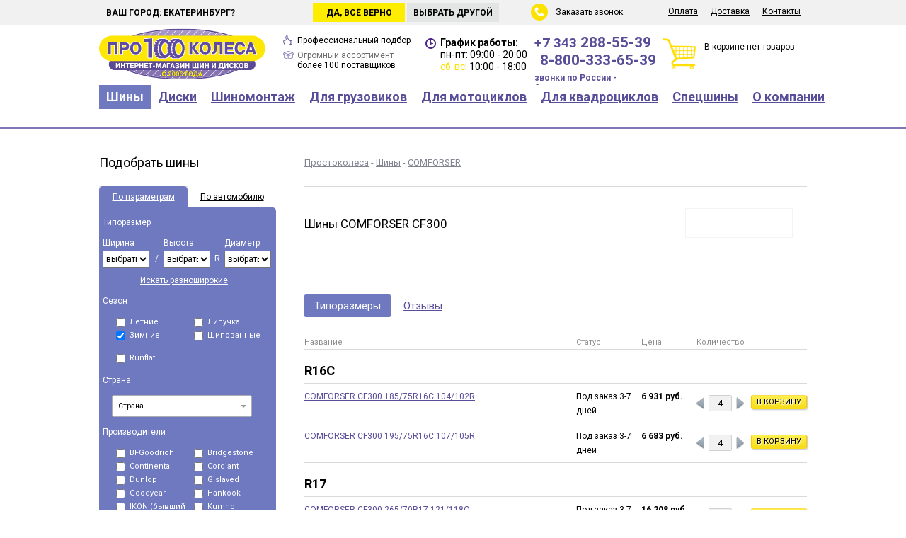

--- FILE ---
content_type: text/html; charset=UTF-8
request_url: https://pro100kolesa.ru/tires/comforser/cf300/
body_size: 144408
content:
<!DOCTYPE html>
<html lang="ru">
<head>
<link rel="stylesheet" href="https://m.pro100kolesa.ru/template/mobile/font-awesome/css/font-awesome.min.css">
<link href="/template/.main/css/null.css" type="text/css" rel="stylesheet" />
<link href="/template/.main/css/default.css" type="text/css" rel="stylesheet" />
<link href="//fonts.googleapis.com/css?family=Open+Sans:400,400italic,700&amp;subset=cyrillic,latin" type="text/css" rel="stylesheet" />
<link href="/template/.main/css/jquery.window.css" type="text/css" rel="stylesheet" />
<link href="/template/.main/css/ion.rangeSlider.css" type="text/css" rel="stylesheet" />
<link href="/template/.main/css/ion.rangeSlider.skinFlat.css" type="text/css" rel="stylesheet" />
<link href="/template/pro100/css/tpl.css?v1.33" type="text/css" rel="stylesheet" />
<link href="//fonts.googleapis.com/css?family=Roboto:400,700&subset=cyrillic" type="text/css" rel="stylesheet" />
<link href="/template/pro100/css/magiczoomplus.css" type="text/css" rel="stylesheet" />

	<meta name="keywords" content="Comforser CF300 шины екатеринбург купить" />
		<meta name="description" content="Летняя шина Comforser CF300 устанавливается на коммерческие автомобили малой вместимости и минивэны. Предлагается в широком диапазоне типоразмеров диаметром от 14 до 16 дюймов и высотой профиля от 75 до 85%. Характеризуется долговечностью, топливной эконо" />
	<meta http-equiv="content-type" content="text/html; charset=utf-8" />
<meta name="rating" content="general" />
<meta name="robots" content="index, follow" />
<meta name="revisit-after" content="1 days" />
<meta name='yandex-verification' content='5994bd83483aafb1' />
<meta name="yandex-verification" content="31e202af25c38bc7" />
<meta name="language" content="Russian" />


		<meta property="og:url" content="https://pro100kolesa.ru/tires/comforser/cf300/">
				<meta property="og:title" content="Шины COMFORSER CF300">
				<meta property="og:description" content="Шины COMFORSER CF300 в интернет магазине про100колеса">
				<meta property="og:image" content="https://pro100kolesa.ru/userfiles/module/moduleTires_1.0_model/0/0/33/3334_normal.jpg?1681006620">
		
<meta property="og:type" content="website" />
<meta property="og:site_name" content="Простоколеса">
<meta property="og:image:type" content="image/png" />
<meta property="og:locale" content="ru_RU" />

<script src="/template/.main/js/jquery-1.7.2.min.js"></script>
<script src="/template/.main/js/jquery.window.js"></script>
<script src="/template/.main/js/jquery.maskedinput-1.4.min.js"></script>
<script src="/template/.main/js/ion.rangeSlider.min.js"></script>
<script src="/template/pro100/js/main.js?v1.33"></script>
<script src="/template/.main/js/jquery.multi-select.min.js"></script>
<script src="/template/.main/js/ouibounce.js?v1.33"></script>
<script src="https://www.google.com/recaptcha/api.js?render=6LeJZagnAAAAACIOE2Q0VFc2kgOtBP5sZEW7YA5e"></script>
<script src="/template/.main/js/less-1.6.1.min.js"></script>
<script src="/template/pro100/js/magiczoomplus.js"></script>

<link rel='canonical' href='https://pro100kolesa.ru/tires/comforser/cf300/'>

<meta name="viewport" content="width=1024">
<link rel="alternate" media="only screen and (max-width: 640px)" href="https://m.pro100kolesa.ru/tires/comforser/cf300/" />



<link rel="icon" href="/favicon.ico" type="image/x-icon" />
<link rel="shortcut icon" href="/favicon.ico" type="image/x-icon" />

<link rel="apple-touch-icon" sizes="180x180" href="/apple-touch-icon.png" />
<link rel="icon" type="image/png" href="/favicon-32x32.png" sizes="32x32" />
<link rel="icon" type="image/png" href="/favicon-16x16.png" sizes="16x16" />
<link rel="manifest" href="/manifest.json" />
<link rel="mask-icon" href="/safari-pinned-tab.svg" color="#554d94" />

<meta name="theme-color" content="#ffffff" />

	<title>Шинs Comforser CF300 купить в Екатеринбурге</title>

<script>
(function(m,e,t,r,i,k,a){m[i]=m[i]||function(){(m[i].a=m[i].a||[]).push(arguments)};
m[i].l=1*new Date();k=e.createElement(t),a=e.getElementsByTagName(t)[0],k.async=1,k.src=r,a.parentNode.insertBefore(k,a)})
(window, document, "script", "https://mc.yandex.ru/metrika/tag.js", "ym");

ym(25946585, "init", {
	clickmap: true,
	trackLinks: true,
	accurateTrackBounce: true,
	webvisor: true,
	trackHash: true,
	ecommerce: "dataLayer",
});
</script>




</head>
<body>




<script>
dataLayer = [];

let GC_KEY = '6LeJZagnAAAAACIOE2Q0VFc2kgOtBP5sZEW7YA5e';
</script>

<div class='top'>
	<div class='center'>
		<div class='city'>
			Мой город:
			<input name='ch_city' type='text' value='Екатеринбург' readonly="readonly" class='cityChange' />
			<input type='submit' value='Сменить' />
		</div>

				<div class='city_hover'>
			<div class='city_hover_text'>Ваш город: Екатеринбург?</div>
			<div class='city_hover_no'>Выбрать другой</div>
			<div class='city_hover_yes'>Да, всё верно</div>
		</div>
		
		<div class='menusub'>
			<ul>
															<li>
												<a href="/pay/" class="menu">Оплата</a>
																							</li>
																						<li>
												<a href="/shipping/" class="menu">Доставка</a>
																							</li>
																						<li>
												<a href="/contacts/" class="menu">Контакты</a>
																							</li>
											
			</ul>
		</div>

		<div class='back_call'>
			<span id='callback'>Заказать звонок</span>
		</div>
	</div>
</div>

<div class='header'>
	<div class='center'>
		<div class="logo">
						<a title="на Главную страницу" href="/">			<img width="235" height="73" title="Шины и диски Екатеринбург" alt="Шины и диски Екатеринбург" src="/template/pro100/image/logo.svg">
			</a>		</div>

		<div class='garantee'>
			<div class='of_price'><span>Профессиональный подбор</span></div>
				<!--<span>Гарантия лучшей цены</span> и профессиональный подбор</div>-->
			<div class='of_stock'>Огромный ассортимент <span>более 100 поставщиков</span></div>
		</div>

		<div class='time'>
			<strong>График работы:</strong>
			<div>пн-пт: 09:00 - 20:00</div>
			<div><i>сб-вс</i>: 10:00 - 18:00</div>
		</div>

		
		
				
				


		<div class='telefon'>
												<a class="mgo-number-11263" href="tel:+73432885539">+7 343 <span>288-55-39</span></a>
							
			
						
			
							<div><a class="" href="tel:88003336539"><span>8-800-333-65-39</span></a></div>
									<div class='telefon800'>звонки по России - бесплатно</div>
		</div>

		<div class='basket'>
			В корзине нет товаров
		</div>
	</div>
</div>

<div class='menubox'>
	<div class='center'>
		<ul>
														<li>
												<a href="/tires/" class="menu active">Шины</a>
																										<ul class='children'>
																													<li>
																<a href="/tires/size/" class="menuSub">Подбор по размерам</a>
															</li>
																														<li>
																<a href="/tires/byauto/" class="menuSub">Подбор по авто</a>
															</li>
																														<li>
																<a href="/tires/" class="menuSub">Каталог шин</a>
															</li>
																														<li>
																<a href="/tires/obem-i-ves-shin/" class="menuSub">Объем и вес шин</a>
															</li>
																														<li>
																<a href="/tires/calc/" class="menuSub">Шинный калькулятор</a>
															</li>
																														<li>
																<a href="/tires/calcsize/" class="menuSub">Переводчик размеров</a>
															</li>
																														<li>
																<a href="/tires/marking/" class="menuSub">Маркировка шин</a>
															</li>
																														<li>
																<a href="/tires/pressure-sensors/" class="menuSub">Датчики давления в шинах</a>
															</li>
																														<li>
																<a href="/tires/shiny-ne-banany/" class="menuSub">Шины не бананы</a>
															</li>
																														<li>
																<a href="/tires/sizelist_summer/" class="menuSub">Все резмеры летних шин</a>
															</li>
																														<li>
																<a href="/tires/sizelist_winter/" class="menuSub">Все резмеры зимних шин</a>
															</li>
																													</ul>
																									</li>
																						<li>
												<a href="/wheels/" class="menu">Диски</a>
																										<ul class='children'>
																													<li>
																<a href="/wheels/size/" class="menuSub">Подбор по размерам</a>
															</li>
																														<li>
																<a href="/wheels/byauto/" class="menuSub">Подбор по авто</a>
															</li>
																														<li>
																<a href="/wheels/marking/" class="menuSub">Маркировка дисков</a>
															</li>
																														<li>
																<a href="/wheels/size-tyreswheels/" class="menuSub">Соответствие размеров шин и дисков</a>
															</li>
																														<li>
																<a href="/wheels/color-wheels/" class="menuSub">Расшифровка цвета диска</a>
															</li>
																														<li>
																<a href="/secret/" class="menuSub">Секретки и крепеж дисков</a>
															</li>
																														<li>
																<a href="/tires/pressure-sensors/" class="menuSub">Датчики давления в шинах</a>
															</li>
																													</ul>
																									</li>
																						<li>
												<a href="/mounting/" class="menu">Шиномонтаж</a>
																										<ul class='children'>
																													<li>
																<a href="/mounting/tire-service/" class="menuSub">Запись на шиномонтаж</a>
															</li>
																														<li>
																<a href="/mounting/#remont-koles" class="menuSub">Ремонт колес</a>
															</li>
																														<li>
																<a href="/mounting/#ceny-shinomontag" class="menuSub">Цены на шиномонтаж</a>
															</li>
																														<li>
																<a href="/mounting/storing-tyres/" class="menuSub">Хранение шин</a>
															</li>
																														<li>
																<a href="/mounting/spike/" class="menuSub">Дошиповка шин</a>
															</li>
																														<li>
																<a href="/mounting/correction-wheels/" class="menuSub">Правка дисков</a>
															</li>
																														<li>
																<a href="/mounting/painting_wheels/" class="menuSub">Покраска дисков</a>
															</li>
																														<li>
																<a href="/mounting/field-tire-service/" class="menuSub">Выездной шиномонтаж</a>
															</li>
																													</ul>
																									</li>
																						<li>
												<a href="/truck-tires/" class="menu">Для грузовиков</a>
																										<ul class='children'>
																													<li>
																<a href="/truck-tires/select/" class="menuSub">Подбор по размерам</a>
															</li>
																														<li>
																<a href="/truck-tires/" class="menuSub">Каталог грузовых шин</a>
															</li>
																														<li>
																<a href="/truck-tires/truck-wheels/" class="menuSub">Грузовые диски</a>
															</li>
																														<li>
																<a href="/truck-tires/sizelist/" class="menuSub">Все размеры шин</a>
															</li>
																													</ul>
																									</li>
																						<li>
												<a href="/moto/" class="menu">Для мотоциклов</a>
																										<ul class='children'>
																													<li>
																<a href="/moto/" class="menuSub">Подбор по размерам</a>
															</li>
																														<li>
																<a href="/moto/" class="menuSub">Каталог мотошин</a>
															</li>
																													</ul>
																									</li>
																						<li>
												<a href="/quadro/" class="menu">Для квадроциклов</a>
																										<ul class='children'>
																													<li>
																<a href="/quadro/size/" class="menuSub">Подбор шин по параметрам</a>
															</li>
																														<li>
																<a href="/quadro/" class="menuSub">Каталог шин для квадроциклов</a>
															</li>
																														<li>
																<a href="/wheels-quadro/" class="menuSub">Подбор дисков по параметрам</a>
															</li>
																														<li>
																<a href="/wheels-quadro/" class="menuSub">Каталог дисков для квадроциклов</a>
															</li>
																														<li>
																<a href="/electronics-quadro/" class="menuSub">Аксессуары для квадроциклов</a>
															</li>
																													</ul>
																									</li>
																						<li>
												<a href="/special/" class="menu">Спецшины</a>
																										<ul class='children'>
																													<li>
																<a href="/special/" class="menuSub">Каталог спецшин</a>
															</li>
																													</ul>
																									</li>
																						<li>
												<a href="/about/" class="menu">О компании</a>
																										<ul class='children'>
																													<li>
																<a href="/about/news/" class="menuSub">Новости</a>
															</li>
																														<li>
																<a href="/about/polozhenie/" class="menuSub">Защита персональных данных</a>
															</li>
																														<li>
																<a href="/about/benefits/" class="menuSub">Преимущества</a>
															</li>
																														<li>
																<a href="/about/recvizity/" class="menuSub">Реквизиты</a>
															</li>
																														<li>
																<a href="/about/credit/" class="menuSub">Покупка в кредит</a>
															</li>
																														<li>
																<a href="/about/how-buy/" class="menuSub">Как купить</a>
															</li>
																														<li>
																<a href="/shipping/" class="menuSub">Доставка</a>
															</li>
																														<li>
																<a href="/about/" class="menuSub">О компании</a>
															</li>
																														<li>
																<a href="/about/oferta/" class="menuSub">Публичная оферта</a>
															</li>
																													</ul>
																									</li>
											
		</ul>
	</div>
</div>

	<div class='content'>
		<div class='center'>
							<div class='left'>
											<div class='h3'>Подобрать шины</div>
						<div class='selectBox'>
    <div class='box_head'>
        <a id="sw_param" class="active" href="#">По параметрам</a>
<a id="sw_auto" class="" href="#">По автомобилю</a>
    </div>
    <div class='box_content' id='of_param' >
        <form action='/tires/'>
            <div class='box_title'>Типоразмер</div>
            <div class='box_in'>
                <div class='in3'>
                    <div>Ширина</div>
<select name="tirewidth">
<option value="">выбрать</option>
<option value="5">5</option>
<option value="6">6</option>
<option value="7">7</option>
<option value="27">27</option>
<option value="28">28</option>
<option value="29">29</option>
<option value="30">30</option>
<option value="31">31</option>
<option value="32">32</option>
<option value="33">33</option>
<option value="35">35</option>
<option value="36">36</option>
<option value="37">37</option>
<option value="38">38</option>
<option value="39">39</option>
<option value="40">40</option>
<option value="42">42</option>
<option value="135">135</option>
<option value="145">145</option>
<option value="155">155</option>
<option value="165">165</option>
<option value="175">175</option>
<option value="185">185</option>
<option value="195">195</option>
<option value="205">205</option>
<option value="215">215</option>
<option value="225">225</option>
<option value="235">235</option>
<option value="245">245</option>
<option value="255">255</option>
<option value="265">265</option>
<option value="275">275</option>
<option value="285">285</option>
<option value="295">295</option>
<option value="305">305</option>
<option value="315">315</option>
<option value="325">325</option>
<option value="335">335</option>
<option value="345">345</option>
<option value="355">355</option>
<option value="668">668</option>
</select>
                </div>
                <div class='in3sub'>/</div>
                <div class='in3'>
                    <div>Высота</div>
<select name="tireheight">
<option value="">выбрать</option>
<option value="8.50">8.50</option>
<option value="9.50">9.50</option>
<option value="10">10</option>
<option value="10.50">10.50</option>
<option value="11">11</option>
<option value="11.50">11.50</option>
<option value="12.50">12.50</option>
<option value="13">13</option>
<option value="13.50">13.50</option>
<option value="14.50">14.50</option>
<option value="15.50">15.50</option>
<option value="25">25</option>
<option value="30">30</option>
<option value="35">35</option>
<option value="40">40</option>
<option value="45">45</option>
<option value="50">50</option>
<option value="55">55</option>
<option value="60">60</option>
<option value="65">65</option>
<option value="70">70</option>
<option value="75">75</option>
<option value="80">80</option>
<option value="85">85</option>
<option value="90">90</option>
</select>
                </div>
                <div class='in3sub'>R</div>
                <div class='in3'>
                    <div>Диаметр</div>
<select name="tirediameter">
<option selected="selected" value="">выбрать</option>
<option value="12">12</option>
<option value="12c">12C</option>
<option value="13">13</option>
<option value="13c">13C</option>
<option value="14">14</option>
<option value="14c">14C</option>
<option value="15">15</option>
<option value="15c">15C</option>
<option value="16">16</option>
<option value="16c">16C</option>
<option value="17">17</option>
<option value="17c">17C</option>
<option value="18">18</option>
<option value="18c">18C</option>
<option value="19">19</option>
<option value="19c">19C</option>
<option value="20">20</option>
<option value="20c">20C</option>
<option value="21">21</option>
<option value="22">22</option>
<option value="23">23</option>
<option value="24">24</option>
</select>
                </div>
            </div>

                        <div class='text_on_center'><a href='#' class='show_two' style='color: #ffffff;'>Искать разноширокие</a></div>
            <div class='box_in show_two_box hide'>
                <div class='in3'>
                    <div>Ширина</div>
<select name="tirewidth2">
<option value="">выбрать</option>
<option value="5">5</option>
<option value="6">6</option>
<option value="7">7</option>
<option value="27">27</option>
<option value="28">28</option>
<option value="29">29</option>
<option value="30">30</option>
<option value="31">31</option>
<option value="32">32</option>
<option value="33">33</option>
<option value="35">35</option>
<option value="36">36</option>
<option value="37">37</option>
<option value="38">38</option>
<option value="39">39</option>
<option value="40">40</option>
<option value="42">42</option>
<option value="135">135</option>
<option value="145">145</option>
<option value="155">155</option>
<option value="165">165</option>
<option value="175">175</option>
<option value="185">185</option>
<option value="195">195</option>
<option value="205">205</option>
<option value="215">215</option>
<option value="225">225</option>
<option value="235">235</option>
<option value="245">245</option>
<option value="255">255</option>
<option value="265">265</option>
<option value="275">275</option>
<option value="285">285</option>
<option value="295">295</option>
<option value="305">305</option>
<option value="315">315</option>
<option value="325">325</option>
<option value="335">335</option>
<option value="345">345</option>
<option value="355">355</option>
<option value="668">668</option>
</select>
                </div>
                <div class='in3sub'>/</div>
                <div class='in3'>
                    <div>Высота</div>
<select name="tireheight2">
<option value="">выбрать</option>
<option value="8.50">8.50</option>
<option value="9.50">9.50</option>
<option value="10">10</option>
<option value="10.50">10.50</option>
<option value="11">11</option>
<option value="11.50">11.50</option>
<option value="12.50">12.50</option>
<option value="13">13</option>
<option value="13.50">13.50</option>
<option value="14.50">14.50</option>
<option value="15.50">15.50</option>
<option value="25">25</option>
<option value="30">30</option>
<option value="35">35</option>
<option value="40">40</option>
<option value="45">45</option>
<option value="50">50</option>
<option value="55">55</option>
<option value="60">60</option>
<option value="65">65</option>
<option value="70">70</option>
<option value="75">75</option>
<option value="80">80</option>
<option value="85">85</option>
<option value="90">90</option>
</select>
                </div>
            </div>

            <div class='text_on_center hide'><a href='#' class='hide_two' style='color: #ffffff;'>Скрыть дополнительный размер</a></div>

            <div class='box_title'>Сезон</div>
            <div class='box_in with2'>
                <div class='in2'>
                    <label>
                        <input type="checkbox" name="tiresummer" value="1">
                        Летние
                    </label>
                </div>
                <div class='in2'>
                    <label>
                        <input type="checkbox" name="tirevelcro" value="1">
                        Липучка
                    </label>
                </div>
                <div class='in2'>
                    <label>
                        <input type="checkbox" checked="1" name="tirewinter" value="1">
                        Зимние
                    </label>
                </div>
                <div class='in2'>
                    <label>
                        <input type="checkbox" name="tirethorn" value="1">
                        Шипованные
                    </label>
                </div>
            </div>

            <div class='box_title'>Для внедорожников</div>
            <div class='box_in with2 at_mud'>
                <div class='in2'>
                    <label>
                        <input type="checkbox" name="at" value="1">
                        A/T
                    </label>
                </div>
                <div class='in2'>
                    <label>
                        <input type="checkbox" name="mud" value="1">
                        Грязевые
                    </label>
                </div>
                <div class='in2'>
                    <label>
                        <input type="checkbox" name="highway" value="1">
                        Шоссейные
                    </label>
                </div>
            </div>

            <div class='box_title' style="padding-bottom: 0;"></div>
            <div class='box_in with2'>
                <div class='in2'>
                    <label>
                        <input type="checkbox" name="runflat" value="1">
                        Runflat
                    </label>
                </div>
            </div>

            <div class='box_title'>Страна</div>
            <div class='box_in with1 clearfix' style="overflow: visible;">
                <div class='in'>
                    <select name="country[]" multiple="multiple">
<option value="1">Eвропа</option>
<option value="2">Россия</option>
<option value="3">Китай</option>
<option value="4">Корея</option>
<option value="5">Япония</option>
<option value="6">США</option>
<option value="7">Узбекистан</option>
<option value="8">Турция</option>
<option value="12">Тайланд</option>
<option value="18">Казахстан</option>
</select>
                </div>
            </div>

            <div class='box_title'>Производители</div>
            <div class='box_in with2'>
                                        <div class='in2'>
                            <label>
                                <input type="checkbox" class="f0" name="tireman[]" value="241">
ACCELERA                            </label>
                        </div>
                                                <div class='in2'>
                            <label>
                                <input type="checkbox" class="f0" name="tireman[]" value="58">
Achilles                            </label>
                        </div>
                                                <div class='in2'>
                            <label>
                                <input type="checkbox" class="f0" name="tireman[]" value="112">
ADVANCE                            </label>
                        </div>
                                                <div class='in2'>
                            <label>
                                <input type="checkbox" class="f0" name="tireman[]" value="281">
ADVENZA                            </label>
                        </div>
                                                <div class='in2'>
                            <label>
                                <input type="checkbox" class="f0" name="tireman[]" value="128">
AEOLUS                            </label>
                        </div>
                                                <div class='in2'>
                            <label>
                                <input type="checkbox" class="f0" name="tireman[]" value="76">
Altenzo (Australia)                            </label>
                        </div>
                                                <div class='in2'>
                            <label>
                                <input type="checkbox" class="f0" name="tireman[]" value="227">
AMP                            </label>
                        </div>
                                                <div class='in2'>
                            <label>
                                <input type="checkbox" class="f0" name="tireman[]" value="48">
Amtel                            </label>
                        </div>
                                                <div class='in2'>
                            <label>
                                <input type="checkbox" class="f0" name="tireman[]" value="259">
ANNAITE                            </label>
                        </div>
                                                <div class='in2'>
                            <label>
                                <input type="checkbox" class="f0" name="tireman[]" value="138">
ANTARES                            </label>
                        </div>
                                                <div class='in2'>
                            <label>
                                <input type="checkbox" class="f0" name="tireman[]" value="291">
AOQISHI                            </label>
                        </div>
                                                <div class='in2'>
                            <label>
                                <input type="checkbox" class="f0" name="tireman[]" value="168">
AOSEN                            </label>
                        </div>
                                                <div class='in2'>
                            <label>
                                <input type="checkbox" class="f0" name="tireman[]" value="183">
AOTELI                            </label>
                        </div>
                                                <div class='in2'>
                            <label>
                                <input type="checkbox" class="f0" name="tireman[]" value="89">
APLUS                            </label>
                        </div>
                                                <div class='in2'>
                            <label>
                                <input type="checkbox" class="f0" name="tireman[]" value="283">
ARDUZZA                            </label>
                        </div>
                                                <div class='in2'>
                            <label>
                                <input type="checkbox" class="f0" name="tireman[]" value="157">
ARIVO                            </label>
                        </div>
                                                <div class='in2'>
                            <label>
                                <input type="checkbox" class="f0" name="tireman[]" value="242">
ARMSTRONG                            </label>
                        </div>
                                                <div class='in2'>
                            <label>
                                <input type="checkbox" class="f0" name="tireman[]" value="231">
ATLANDER                            </label>
                        </div>
                                                <div class='in2'>
                            <label>
                                <input type="checkbox" class="f0" name="tireman[]" value="252">
ATTAR                            </label>
                        </div>
                                                <div class='in2'>
                            <label>
                                <input type="checkbox" class="f0" name="tireman[]" value="186">
AUPLUS                            </label>
                        </div>
                                                <div class='in2'>
                            <label>
                                <input type="checkbox" class="f0" name="tireman[]" value="192">
AUSTONE                            </label>
                        </div>
                                                <div class='in2'>
                            <label>
                                <input type="checkbox" class="f0" name="tireman[]" value="212">
AUTOGREEN                            </label>
                        </div>
                                                <div class='in2'>
                            <label>
                                <input type="checkbox" class="f0" name="tireman[]" value="72">
Avatyre                            </label>
                        </div>
                                                <div class='in2'>
                            <label>
                                <input type="checkbox" class="f0" name="tireman[]" value="255">
BAREZ                            </label>
                        </div>
                                                <div class='in2'>
                            <label>
                                <input type="checkbox" class="f0" name="tireman[]" value="169">
BARS                            </label>
                        </div>
                                                <div class='in2'>
                            <label>
                                <input type="checkbox" class="f0" name="tireman[]" value="9">
Barum                            </label>
                        </div>
                                                <div class='in2'>
                            <label>
                                <input type="checkbox" class="f0" name="tireman[]" value="228">
BEARWAY                            </label>
                        </div>
                                                <div class='in2'>
                            <label>
                                <input type="checkbox" class="f0" name="tireman[]" value="238">
BESTALL                            </label>
                        </div>
                                                <div class='in2'>
                            <label>
                                <input type="checkbox" class="f1" name="tireman[]" value="7">
BFGoodrich                            </label>
                        </div>
                                                <div class='in2'>
                            <label>
                                <input type="checkbox" class="f0" name="tireman[]" value="280">
BLACKARROW                            </label>
                        </div>
                                                <div class='in2'>
                            <label>
                                <input type="checkbox" class="f0" name="tireman[]" value="91">
BLACKLION                            </label>
                        </div>
                                                <div class='in2'>
                            <label>
                                <input type="checkbox" class="f0" name="tireman[]" value="75">
Bontyre                            </label>
                        </div>
                                                <div class='in2'>
                            <label>
                                <input type="checkbox" class="f0" name="tireman[]" value="137">
BOTO                            </label>
                        </div>
                                                <div class='in2'>
                            <label>
                                <input type="checkbox" class="f0" name="tireman[]" value="52">
Brasa                            </label>
                        </div>
                                                <div class='in2'>
                            <label>
                                <input type="checkbox" class="f1" name="tireman[]" value="10">
Bridgestone                            </label>
                        </div>
                                                <div class='in2'>
                            <label>
                                <input type="checkbox" class="f0" name="tireman[]" value="98">
CACHLAND                            </label>
                        </div>
                                                <div class='in2'>
                            <label>
                                <input type="checkbox" class="f0" name="tireman[]" value="279">
CEAT                            </label>
                        </div>
                                                <div class='in2'>
                            <label>
                                <input type="checkbox" class="f0" name="tireman[]" value="119">
CENTARA                            </label>
                        </div>
                                                <div class='in2'>
                            <label>
                                <input type="checkbox" class="f0" name="tireman[]" value="282">
CHAOYANG                            </label>
                        </div>
                                                <div class='in2'>
                            <label>
                                <input type="checkbox" class="f0" name="tireman[]" value="203">
CHARMHOO                            </label>
                        </div>
                                                <div class='in2'>
                            <label>
                                <input type="checkbox" class="f0" name="tireman[]" value="210">
COMFORSER                            </label>
                        </div>
                                                <div class='in2'>
                            <label>
                                <input type="checkbox" class="f0" name="tireman[]" value="121">
COMPASAL                            </label>
                        </div>
                                                <div class='in2'>
                            <label>
                                <input type="checkbox" class="f1" name="tireman[]" value="13">
Continental                            </label>
                        </div>
                                                <div class='in2'>
                            <label>
                                <input type="checkbox" class="f0" name="tireman[]" value="165">
CONTYRE                            </label>
                        </div>
                                                <div class='in2'>
                            <label>
                                <input type="checkbox" class="f0" name="tireman[]" value="54">
Cooper                            </label>
                        </div>
                                                <div class='in2'>
                            <label>
                                <input type="checkbox" class="f1" name="tireman[]" value="3">
Cordiant                            </label>
                        </div>
                                                <div class='in2'>
                            <label>
                                <input type="checkbox" class="f0" name="tireman[]" value="101">
CROSSLEADER                            </label>
                        </div>
                                                <div class='in2'>
                            <label>
                                <input type="checkbox" class="f0" name="tireman[]" value="130">
CST                            </label>
                        </div>
                                                <div class='in2'>
                            <label>
                                <input type="checkbox" class="f0" name="tireman[]" value="134">
DAVANTI                            </label>
                        </div>
                                                <div class='in2'>
                            <label>
                                <input type="checkbox" class="f0" name="tireman[]" value="104">
DELINTE                            </label>
                        </div>
                                                <div class='in2'>
                            <label>
                                <input type="checkbox" class="f0" name="tireman[]" value="149">
DELMAX                            </label>
                        </div>
                                                <div class='in2'>
                            <label>
                                <input type="checkbox" class="f0" name="tireman[]" value="92">
DMACK                            </label>
                        </div>
                                                <div class='in2'>
                            <label>
                                <input type="checkbox" class="f0" name="tireman[]" value="99">
DOUBLE STAR                            </label>
                        </div>
                                                <div class='in2'>
                            <label>
                                <input type="checkbox" class="f0" name="tireman[]" value="204">
DOUBLECOIN                            </label>
                        </div>
                                                <div class='in2'>
                            <label>
                                <input type="checkbox" class="f1" name="tireman[]" value="23">
Dunlop                            </label>
                        </div>
                                                <div class='in2'>
                            <label>
                                <input type="checkbox" class="f0" name="tireman[]" value="106">
DURATURN                            </label>
                        </div>
                                                <div class='in2'>
                            <label>
                                <input type="checkbox" class="f0" name="tireman[]" value="199">
DURO                            </label>
                        </div>
                                                <div class='in2'>
                            <label>
                                <input type="checkbox" class="f0" name="tireman[]" value="222">
DURUN                            </label>
                        </div>
                                                <div class='in2'>
                            <label>
                                <input type="checkbox" class="f0" name="tireman[]" value="164">
DYNAMO                            </label>
                        </div>
                                                <div class='in2'>
                            <label>
                                <input type="checkbox" class="f0" name="tireman[]" value="103">
ECOVISION                            </label>
                        </div>
                                                <div class='in2'>
                            <label>
                                <input type="checkbox" class="f0" name="tireman[]" value="171">
EVERGREEN                            </label>
                        </div>
                                                <div class='in2'>
                            <label>
                                <input type="checkbox" class="f0" name="tireman[]" value="96">
FALKEN                            </label>
                        </div>
                                                <div class='in2'>
                            <label>
                                <input type="checkbox" class="f0" name="tireman[]" value="175">
FARROAD                            </label>
                        </div>
                                                <div class='in2'>
                            <label>
                                <input type="checkbox" class="f0" name="tireman[]" value="62">
Federal                            </label>
                        </div>
                                                <div class='in2'>
                            <label>
                                <input type="checkbox" class="f0" name="tireman[]" value="216">
FIREMAX                            </label>
                        </div>
                                                <div class='in2'>
                            <label>
                                <input type="checkbox" class="f0" name="tireman[]" value="78">
Firestone (Bridgestone)                            </label>
                        </div>
                                                <div class='in2'>
                            <label>
                                <input type="checkbox" class="f0" name="tireman[]" value="256">
FOMAN                            </label>
                        </div>
                                                <div class='in2'>
                            <label>
                                <input type="checkbox" class="f0" name="tireman[]" value="221">
FORCELAND                            </label>
                        </div>
                                                <div class='in2'>
                            <label>
                                <input type="checkbox" class="f0" name="tireman[]" value="87">
FORMULA                            </label>
                        </div>
                                                <div class='in2'>
                            <label>
                                <input type="checkbox" class="f0" name="tireman[]" value="189">
FORTUNE                            </label>
                        </div>
                                                <div class='in2'>
                            <label>
                                <input type="checkbox" class="f0" name="tireman[]" value="198">
FRONWAY                            </label>
                        </div>
                                                <div class='in2'>
                            <label>
                                <input type="checkbox" class="f0" name="tireman[]" value="254">
FRZTRAC                            </label>
                        </div>
                                                <div class='in2'>
                            <label>
                                <input type="checkbox" class="f0" name="tireman[]" value="261">
FULDA                            </label>
                        </div>
                                                <div class='in2'>
                            <label>
                                <input type="checkbox" class="f0" name="tireman[]" value="147">
FULLRUN                            </label>
                        </div>
                                                <div class='in2'>
                            <label>
                                <input type="checkbox" class="f0" name="tireman[]" value="193">
FОMAN                            </label>
                        </div>
                                                <div class='in2'>
                            <label>
                                <input type="checkbox" class="f0" name="tireman[]" value="244">
GALAXIA                            </label>
                        </div>
                                                <div class='in2'>
                            <label>
                                <input type="checkbox" class="f0" name="tireman[]" value="77">
General Tire                            </label>
                        </div>
                                                <div class='in2'>
                            <label>
                                <input type="checkbox" class="f0" name="tireman[]" value="195">
GINELL                            </label>
                        </div>
                                                <div class='in2'>
                            <label>
                                <input type="checkbox" class="f1" name="tireman[]" value="14">
Gislaved                            </label>
                        </div>
                                                <div class='in2'>
                            <label>
                                <input type="checkbox" class="f0" name="tireman[]" value="190">
GOFORM                            </label>
                        </div>
                                                <div class='in2'>
                            <label>
                                <input type="checkbox" class="f0" name="tireman[]" value="207">
GOLDSTONE                            </label>
                        </div>
                                                <div class='in2'>
                            <label>
                                <input type="checkbox" class="f0" name="tireman[]" value="146">
GOODRIDE                            </label>
                        </div>
                                                <div class='in2'>
                            <label>
                                <input type="checkbox" class="f0" name="tireman[]" value="285">
GOODTRIP                            </label>
                        </div>
                                                <div class='in2'>
                            <label>
                                <input type="checkbox" class="f1" name="tireman[]" value="15">
Goodyear                            </label>
                        </div>
                                                <div class='in2'>
                            <label>
                                <input type="checkbox" class="f0" name="tireman[]" value="125">
GREENTRAC                            </label>
                        </div>
                                                <div class='in2'>
                            <label>
                                <input type="checkbox" class="f0" name="tireman[]" value="122">
GREMAX                            </label>
                        </div>
                                                <div class='in2'>
                            <label>
                                <input type="checkbox" class="f0" name="tireman[]" value="159">
GRENLANDER                            </label>
                        </div>
                                                <div class='in2'>
                            <label>
                                <input type="checkbox" class="f0" name="tireman[]" value="181">
GRIPMAX                            </label>
                        </div>
                                                <div class='in2'>
                            <label>
                                <input type="checkbox" class="f0" name="tireman[]" value="56">
GT Radial                            </label>
                        </div>
                                                <div class='in2'>
                            <label>
                                <input type="checkbox" class="f0" name="tireman[]" value="124">
HABILEAD                            </label>
                        </div>
                                                <div class='in2'>
                            <label>
                                <input type="checkbox" class="f0" name="tireman[]" value="224">
HABILIED                            </label>
                        </div>
                                                <div class='in2'>
                            <label>
                                <input type="checkbox" class="f0" name="tireman[]" value="187">
HAIDA                            </label>
                        </div>
                                                <div class='in2'>
                            <label>
                                <input type="checkbox" class="f1" name="tireman[]" value="51">
Hankook                            </label>
                        </div>
                                                <div class='in2'>
                            <label>
                                <input type="checkbox" class="f0" name="tireman[]" value="167">
HEADWAY                            </label>
                        </div>
                                                <div class='in2'>
                            <label>
                                <input type="checkbox" class="f0" name="tireman[]" value="154">
HIFLY                            </label>
                        </div>
                                                <div class='in2'>
                            <label>
                                <input type="checkbox" class="f0" name="tireman[]" value="267">
HILO                            </label>
                        </div>
                                                <div class='in2'>
                            <label>
                                <input type="checkbox" class="f0" name="tireman[]" value="65">
Horizon                            </label>
                        </div>
                                                <div class='in2'>
                            <label>
                                <input type="checkbox" class="f1" name="tireman[]" value="233">
IKON (бывший завод Nokian)                            </label>
                        </div>
                                                <div class='in2'>
                            <label>
                                <input type="checkbox" class="f0" name="tireman[]" value="163">
ILINK                            </label>
                        </div>
                                                <div class='in2'>
                            <label>
                                <input type="checkbox" class="f0" name="tireman[]" value="129">
IMPERIAL                            </label>
                        </div>
                                                <div class='in2'>
                            <label>
                                <input type="checkbox" class="f0" name="tireman[]" value="120">
INFINITY                            </label>
                        </div>
                                                <div class='in2'>
                            <label>
                                <input type="checkbox" class="f0" name="tireman[]" value="47">
Interco                            </label>
                        </div>
                                                <div class='in2'>
                            <label>
                                <input type="checkbox" class="f0" name="tireman[]" value="286">
JASSITOW                            </label>
                        </div>
                                                <div class='in2'>
                            <label>
                                <input type="checkbox" class="f0" name="tireman[]" value="235">
JESSTIRE                            </label>
                        </div>
                                                <div class='in2'>
                            <label>
                                <input type="checkbox" class="f0" name="tireman[]" value="225">
JINYU                            </label>
                        </div>
                                                <div class='in2'>
                            <label>
                                <input type="checkbox" class="f0" name="tireman[]" value="95">
JOYROAD                            </label>
                        </div>
                                                <div class='in2'>
                            <label>
                                <input type="checkbox" class="f0" name="tireman[]" value="81">
Kapsen                            </label>
                        </div>
                                                <div class='in2'>
                            <label>
                                <input type="checkbox" class="f0" name="tireman[]" value="265">
KAVIR TIRE                            </label>
                        </div>
                                                <div class='in2'>
                            <label>
                                <input type="checkbox" class="f0" name="tireman[]" value="153">
KENDA                            </label>
                        </div>
                                                <div class='in2'>
                            <label>
                                <input type="checkbox" class="f0" name="tireman[]" value="174">
KINFOREST                            </label>
                        </div>
                                                <div class='in2'>
                            <label>
                                <input type="checkbox" class="f0" name="tireman[]" value="218">
KINGBOSS                            </label>
                        </div>
                                                <div class='in2'>
                            <label>
                                <input type="checkbox" class="f0" name="tireman[]" value="271">
KINGNATE                            </label>
                        </div>
                                                <div class='in2'>
                            <label>
                                <input type="checkbox" class="f0" name="tireman[]" value="107">
KINGSTAR                            </label>
                        </div>
                                                <div class='in2'>
                            <label>
                                <input type="checkbox" class="f0" name="tireman[]" value="141">
KLEBER                            </label>
                        </div>
                                                <div class='in2'>
                            <label>
                                <input type="checkbox" class="f0" name="tireman[]" value="85">
Kormoran                            </label>
                        </div>
                                                <div class='in2'>
                            <label>
                                <input type="checkbox" class="f1" name="tireman[]" value="11">
Kumho                            </label>
                        </div>
                                                <div class='in2'>
                            <label>
                                <input type="checkbox" class="f0" name="tireman[]" value="213">
KUSTONE                            </label>
                        </div>
                                                <div class='in2'>
                            <label>
                                <input type="checkbox" class="f0" name="tireman[]" value="211">
LAKESEA                            </label>
                        </div>
                                                <div class='in2'>
                            <label>
                                <input type="checkbox" class="f0" name="tireman[]" value="247">
LANDROCK                            </label>
                        </div>
                                                <div class='in2'>
                            <label>
                                <input type="checkbox" class="f0" name="tireman[]" value="90">
LANDSAIL                            </label>
                        </div>
                                                <div class='in2'>
                            <label>
                                <input type="checkbox" class="f0" name="tireman[]" value="219">
LANDSPIDER                            </label>
                        </div>
                                                <div class='in2'>
                            <label>
                                <input type="checkbox" class="f0" name="tireman[]" value="126">
LANVIGATOR                            </label>
                        </div>
                                                <div class='in2'>
                            <label>
                                <input type="checkbox" class="f0" name="tireman[]" value="111">
LASSA                            </label>
                        </div>
                                                <div class='in2'>
                            <label>
                                <input type="checkbox" class="f0" name="tireman[]" value="82">
Laufenn                            </label>
                        </div>
                                                <div class='in2'>
                            <label>
                                <input type="checkbox" class="f0" name="tireman[]" value="184">
LEAO                            </label>
                        </div>
                                                <div class='in2'>
                            <label>
                                <input type="checkbox" class="f0" name="tireman[]" value="79">
LingLong                            </label>
                        </div>
                                                <div class='in2'>
                            <label>
                                <input type="checkbox" class="f0" name="tireman[]" value="151">
MAGNUM                            </label>
                        </div>
                                                <div class='in2'>
                            <label>
                                <input type="checkbox" class="f0" name="tireman[]" value="73">
Marshal                            </label>
                        </div>
                                                <div class='in2'>
                            <label>
                                <input type="checkbox" class="f0" name="tireman[]" value="180">
MASSIMO                            </label>
                        </div>
                                                <div class='in2'>
                            <label>
                                <input type="checkbox" class="f0" name="tireman[]" value="145">
MASTERCRAFT                            </label>
                        </div>
                                                <div class='in2'>
                            <label>
                                <input type="checkbox" class="f0" name="tireman[]" value="66">
Matador                            </label>
                        </div>
                                                <div class='in2'>
                            <label>
                                <input type="checkbox" class="f0" name="tireman[]" value="142">
MAXTREK                            </label>
                        </div>
                                                <div class='in2'>
                            <label>
                                <input type="checkbox" class="f0" name="tireman[]" value="22">
Maxxis                            </label>
                        </div>
                                                <div class='in2'>
                            <label>
                                <input type="checkbox" class="f0" name="tireman[]" value="93">
MAZZINI                            </label>
                        </div>
                                                <div class='in2'>
                            <label>
                                <input type="checkbox" class="f0" name="tireman[]" value="263">
MERIDIAN                            </label>
                        </div>
                                                <div class='in2'>
                            <label>
                                <input type="checkbox" class="f0" name="tireman[]" value="257">
METEOR                            </label>
                        </div>
                                                <div class='in2'>
                            <label>
                                <input type="checkbox" class="f1" name="tireman[]" value="17">
Michelin                            </label>
                        </div>
                                                <div class='in2'>
                            <label>
                                <input type="checkbox" class="f0" name="tireman[]" value="46">
Mickey Thompson                            </label>
                        </div>
                                                <div class='in2'>
                            <label>
                                <input type="checkbox" class="f0" name="tireman[]" value="205">
MILEKING                            </label>
                        </div>
                                                <div class='in2'>
                            <label>
                                <input type="checkbox" class="f0" name="tireman[]" value="132">
MINERVA                            </label>
                        </div>
                                                <div class='in2'>
                            <label>
                                <input type="checkbox" class="f0" name="tireman[]" value="202">
MIRAGE                            </label>
                        </div>
                                                <div class='in2'>
                            <label>
                                <input type="checkbox" class="f0" name="tireman[]" value="166">
MITAS                            </label>
                        </div>
                                                <div class='in2'>
                            <label>
                                <input type="checkbox" class="f0" name="tireman[]" value="245">
NAAATS                            </label>
                        </div>
                                                <div class='in2'>
                            <label>
                                <input type="checkbox" class="f0" name="tireman[]" value="49">
Nankang                            </label>
                        </div>
                                                <div class='in2'>
                            <label>
                                <input type="checkbox" class="f0" name="tireman[]" value="215">
NEREUS                            </label>
                        </div>
                                                <div class='in2'>
                            <label>
                                <input type="checkbox" class="f0" name="tireman[]" value="69">
Nexen                            </label>
                        </div>
                                                <div class='in2'>
                            <label>
                                <input type="checkbox" class="f0" name="tireman[]" value="289">
NEXT                            </label>
                        </div>
                                                <div class='in2'>
                            <label>
                                <input type="checkbox" class="f0" name="tireman[]" value="64">
Nitto                            </label>
                        </div>
                                                <div class='in2'>
                            <label>
                                <input type="checkbox" class="f0" name="tireman[]" value="70">
No name                            </label>
                        </div>
                                                <div class='in2'>
                            <label>
                                <input type="checkbox" class="f1" name="tireman[]" value="1">
NOKIAN TYRES (Ikon Tyres)                            </label>
                        </div>
                                                <div class='in2'>
                            <label>
                                <input type="checkbox" class="f0" name="tireman[]" value="275">
NOKIAN TYRES  NORDMAN                            </label>
                        </div>
                                                <div class='in2'>
                            <label>
                                <input type="checkbox" class="f0" name="tireman[]" value="86">
NOKIAN TYRES NORDMAN                            </label>
                        </div>
                                                <div class='in2'>
                            <label>
                                <input type="checkbox" class="f0" name="tireman[]" value="217">
NORDMAN                            </label>
                        </div>
                                                <div class='in2'>
                            <label>
                                <input type="checkbox" class="f0" name="tireman[]" value="160">
ONYX                            </label>
                        </div>
                                                <div class='in2'>
                            <label>
                                <input type="checkbox" class="f0" name="tireman[]" value="262">
OPALS                            </label>
                        </div>
                                                <div class='in2'>
                            <label>
                                <input type="checkbox" class="f0" name="tireman[]" value="148">
ORIUM                            </label>
                        </div>
                                                <div class='in2'>
                            <label>
                                <input type="checkbox" class="f0" name="tireman[]" value="188">
OTANI                            </label>
                        </div>
                                                <div class='in2'>
                            <label>
                                <input type="checkbox" class="f0" name="tireman[]" value="84">
Ovation                            </label>
                        </div>
                                                <div class='in2'>
                            <label>
                                <input type="checkbox" class="f0" name="tireman[]" value="232">
PACE                            </label>
                        </div>
                                                <div class='in2'>
                            <label>
                                <input type="checkbox" class="f0" name="tireman[]" value="276">
PALLYKING                            </label>
                        </div>
                                                <div class='in2'>
                            <label>
                                <input type="checkbox" class="f0" name="tireman[]" value="185">
PETLAS                            </label>
                        </div>
                                                <div class='in2'>
                            <label>
                                <input type="checkbox" class="f1" name="tireman[]" value="21">
Pirelli                            </label>
                        </div>
                                                <div class='in2'>
                            <label>
                                <input type="checkbox" class="f0" name="tireman[]" value="290">
POWERHUB                            </label>
                        </div>
                                                <div class='in2'>
                            <label>
                                <input type="checkbox" class="f0" name="tireman[]" value="113">
POWERTRAC                            </label>
                        </div>
                                                <div class='in2'>
                            <label>
                                <input type="checkbox" class="f0" name="tireman[]" value="268">
PREDATOR                            </label>
                        </div>
                                                <div class='in2'>
                            <label>
                                <input type="checkbox" class="f0" name="tireman[]" value="115">
PREMIORRI                            </label>
                        </div>
                                                <div class='in2'>
                            <label>
                                <input type="checkbox" class="f0" name="tireman[]" value="127">
PRESA                            </label>
                        </div>
                                                <div class='in2'>
                            <label>
                                <input type="checkbox" class="f0" name="tireman[]" value="237">
PRINX                            </label>
                        </div>
                                                <div class='in2'>
                            <label>
                                <input type="checkbox" class="f0" name="tireman[]" value="45">
Procomp                            </label>
                        </div>
                                                <div class='in2'>
                            <label>
                                <input type="checkbox" class="f0" name="tireman[]" value="135">
RAPID                            </label>
                        </div>
                                                <div class='in2'>
                            <label>
                                <input type="checkbox" class="f0" name="tireman[]" value="292">
RAUFFAN                            </label>
                        </div>
                                                <div class='in2'>
                            <label>
                                <input type="checkbox" class="f0" name="tireman[]" value="200">
RAZI TIRE                            </label>
                        </div>
                                                <div class='in2'>
                            <label>
                                <input type="checkbox" class="f0" name="tireman[]" value="118">
RIKEN                            </label>
                        </div>
                                                <div class='in2'>
                            <label>
                                <input type="checkbox" class="f0" name="tireman[]" value="260">
RIOSTONE                            </label>
                        </div>
                                                <div class='in2'>
                            <label>
                                <input type="checkbox" class="f0" name="tireman[]" value="266">
ROADBOSS                            </label>
                        </div>
                                                <div class='in2'>
                            <label>
                                <input type="checkbox" class="f0" name="tireman[]" value="161">
ROADCRUZA                            </label>
                        </div>
                                                <div class='in2'>
                            <label>
                                <input type="checkbox" class="f0" name="tireman[]" value="223">
ROADKING                            </label>
                        </div>
                                                <div class='in2'>
                            <label>
                                <input type="checkbox" class="f0" name="tireman[]" value="152">
ROADMARCH                            </label>
                        </div>
                                                <div class='in2'>
                            <label>
                                <input type="checkbox" class="f0" name="tireman[]" value="277">
ROADOR                            </label>
                        </div>
                                                <div class='in2'>
                            <label>
                                <input type="checkbox" class="f0" name="tireman[]" value="55">
Roadstone                            </label>
                        </div>
                                                <div class='in2'>
                            <label>
                                <input type="checkbox" class="f0" name="tireman[]" value="155">
ROADX                            </label>
                        </div>
                                                <div class='in2'>
                            <label>
                                <input type="checkbox" class="f0" name="tireman[]" value="226">
ROCKBLADE                            </label>
                        </div>
                                                <div class='in2'>
                            <label>
                                <input type="checkbox" class="f0" name="tireman[]" value="108">
ROSAVA                            </label>
                        </div>
                                                <div class='in2'>
                            <label>
                                <input type="checkbox" class="f0" name="tireman[]" value="136">
ROTALLA                            </label>
                        </div>
                                                <div class='in2'>
                            <label>
                                <input type="checkbox" class="f0" name="tireman[]" value="269">
ROVELO                            </label>
                        </div>
                                                <div class='in2'>
                            <label>
                                <input type="checkbox" class="f0" name="tireman[]" value="139">
ROYAL BLACK                            </label>
                        </div>
                                                <div class='in2'>
                            <label>
                                <input type="checkbox" class="f0" name="tireman[]" value="214">
RYDANZ                            </label>
                        </div>
                                                <div class='in2'>
                            <label>
                                <input type="checkbox" class="f0" name="tireman[]" value="196">
SAFERICH                            </label>
                        </div>
                                                <div class='in2'>
                            <label>
                                <input type="checkbox" class="f0" name="tireman[]" value="230">
SAFFIRO                            </label>
                        </div>
                                                <div class='in2'>
                            <label>
                                <input type="checkbox" class="f0" name="tireman[]" value="80">
SAILUN                            </label>
                        </div>
                                                <div class='in2'>
                            <label>
                                <input type="checkbox" class="f0" name="tireman[]" value="143">
SATOYA                            </label>
                        </div>
                                                <div class='in2'>
                            <label>
                                <input type="checkbox" class="f0" name="tireman[]" value="50">
Sava                            </label>
                        </div>
                                                <div class='in2'>
                            <label>
                                <input type="checkbox" class="f0" name="tireman[]" value="240">
SEMPERIT                            </label>
                        </div>
                                                <div class='in2'>
                            <label>
                                <input type="checkbox" class="f0" name="tireman[]" value="83">
Silverstone                            </label>
                        </div>
                                                <div class='in2'>
                            <label>
                                <input type="checkbox" class="f0" name="tireman[]" value="44">
Simex                            </label>
                        </div>
                                                <div class='in2'>
                            <label>
                                <input type="checkbox" class="f0" name="tireman[]" value="234">
SONIX                            </label>
                        </div>
                                                <div class='in2'>
                            <label>
                                <input type="checkbox" class="f0" name="tireman[]" value="116">
STARMAXX                            </label>
                        </div>
                                                <div class='in2'>
                            <label>
                                <input type="checkbox" class="f0" name="tireman[]" value="206">
SUMAXX                            </label>
                        </div>
                                                <div class='in2'>
                            <label>
                                <input type="checkbox" class="f0" name="tireman[]" value="229">
SUMITOMO                            </label>
                        </div>
                                                <div class='in2'>
                            <label>
                                <input type="checkbox" class="f0" name="tireman[]" value="105">
SUNFULL                            </label>
                        </div>
                                                <div class='in2'>
                            <label>
                                <input type="checkbox" class="f0" name="tireman[]" value="109">
SUNNY                            </label>
                        </div>
                                                <div class='in2'>
                            <label>
                                <input type="checkbox" class="f0" name="tireman[]" value="288">
SUNWIDE                            </label>
                        </div>
                                                <div class='in2'>
                            <label>
                                <input type="checkbox" class="f0" name="tireman[]" value="208">
SUPERIA                            </label>
                        </div>
                                                <div class='in2'>
                            <label>
                                <input type="checkbox" class="f0" name="tireman[]" value="197">
SUPERSTONE                            </label>
                        </div>
                                                <div class='in2'>
                            <label>
                                <input type="checkbox" class="f0" name="tireman[]" value="182">
TAURUS                            </label>
                        </div>
                                                <div class='in2'>
                            <label>
                                <input type="checkbox" class="f0" name="tireman[]" value="287">
TERCELO                            </label>
                        </div>
                                                <div class='in2'>
                            <label>
                                <input type="checkbox" class="f0" name="tireman[]" value="176">
THREE-A                            </label>
                        </div>
                                                <div class='in2'>
                            <label>
                                <input type="checkbox" class="f0" name="tireman[]" value="60">
Tigar                            </label>
                        </div>
                                                <div class='in2'>
                            <label>
                                <input type="checkbox" class="f0" name="tireman[]" value="158">
TOLEDO                            </label>
                        </div>
                                                <div class='in2'>
                            <label>
                                <input type="checkbox" class="f0" name="tireman[]" value="236">
TORERO                            </label>
                        </div>
                                                <div class='in2'>
                            <label>
                                <input type="checkbox" class="f0" name="tireman[]" value="162">
TORQUE                            </label>
                        </div>
                                                <div class='in2'>
                            <label>
                                <input type="checkbox" class="f0" name="tireman[]" value="251">
TORQUE TIRES                            </label>
                        </div>
                                                <div class='in2'>
                            <label>
                                <input type="checkbox" class="f0" name="tireman[]" value="100">
TOURADOR                            </label>
                        </div>
                                                <div class='in2'>
                            <label>
                                <input type="checkbox" class="f1" name="tireman[]" value="12">
Toyo                            </label>
                        </div>
                                                <div class='in2'>
                            <label>
                                <input type="checkbox" class="f0" name="tireman[]" value="178">
TRACMAX                            </label>
                        </div>
                                                <div class='in2'>
                            <label>
                                <input type="checkbox" class="f0" name="tireman[]" value="272">
TRAZANO                            </label>
                        </div>
                                                <div class='in2'>
                            <label>
                                <input type="checkbox" class="f0" name="tireman[]" value="144">
TRI-ACE                            </label>
                        </div>
                                                <div class='in2'>
                            <label>
                                <input type="checkbox" class="f0" name="tireman[]" value="88">
TRIANGLE                            </label>
                        </div>
                                                <div class='in2'>
                            <label>
                                <input type="checkbox" class="f0" name="tireman[]" value="4">
Tunga                            </label>
                        </div>
                                                <div class='in2'>
                            <label>
                                <input type="checkbox" class="f0" name="tireman[]" value="273">
ULTRAFORCE                            </label>
                        </div>
                                                <div class='in2'>
                            <label>
                                <input type="checkbox" class="f0" name="tireman[]" value="220">
UNIGRIP                            </label>
                        </div>
                                                <div class='in2'>
                            <label>
                                <input type="checkbox" class="f0" name="tireman[]" value="94">
UNIROYAL                            </label>
                        </div>
                                                <div class='in2'>
                            <label>
                                <input type="checkbox" class="f0" name="tireman[]" value="258">
UNISTAR                            </label>
                        </div>
                                                <div class='in2'>
                            <label>
                                <input type="checkbox" class="f0" name="tireman[]" value="246">
VENOM                            </label>
                        </div>
                                                <div class='in2'>
                            <label>
                                <input type="checkbox" class="f0" name="tireman[]" value="71">
Viatti                            </label>
                        </div>
                                                <div class='in2'>
                            <label>
                                <input type="checkbox" class="f0" name="tireman[]" value="274">
VINMAX                            </label>
                        </div>
                                                <div class='in2'>
                            <label>
                                <input type="checkbox" class="f0" name="tireman[]" value="253">
VITOUR                            </label>
                        </div>
                                                <div class='in2'>
                            <label>
                                <input type="checkbox" class="f0" name="tireman[]" value="170">
VITTOS                            </label>
                        </div>
                                                <div class='in2'>
                            <label>
                                <input type="checkbox" class="f0" name="tireman[]" value="117">
VREDESTEIN                            </label>
                        </div>
                                                <div class='in2'>
                            <label>
                                <input type="checkbox" class="f0" name="tireman[]" value="270">
WANDA                            </label>
                        </div>
                                                <div class='in2'>
                            <label>
                                <input type="checkbox" class="f0" name="tireman[]" value="194">
WANLI                            </label>
                        </div>
                                                <div class='in2'>
                            <label>
                                <input type="checkbox" class="f0" name="tireman[]" value="243">
WARRIOR                            </label>
                        </div>
                                                <div class='in2'>
                            <label>
                                <input type="checkbox" class="f0" name="tireman[]" value="278">
WATERFALL                            </label>
                        </div>
                                                <div class='in2'>
                            <label>
                                <input type="checkbox" class="f0" name="tireman[]" value="133">
WESTLAKE                            </label>
                        </div>
                                                <div class='in2'>
                            <label>
                                <input type="checkbox" class="f0" name="tireman[]" value="201">
WIDEWAY                            </label>
                        </div>
                                                <div class='in2'>
                            <label>
                                <input type="checkbox" class="f0" name="tireman[]" value="102">
WINDFORCE                            </label>
                        </div>
                                                <div class='in2'>
                            <label>
                                <input type="checkbox" class="f0" name="tireman[]" value="156">
WINRUN                            </label>
                        </div>
                                                <div class='in2'>
                            <label>
                                <input type="checkbox" class="f0" name="tireman[]" value="264">
YAZD TIRE                            </label>
                        </div>
                                                <div class='in2'>
                            <label>
                                <input type="checkbox" class="f1" name="tireman[]" value="16">
Yokohama                            </label>
                        </div>
                                                <div class='in2'>
                            <label>
                                <input type="checkbox" class="f0" name="tireman[]" value="284">
YUSTA                            </label>
                        </div>
                                                <div class='in2'>
                            <label>
                                <input type="checkbox" class="f0" name="tireman[]" value="110">
ZEETEX                            </label>
                        </div>
                                                <div class='in2'>
                            <label>
                                <input type="checkbox" class="f0" name="tireman[]" value="140">
ZETA                            </label>
                        </div>
                                                <div class='in2'>
                            <label>
                                <input type="checkbox" class="f0" name="tireman[]" value="209">
ZMAX                            </label>
                        </div>
                                                <div class='in2'>
                            <label>
                                <input type="checkbox" class="f0" name="tireman[]" value="97">
БАРНАУЛЬСКИЙ ШЗ                            </label>
                        </div>
                                                <div class='in2'>
                            <label>
                                <input type="checkbox" class="f0" name="tireman[]" value="114">
БЕЛШИНА                            </label>
                        </div>
                                                <div class='in2'>
                            <label>
                                <input type="checkbox" class="f0" name="tireman[]" value="123">
ВОЛТАЙР                            </label>
                        </div>
                                                <div class='in2'>
                            <label>
                                <input type="checkbox" class="f0" name="tireman[]" value="150">
ГАЗ                            </label>
                        </div>
                                                <div class='in2'>
                            <label>
                                <input type="checkbox" class="f0" name="tireman[]" value="61">
Кама                            </label>
                        </div>
                                                <div class='in2'>
                            <label>
                                <input type="checkbox" class="f0" name="tireman[]" value="131">
КИРОВСКИЙ ШЗ                            </label>
                        </div>
                                    </div>

                            <div class='text_on_center'>
                    <a href='#' class='show_man' style='color: #ffffff;'>показать всех</a>
                </div>
            
            
            <div class='box_title'>Цена</div>
            <div class='box_in with2 box_price'>
                <div class='in2'>
                    <input placeholder="от" type="text" name="price_from" value="2184">
                </div>
                <div class='in2sub'>&mdash;</div>
                <div class='in2'>
                    <input placeholder="до" type="text" name="price_to" value="165505">
                </div>
            </div>
            <div class='box_slider'>
                <input id='price_slider' />
            </div>

            <input type='submit' value='Подобрать' class='bt yellow medium' />
            <input type='button' value='Сбросить' class='bt gray medium clear_filter' />
        </form>
        <label for='price_slider'></label>
    </div>

    <div class='box_content' id='of_auto' style='display: none;'>
    <form action='/tires/'>
        <div class='box_title'>Производитель</div>
        <div class='box_in with1'>
            <select name="carman">
<option value="">выбрать</option>
<option value="1">Acura</option>
<option value="2">Alfa Romeo</option>
<option value="3">Aston Martin</option>
<option value="4">Audi</option>
<option value="5">Aurus</option>
<option value="6">Avatr</option>
<option value="7">BAIC</option>
<option value="8">Belgee</option>
<option value="9">Bentley</option>
<option value="10">BMW</option>
<option value="11">Brilliance</option>
<option value="12">Bugatti</option>
<option value="13">Buick</option>
<option value="14">BYD</option>
<option value="15">Cadillac</option>
<option value="16">Changan</option>
<option value="17">Chery</option>
<option value="18">Chevrolet</option>
<option value="19">Chrysler</option>
<option value="20">Citroen</option>
<option value="21">Dacia</option>
<option value="22">Daewoo</option>
<option value="23">Daihatsu</option>
<option value="24">Datsun</option>
<option value="25">Dodge</option>
<option value="26">Dongfeng</option>
<option value="27">Evolute</option>
<option value="28">Exeed</option>
<option value="29">FAW</option>
<option value="30">Ferrari</option>
<option value="31">Fiat</option>
<option value="32">Fisker</option>
<option value="33">Ford</option>
<option value="34">Foton</option>
<option value="35">GAC</option>
<option value="37">Geely</option>
<option value="38">Genesis</option>
<option value="39">GMC</option>
<option value="40">Great Wall</option>
<option value="41">Haima</option>
<option value="42">Haval</option>
<option value="43">Holden</option>
<option value="44">Honda</option>
<option value="45">Hongqi</option>
<option value="46">Hummer</option>
<option value="47">Hyundai</option>
<option value="48">Infiniti</option>
<option value="49">Isuzu</option>
<option value="50">Iveco</option>
<option value="51">Jac</option>
<option value="52">Jaecoo</option>
<option value="53">Jaguar</option>
<option value="54">Jeep</option>
<option value="55">Jetour</option>
<option value="56">Jetta</option>
<option value="57">Kaiyi</option>
<option value="58">Kia</option>
<option value="59">Lamborghini</option>
<option value="60">Lancia</option>
<option value="61">Land Rover</option>
<option value="62">Lexus</option>
<option value="63">Lifan</option>
<option value="64">Lincoln</option>
<option value="65">Livan</option>
<option value="66">LiXiang</option>
<option value="67">Lotus</option>
<option value="68">Marussia</option>
<option value="69">Maserati</option>
<option value="70">Maybach</option>
<option value="71">Mazda</option>
<option value="72">McLaren</option>
<option value="73">Mercedes</option>
<option value="74">Mercedes-Maybach</option>
<option value="75">Mercury</option>
<option value="76">MG</option>
<option value="77">Mini</option>
<option value="78">Mitsubishi</option>
<option value="80">Nissan</option>
<option value="81">Omoda</option>
<option value="82">Opel</option>
<option value="83">Peugeot</option>
<option value="84">Plymouth</option>
<option value="85">Pontiac</option>
<option value="86">Porsche</option>
<option value="87">RAM</option>
<option value="88">Ravon</option>
<option value="89">Renault</option>
<option value="90">Rolls-Royce</option>
<option value="91">Rover</option>
<option value="92">Saab</option>
<option value="93">Saturn</option>
<option value="94">Scion</option>
<option value="95">Seat</option>
<option value="96">Seres</option>
<option value="97">Skoda</option>
<option value="98">Smart</option>
<option value="99">Ssang Yong</option>
<option value="100">Subaru</option>
<option value="101">Suzuki</option>
<option value="102">Tank</option>
<option value="103">Tesla</option>
<option value="104">Toyota</option>
<option value="107">Volkswagen</option>
<option value="108">Volvo</option>
<option value="109">Voyah</option>
<option value="110">Wiesmann</option>
<option value="111">Zeekr</option>
<option value="106">ВАЗ</option>
<option value="36">ГАЗ</option>
<option value="79">Москвич</option>
<option value="105">УАЗ</option>
</select>
        </div>

        <div class='box_title'>Год выпуска</div>
        <div class='box_in with1'>
            <select disabled="disabled" name="caryear">
<option value="">выбрать</option>
</select>
        </div>

        <div class='box_title'>Модель</div>
        <div class='box_in with1'>
            <select disabled="disabled" name="carmodel">
<option value="">выбрать</option>
</select>
        </div>

        <div class='box_title'>Модификация</div>
        <div class='box_in with1'>
            <select disabled="disabled" name="cartype">
<option value="">выбрать</option>
</select>
        </div>

                    <div class='box_title'>Сезон</div>
            <div class='box_in with1'>
                <select name="tireweather">
<option value="0">Любой</option>
<option value="1">Лето</option>
<option value="2">Зима</option>
</select>
            </div>
            
        <div class='box_title'>Размер</div>
        <div class='box_in with1'>
            <select disabled="disabled" name="only">
<option value="">выбрать</option>
</select>
        </div>

        <input type='submit' value='Подобрать' class='bt yellow medium' style='visibility: hidden;' />
    </form>
</div>

<script>
$(document).ready(function() {
    let ajaxHref = '/?ajax=selectbyauto';
    let fieldBrand = 'carman';
    let fieldYear = 'caryear';
    let fieldModel = 'carmodel';
    let fieldModification = 'cartype';
    let fieldModificationQuery = 'cartypetyres';
    let fieldSize = 'only';

    $("#of_auto select[name='" + fieldBrand + "']").change( function() {
        $("#of_auto input[type='submit']").css("visibility" , "hidden");
        $("#of_auto select[name='" + fieldModel + "']").html("<option value=''>выбрать</option>").prop("disabled","disabled");
        $("#of_auto select[name='" + fieldYear + "']" ).html("<option value=''>выбрать</option>").prop("disabled","disabled");
        $("#of_auto select[name='" + fieldModification + "']" ).html("<option value=''>выбрать</option>").prop("disabled","disabled");
        $("#of_auto select[name='" + fieldSize + "']" ).html("<option value=''>выбрать</option>").prop("disabled","disabled");

        if ($(this).prop("value") !== '') {
            $.get(
                ajaxHref,
                {
                    [fieldBrand]: $("#of_auto select[name='" + fieldBrand + "']").prop("value")
                },
                function(data) {
                    $("#of_auto select[name='" + fieldYear + "']").html(data).removeAttr("disabled");
                },
                "html"
            );
        }
    });

    $("#of_auto select[name='" + fieldYear + "']").change( function() {
        $("#of_auto input[type='submit']").css("visibility" , "hidden");
        $("#of_auto select[name='" + fieldModel + "']").html("<option value=''>выбрать</option>").prop("disabled","disabled");
        $("#of_auto select[name='" + fieldModification + "']").html("<option value=''>выбрать</option>").prop("disabled","disabled");
        $("#of_auto select[name='" + fieldSize + "']" ).html("<option value=''>выбрать</option>").prop("disabled","disabled");

        if ($(this).prop("value") !== '') {
            $.get(
                ajaxHref,
                {
                    [fieldBrand]: $("#of_auto select[name='" + fieldBrand + "']").prop("value"),
                    [fieldYear]: $("#of_auto select[name='" + fieldYear + "']").prop("value")
                },
                function(data) {
                    $("#of_auto select[name='" + fieldModel + "']").html(data).removeAttr("disabled");
                },
                "html"
            );
        }
    });

    $("#of_auto select[name='" + fieldModel + "']").change( function() {
        $("#of_auto input[type='submit']").css("visibility" , "hidden");
        $("#of_auto select[name='" + fieldModification + "']").html("<option value=''>выбрать</option>").prop("disabled","disabled");
        $("#of_auto select[name='" + fieldSize + "']" ).html("<option value=''>выбрать</option>").prop("disabled","disabled");

        if ($(this).prop("value") !== '') {
            $.get(
                ajaxHref,
                {
                    [fieldBrand]: $("#of_auto select[name='" + fieldBrand + "']").prop("value"),
                    [fieldYear]: $("#of_auto select[name='" + fieldYear + "']").prop("value"),
                    [fieldModel]: $("#of_auto select[name='" + fieldModel + "']").prop("value")
                },
                function(data) {
                    $("#of_auto select[name='" + fieldModification + "']").html(data).removeAttr("disabled");
                },
                "html"
            );
        }
    });

    $("#of_auto select[name='" + fieldModification + "']").change( function() {
        $("select[name='" + fieldSize + "']").html("<option value=''>выбрать</option>").attr("disabled", "disabled");

        if ($(this).prop("value") !== '') {
            $.get(
                ajaxHref,
                {
                    [fieldBrand]: $("#of_auto select[name='" + fieldBrand + "']").prop("value"),
                    [fieldYear]: $("#of_auto select[name='" + fieldYear + "']").prop("value"),
                    [fieldModel]: $("#of_auto select[name='" + fieldModel + "']").prop("value"),
                    [fieldModificationQuery]: $("#of_auto select[name='" + fieldModification + "']").prop("value")
                },
                function(data) {
                    $("#of_auto select[name='" + fieldSize + "']").html(data).removeAttr("disabled");
                    $("#of_auto input[type='submit']").css("visibility" , "visible");
                },
                "html"
            );
        } else {
            $("#of_auto input[type='submit']").css("visibility" , "hidden");
        }
    } );
});
</script></div>

<script>
$(document).ready( function() {
    $(".show_man").on("click", function() {
        $("input.f0").parent("label").parent("div").toggle();
        return false;
    }).trigger("click");

    $('select[name="country[]"]').multiSelect({
        'noneText': 'Страна',
    });

	$("input[type!='hidden'][name='tirewinter']").on("change", function() {
		if ($(this).is(':checked')) {
			$("input[type!='hidden'][name='tirevelcro']").parent().css("visibility", "visible");
			$("input[type!='hidden'][name='tirethorn']").parent().css("visibility", "visible");
		}
		else {
			$("input[type!='hidden'][name='tirevelcro']").parent().css("visibility", "hidden").children("input").removeAttr("checked");
			$("input[type!='hidden'][name='tirethorn']").parent().css("visibility", "hidden").children("input").removeAttr("checked");
		}
	} ).trigger("change");

    $("input[type!='hidden'][name='tiresummer']").on("change", function() {
        if ($(this).is(':checked')) {
            $("input[type!='hidden'][name='at']").parent().css("visibility", "visible");
            $("input[type!='hidden'][name='mud']").parent().css("visibility", "visible");
            $(".at_mud").show();
            $(".at_mud").prev('div.box_title').show();
        }
        else {
            $("input[type!='hidden'][name='at']").parent().css("visibility", "hidden").children("input").removeAttr("checked");
            $("input[type!='hidden'][name='mud']").parent().css("visibility", "hidden").children("input").removeAttr("checked");
            $(".at_mud").hide();
            $(".at_mud").prev('div.box_title').hide();
        }
    } ).trigger("change");

    
	$(".selectBox .box_head a").on("click", function() {
		if ($(this).attr("id") == "sw_param") {
			$(".selectBox #of_param").css("display", "block");
			$(".selectBox #of_auto").css("display", "none");
			$("#sw_param").addClass("active");
			$("#sw_auto").removeClass("active");
		}

		if ($(this).attr("id") == "sw_auto") {
			$(".selectBox #of_param").css("display", "none");
			$(".selectBox #of_auto").css("display", "block");
			$("#sw_param").removeClass("active");
			$("#sw_auto").addClass("active");
		}

		return false;
	} );

    $("#price_slider").ionRangeSlider({
        type: "double",
        min: 2184,
        max: 165505,
        from: 2184,
        to: 165505,
        step: 500,
        hide_min_max: true,
        hide_from_to: true,
        onStart: function (data) {
            //console.log(data);
        },
        onChange: function (data) {
            $("input[name='price_from']").val(data.from);
            $("input[name='price_to']").val(data.to);
        },
        onFinish: function (data) {
            $("input[name='price_from']").val(data.from);
            $("input[name='price_to']").val(data.to);
        },
        onUpdate: function (data) {
            //console.log(data);
        }
    });

	$(".show_two").on('click', function() {
		$(".show_two").parent(".text_on_center").addClass("hide");
		$(".show_two_box").removeClass('hide');
		$(".hide_two").parent(".text_on_center").removeClass('hide');
		return false;
	});

	$(".hide_two").on('click', function() {
		$(".show_two").parent(".text_on_center").removeClass("hide");
		$(".show_two_box").addClass('hide');
		$(".hide_two").parent(".text_on_center").addClass('hide');
        $(".show_two_box select").val('');
		return false;
	});
});
</script>
						
	<div class="article_search">
		<p>Поиск по артикулу</p>
			<div>
				<form action="/article_search/">
					<input type="text" name="search" value="">
					<input type="submit" value="Найти" class="bt yellow medium">
				</form>
			</div>
	</div>
										
					<script src="//vk.com/js/api/openapi.js?117"></script>
<!-- VK Widget -->
<div id="vk_groups"></div>
<script>
VK.Widgets.Group("vk_groups", {mode: 0, width: "249", height: "333", color1: 'FFFFFF', color2: '6e79c0', color3: '6e79c0'}, 100293466);
</script>


				</div>
							<div class='right '>
				<div class="pageToste" itemscope itemtype="http://schema.org/BreadcrumbList"><span itemprop='itemListElement' itemscope itemtype='http://schema.org/ListItem'><a href='/' itemprop='item'><span itemprop='name'>Простоколеса</span></a><meta itemprop='position' content='1' /></span> - <span itemprop='itemListElement' itemscope itemtype='http://schema.org/ListItem'><a href='/tires/' itemprop='item'><span itemprop='name'>Шины</span></a><meta itemprop='position' content='2' /></span> - <span itemprop='itemListElement' itemscope itemtype='http://schema.org/ListItem'><a href='/tires/comforser/' itemprop='item'><span itemprop='name'>COMFORSER</span></a><meta itemprop='position' content='3' /></span></div><h1>Шины COMFORSER CF300<span><img src="/userfiles/module/moduleTires_1.0_man/0/0/2/210_small.jpg?1681363440">
</span>
</h1>    <div class='modelSubMenu'>
        <a href='#' data-part='sizes' class='active'>Типоразмеры</a>
        <a href='#' data-part='reviews'>Отзывы</a>
    </div>
    <table class='modelSizes'>
        <thead>
            <tr>
                <th>Название</th>
                <th>Статус</th>
                <th>Цена</th>
                <th>Количество</th>
            </tr>
        </thead>
        <tbody>
                    <tr><td class='r_line' colspan='6'>R16C</td></tr>
                            <tr>
                    <td><a href='/tires/comforser/cf300/185-75-r16c-104_102r/'>COMFORSER CF300 185/75R16C 104/102R</a></td>
                    <td class='isset'>Под заказ 3-7 дней</td>
                    <td class='price'>6 931 руб.</td>
                    <td class='change_num one_item_frame'>
                                                    <form action='/' method='post'>
                                <img src='/template/pro100/image/num_minus.png' width='12' height='19' alt='' title='' class='down' />
                                <input type='text' name='basket_num' value='4' class='basket_num' data-max-amount='30' />
                                <img src='/template/pro100/image/num_plus.png' width='12' height='19' alt='' title='' class='up' />
                                <input type='submit' value='В корзину' class='bt yellow small' />

                                <input type='hidden' name='basket_part' value='tire' />
                                <input type='hidden' name='basket_id' value='74099' />
                                <input type='hidden' name='basket_num' value='4' />
                                <input type='hidden' name='basket_return' value='/tires/comforser/cf300/' />
                            </form>
                                                </td>
                </tr>
                                <tr>
                    <td><a href='/tires/comforser/cf300/195-75-r16c-107_105r/'>COMFORSER CF300 195/75R16C 107/105R</a></td>
                    <td class='isset'>Под заказ 3-7 дней</td>
                    <td class='price'>6 683 руб.</td>
                    <td class='change_num one_item_frame'>
                                                    <form action='/' method='post'>
                                <img src='/template/pro100/image/num_minus.png' width='12' height='19' alt='' title='' class='down' />
                                <input type='text' name='basket_num' value='4' class='basket_num' data-max-amount='42' />
                                <img src='/template/pro100/image/num_plus.png' width='12' height='19' alt='' title='' class='up' />
                                <input type='submit' value='В корзину' class='bt yellow small' />

                                <input type='hidden' name='basket_part' value='tire' />
                                <input type='hidden' name='basket_id' value='75630' />
                                <input type='hidden' name='basket_num' value='4' />
                                <input type='hidden' name='basket_return' value='/tires/comforser/cf300/' />
                            </form>
                                                </td>
                </tr>
                            <tr><td class='r_line' colspan='6'>R17</td></tr>
                            <tr>
                    <td><a href='/tires/comforser/cf300/265-70-r17-121_118q/'>COMFORSER CF300 265/70R17 121/118Q</a></td>
                    <td class='isset'>Под заказ 3-7 дней</td>
                    <td class='price'>16 208 руб.</td>
                    <td class='change_num one_item_frame'>
                                                    <form action='/' method='post'>
                                <img src='/template/pro100/image/num_minus.png' width='12' height='19' alt='' title='' class='down' />
                                <input type='text' name='basket_num' value='4' class='basket_num' data-max-amount='33' />
                                <img src='/template/pro100/image/num_plus.png' width='12' height='19' alt='' title='' class='up' />
                                <input type='submit' value='В корзину' class='bt yellow small' />

                                <input type='hidden' name='basket_part' value='tire' />
                                <input type='hidden' name='basket_id' value='103219' />
                                <input type='hidden' name='basket_num' value='4' />
                                <input type='hidden' name='basket_return' value='/tires/comforser/cf300/' />
                            </form>
                                                </td>
                </tr>
                        </tbody>
    </table>
    <div class='reviews' style='display: none;'>
            <div class='reviews_list'>
                    </div>
        <form action='' method='post' class='new_review_form'>
    <input type='hidden' name='review_part' value='tire' />
    <input type='hidden' name='review_item_id' value='74099' />
    <input type='hidden' name='review_return' value='/tires/comforser/cf300/' />

    <div class='new_review_vote'>
        <span data-vote='1' class='active'></span>
        <span data-vote='2' class='active'></span>
        <span data-vote='3' class='active'></span>
        <span data-vote='4' class='active'></span>
        <span data-vote='5' class='active'></span>
        <input type='hidden' name='rating' value='5'>
        <small>Ваша оценка <i>5</i></small>
    </div>

    <div class='new_review_form_element'>
        <label>Имя</label>
        <input type='text' name='nr_name' value=''>
    </div>

    <div class='new_review_form_element'>
        <label>Электронная почта</label>
        <input type='text' name='nr_email' value=''>
    </div>

    <div class='new_review_form_element'>
        <label>Отзыв</label>
        <textarea name='nr_text'></textarea>
    </div>

    <div class='new_review_form_botton'>
        <input type='submit' value='Опубликовать' class='bt yellow medium'>
    </div>

    <input type='hidden' name='gc_token' value=''>
</form>

<script type='text/javascript'>
    $(document).ready(function() {
        $('.new_review_form .new_review_vote').on('click', 'span', function() {
            let vote = $(this).data('vote');

            $('.new_review_form .new_review_vote span').each(function() {
                $(this).removeClass('active');

                if ($(this).data('vote') <= vote)
                    $(this).addClass('active');
            });

            $(this).parent('.new_review_vote').children('small').children('i').text(vote);
            $(this).parent('.new_review_vote').children('input[name="rating"]').val(vote);
        });

        $('.new_review_form').on('submit', function() {
            if ($('.new_review_form textarea[name="nr_text"]').val().length === 0) {
                windowOpen(false, 600);
                windowContent("<h3>Ошибка</h3>&nbsp; &nbsp;&nbsp; <div style='margin-top: 20px; margin-bottom: 20px; font-size: 16px;'>Необходимо написать отзыв</div>");
                windowAddClose();
                return false;
            }
        });

        grecaptcha.ready(function() {
            grecaptcha.execute(GC_KEY, {action: 'submit'}).then(function(token) {
                $(".new_review_form input[name='gc_token']").val(token);
            });
        });
    });
</script>

<style>
    .new_review_form {
        background-color: #eaeaea;
        padding: 15px 20px;
        margin-top: 20px;
        margin-bottom: 40px;
        position: relative;
    }

    .new_review_form .new_review_vote {
        overflow: hidden;
        position: absolute;
        right: 15px;
        margin-top: 28px;
    }

    .new_review_form .new_review_vote span {
        display: block;
        float: left;
        width: 32px;
        height: 32px;
        margin-right: 10px;
        background-image: url('/template/pro100/image/vote_star_32.png');
        background-position: 0 0;
        background-repeat: no-repeat;
        cursor: pointer;
    }

    .new_review_form .new_review_vote span:nth-child(5) {
        margin-right: 0;
    }

    .new_review_form .new_review_vote small {
        clear: both;
        display: block;
        font-size: 10px;
        color: #9e9e9e;
        text-align: center;
        padding-top: 5px;
    }

    .new_review_form .new_review_vote small i {
        font-style: normal;
    }

    .new_review_form .new_review_vote span.hover,
    .new_review_form .new_review_vote span.active {
        background-image: url('/template/pro100/image/vote_star_32_active.png');
    }

    .new_review_form .new_review_form_element {
        margin-bottom: 20px;
    }

    .new_review_form .new_review_form_element label {
        display: block;
        margin-bottom: 5px;
    }

    .new_review_form .new_review_form_element input {
        box-sizing: border-box;
        width: 300px;
        height: 30px;
        font-size: 16px;
        padding: 3px 10px;
        border: 1px solid #a9a9a9;
    }

    .new_review_form .new_review_form_element input:-webkit-autofill {
        border: 1px solid #a9a9a9;
    }

    .new_review_form .new_review_form_element textarea {
        box-sizing: border-box;
        width: 100%;
        height: 180px;
        font-size: 16px;
        border: 1px solid #a9a9a9;
        padding: 5px 10px;
    }

    @media (max-width: 500px) {
        .new_review_form .new_review_vote {
            position: relative;
            margin: 0 auto;
            width: 202px;
            right: 0;
        }

        .new_review_form .new_review_form_element input {
            width: 100%;
        }
    }
</style></div>

<style>
    .reviews_list .review_one {
        overflow: hidden;
        padding: 10px 0 15px 0;
        border-top: 1px dashed #d6d6d6;
        clear: both;
    }

    .reviews_list .review_one .review_one_left {
        width: 20%;
        float: left;
    }

    .reviews_list .review_one .review_one_left .date {
        color: #989898;
        font-size: 10px;
        margin-top: 5px;
    }

    .reviews_list .review_one .review_one_left .rating {
        overflow: hidden;
        margin-top: 5px;
    }

    .reviews_list .review_one .review_one_left .rating span {
        display: block;
        float: left;
        width: 16px;
        height: 16px;
        margin-right: 5px;
        background-image: url('/template/pro100/image/vote_star_16.png');
        background-position: 0 0;
        background-repeat: no-repeat;
    }

    .reviews_list .review_one .review_one_left .rating span.active {
        background-image: url('/template/pro100/image/vote_star_16_active.png');
    }

    .reviews_list .review_one .review_one_text {
        width: 79%;
        float: left;
        overflow: hidden;
    }

    @media (max-width: 500px) {
        .reviews_list {
            padding: 0 20px;
        }
    }
</style><div class='modelInfo'>
    <div class='img'>
        <img width="235" height="235" alt="CF300" title="CF300" style="margin: 80px 0px;" itemprop="image" src="/userfiles/module/moduleTires_1.0_model/0/0/33/3334_normal.jpg?1681006620">
    </div>
    <div class='line'>
        <i class="ico summer"></i>
 Летние &nbsp;    </div>
    <p>Летняя шина Comforser CF300 устанавливается на коммерческие автомобили малой вместимости и минивэны. Предлагается в широком диапазоне типоразмеров диаметром от 14 до 16 дюймов и высотой профиля от 75 до 85%. Характеризуется долговечностью, топливной экономичностью и надежностью при неблагоприятных условиях использования.</p>
<p>Дизайн беговой части протектора отличают крупные размеры блоков, из которых сформировано четыре широких ребра. Наряду с оптимизированным профилем протектора это существенно увеличивает площадь зоны, контактирующей с дорожной поверхностью, улучшая тем самым сцепление на сухом покрытии. Прорезанные в блоках прорези препятствуют неравномерному износу и придают ходу шины большую мягкость. Еще одна особенность &ndash; увеличенный объем дренажных канавок. Это позволяет протектору эффективно противостоять аквапланированию в самых сложных дорожных условиях.</p>
<p>Основные особенности:</p>
<ul>
<li>укрупненные блоки обеспечивают уверенное поведение на сухом покрытии, а объемные канавки между ними &ndash; на мокром;</li>
<li>многочисленные ламели улучшают тяговое усилие на мокром покрытии, препятствуют неравномерному износу, повышают мягкость хода;</li>
<li>резиновая смесь, придающая протектору устойчивость к износу и повышенное сцепление на мокром покрытии.</li>
</ul>    <script async="true" src="//yastatic.net/share2/share.js"></script>
<div class="ya-share2" data-curtain="" data-shape="round" data-services="vkontakte,odnoklassniki,telegram,viber,whatsapp"></div>

    <h3>С этим товаром искали</h3>
<div class='page_tags'>
    <a title="летние" href="/tires/?tiresummer=1">летние</a>
<a title="зимние" href="/tires/?tirewinter=1">зимние</a>
<a title="грузовые" href="/truck-tires/?price_from=0">грузовые</a>
<a title="легковые" href="/tires/?tiresummer=1&tirewinter=1">легковые</a>
<a title="шипованные" href="/tires/?tirewinter=1&tirethorn=1">шипованные</a>
<a title="липучка" href="/tires/?tirevelcro=1&tirewinter=1">липучка</a>
<a title="легкогрузовые шины" href="/tires/lightduty/">легкогрузовые шины</a>
</div></div>

<script type='text/javascript'>
    $(document).ready(function() {
        $('.modelSubMenu a').on('click', function () {
            $('.modelSubMenu a').removeClass('active');
            $(this).addClass('active');

            if ($(this).data('part') === 'sizes') {
                $(".modelSizes").show();
                $(".reviews").hide();
            }

            if ($(this).data('part') === 'reviews') {
                $(".modelSizes").hide();
                $(".reviews").show();
            }

            return false;
        });
    });
</script>
			</div>

							<div class='inner_popular whywe'>
					<div class='center'>
						<div class='title'>Почему выгодно покупать в pro100kolesa.ru?</div>
						<div class='to_left'></div>
						<div class='points'>
							<div class='points_in'>
								<div class='is_grarantee'><strong>Профессиональный подбор опытными менеджерами</strong>Наши менеджеры всегда помочь своим покупателям с выбором шин и дисков</div>
								<div class='is_models'><strong>Более 20 000 моделей</strong>Более 100 поставщиков продукции по всей России и Европе: <a href='/tires/michelin/'>Michelin</a>, <a href='/tires/bridgestone/'>Bridgestone</a>, <a href='/tires/goodyear/'>Good Year</a>, <a href='/tires/continental/'>Continental</a>, <a href='/tires/pirelli/'>Pirelli</a>, <a href='/tires/yokohama/'>Yokohama</a>, <a href='/tires/hankook/'>Hankook</a>, <a href='/tires/maxxis/'>Maxxis</a>, <a href='/tires/nokian/'>Nokian</a>, <a href='/tires/bfgoodrich/'>BFGoodrich</a>, <a href='/tires/dunlop/'>Dunlop</a>, <a href='/tires/barum/'>Barum</a>, <a href='/tires/kumho/'>Kumho</a>, <a href='/tires/gislaved/'>Gislaved</a>, <a href='/wheels/kk/'>K&amp;K</a>, <a href='/wheels/slik/'>Slik</a> и многих других.</div>
								<div class='is_year'><strong>Гарантия 1 год на все товары</strong>Мы предоставляем гарантию 1 год на все виды товаров. Гарантия распространяется на заводской брак.</div>
								<div class='is_yokohama'><strong>Сертифицированный магазин <a href='/tires/yokohama/'>Yokohama</a></strong>Являемся сертифицированным магазином японского производителя YOKOHAMA в России и получаем минимальные цены на продукцию.</div>
								<div class='is_prof'><strong>Профессиональный подбор опытными менеджерами</strong>Только профессиональный подбор шин и дисков грамотными и опытными менеджерами и никаких call-центров с тупящими девушками на проводе, которые ничего не понимают.</div>
								<div class='is_discount'><strong>Скидка 20% на шиномонтаж</strong>В нашей шиномонтажной мастерской полностью обновлено оборудование в 2022г. Все оборудование куплено от ведущих европейских производителей Италии, Германии, Бельгии.</div>
								<div class='is_moregrarantee'><strong>Расширенная гарантия <a href='/tires/ikon/'>Шины IKON (бывший завод Nokian)</a>, <a href='/tires/nokian/'>Nokian Tyres (Ikon Tyres)</a>, <a href='/tires/yokohama/'>Yokohama</a></strong>Эта гарантия позволяет поменять ваше испорченное колесо на новое совершенно бесплатно.</div>
							</div>
						</div>
						<div class='to_right'></div>
					</div>
				</div>

				<div class='inner_popular about'>
					<div class='center'>
						<div class='title'><a href='/about/'>О компании</a></div>
						<div class='in_about'>
							<div>Более <b>5000</b> довольных клиентов по всей России выбрали наш магазин</div>
							<div><b>13 лет</b> опыта в шинном бизнесе</div>
							<div><b>9 профессиональных менеджеров</b> помогают выбирать шины и диски</div>
						</div>
						<img src='/template/pro100/image/inner_store.jpg' width='950' height='114' alt='' title=''>
					</div>
				</div>

				<div class='inner_popular_three'>
					<div class='first'>
						<div><b>Доставка</b> по РФ от 1 дня. Работаем с ТК:</div>
						<img src='/template/pro100/image/inner_tk.jpg' width='182' height='38' alt="">
					</div>
					<div class='cen'>
						<div>Удобные <b>способы оплаты</b>:</div>
						<img src='/template/pro100/image/inner_pay.jpg' width='230' height='38' alt="">
					</div>
					<div class='right'>
						<div>Возможность покупки <b>в кредит</b>:</div>
						<span>Подробности у наших менеджеров<br>+7 343 201-55-33 </span>
					</div>
				</div>
			
			<div class='contentbar'>
				<div class='barMan'>
    <img src='/template/pro100/image/arrow_left.png' width='10' height='14' id='turnLeft' class='turn' alt="" />
    <div class='barManFrame'>
        <div class='barManIn'>
            <div class="barManOne"><a href="/tires/nokian/"><img width="119" height="50" alt="NOKIAN TYRES (Ikon Tyres)" title="NOKIAN TYRES (Ikon Tyres)" style="margin: 0px 6px;" itemprop="image" src="/userfiles/module/moduleTires_1.0_man/0/0/0/1_small.jpg?1434481740">
</a>
</div>
<div class="barManOne"><a href="/tires/ikon/"><img width="130" height="33" alt="IKON (бывший завод Nokian)" title="IKON (бывший завод Nokian)" style="margin: 9px 0px;" itemprop="image" src="/userfiles/module/moduleTires_1.0_man/0/0/2/233_small.jpg?1706608440">
</a>
</div>
<div class="barManOne"><a href="/tires/yokohama/"><img width="130" height="43" alt="Yokohama" title="Yokohama" style="margin: 4px 0px;" itemprop="image" src="/userfiles/module/moduleTires_1.0_man/0/0/0/16_small.jpg?1434481740">
</a>
</div>
<div class="barManOne"><a href="/tires/kama/"><img width="90" height="50" alt="Кама" title="Кама" style="margin: 0px 20px;" itemprop="image" src="/userfiles/module/moduleTires_1.0_man/0/0/0/61_small.jpg?1434481740">
</a>
</div>
<div class="barManOne"><a href="/tires/bridgestone/"><img width="130" height="43" alt="Bridgestone" title="Bridgestone" style="margin: 4px 0px;" itemprop="image" src="/userfiles/module/moduleTires_1.0_man/0/0/0/10_small.jpg?1434481740">
</a>
</div>
<div class="barManOne"><a href="/tires/toyo/"><img width="130" height="43" alt="Toyo" title="Toyo" style="margin: 4px 0px;" itemprop="image" src="/userfiles/module/moduleTires_1.0_man/0/0/0/12_small.jpg?1434481740">
</a>
</div>
<div class="barManOne"><a href="/tires/cordiant/"><img width="118" height="19" alt="Cordiant" title="Cordiant" style="margin: 16px 6px;" itemprop="image" src="/userfiles/module/moduleTires_1.0_man/0/0/0/3_small.jpg?1434481740">
</a>
</div>
<div class="barManOne"><a href="/tires/michelin/"><img width="126" height="38" alt="Michelin" title="Michelin" style="margin: 6px 2px;" itemprop="image" src="/userfiles/module/moduleTires_1.0_man/0/0/0/17_small.jpg?1434481740">
</a>
</div>
<div class="barManOne"><a href="/tires/continental/"><img width="130" height="43" alt="Continental" title="Continental" style="margin: 4px 0px;" itemprop="image" src="/userfiles/module/moduleTires_1.0_man/0/0/0/13_small.jpg?1434481740">
</a>
</div>
<div class="barManOne"><a href="/tires/altenzo-australia/"><img width="130" height="39" alt="Altenzo (Australia)" title="Altenzo (Australia)" style="margin: 6px 0px;" itemprop="image" src="/userfiles/module/moduleTires_1.0_man/0/0/0/76_small.jpg?1481951580">
</a>
</div>
<div class="barManOne"><a href="/tires/hankook/"><img width="75" height="50" alt="Hankook" title="Hankook" style="margin: 0px 28px;" itemprop="image" src="/userfiles/module/moduleTires_1.0_man/0/0/0/51_small.jpg?1434481740">
</a>
</div>
<div class="barManOne"><a href="/tires/dunlop/"><img width="130" height="43" alt="Dunlop" title="Dunlop" style="margin: 4px 0px;" itemprop="image" src="/userfiles/module/moduleTires_1.0_man/0/0/0/23_small.jpg?1434481740">
</a>
</div>
<div class="barManOne"><a href="/tires/kumho/"><img width="130" height="43" alt="Kumho" title="Kumho" style="margin: 4px 0px;" itemprop="image" src="/userfiles/module/moduleTires_1.0_man/0/0/0/11_small.jpg?1434481740">
</a>
</div>
<div class="barManOne"><a href="/tires/bfgoodrich/"><img width="130" height="43" alt="BFGoodrich" title="BFGoodrich" style="margin: 4px 0px;" itemprop="image" src="/userfiles/module/moduleTires_1.0_man/0/0/0/7_small.jpg?1434481740">
</a>
</div>
<div class="barManOne"><a href="/tires/goodyear/"><img width="130" height="43" alt="Goodyear" title="Goodyear" style="margin: 4px 0px;" itemprop="image" src="/userfiles/module/moduleTires_1.0_man/0/0/0/15_small.jpg?1434481740">
</a>
</div>
        </div>
    </div>
    <img src='/template/pro100/image/arrow_right.png' width='10' height='14' id='turnRight' class='turn' alt="" />
</div>

<script>
    $(document).ready(function() {
        barManInit();
    });
</script>
			</div>
		</div>
	</div>
	

<div class='footer'>
	<div class='center'>
		<div class='b1'>
			<strong><a href='/tires/'>Шины</a></strong>
			<a href='/tires/'>Производители</a>
			<a href='/tires/marking/'>Размеры автошин</a>
			<a href='/tires/summer-tires/'>Летние</a>
			<a href='/tires/all-season/'>Всесезонные</a>
			<a href='/tires/winter-tires/'>Зимние</a>
			<a href='/tires/care/'>Уход за шинами</a>
			<a href='/truck-tires/'>Грузовые и сельхоз</a>
			<a href='/tires/calc/'>Калькулятор шин</a>
			<a href='/tires/calcsize/'>Переводчик размеров</a>
			<a href='/tires/obem-i-ves-shin/'>Объем и вес</a>
			<a href='/tires/sizelist_summer/'>Все резмеры летних шин</a>
			<a href='/tires/sizelist_winter/'>Все резмеры зимних шин</a>
			<a href='/truck-tires/sizelist/'>Все резмеры грузовых шин</a>
		</div>
		<div class='b2'>
			<strong><a href='/wheels/'>Диски</a></strong>
			<a href='/wheels/'>Производители</a>
			<a href='/wheels/color-wheels/'>Цвета дисков</a>
			<a href='/wheels/marking/'>Размеры дисков</a>
			<a href='/wheels/'>Штампованные</a>
			<a href='/wheels/'>Литые</a>
			<a href='/wheels/'>Кованые</a>
			<a href='/wheels/size-tyreswheels/'>Соответствие дисков и шин</a>
			<a href='/secret/'>Секретные болты и гайки McGard</a>
			<a href='/mounting/correction-wheels/'>Правка дисков</a>
			<a href='/mounting/painting_wheels/'>Покраска дисков</a>
		</div>
		<div class='b3'>
			<strong><a href='/sitemap/' rel='nofollow'>Карта сайта</a></strong>
			<a href='/wheels/'>Колесные диски</a>
			<a href='/tires/'>Автомобильные шины</a>
			<a href='/moto/'>Мотошины</a>
			<a href='/truck-tires/'>Грузовые шины</a>
			<a href='/quadro/'>Квадрошины</a>
			<a href='/mounting/'>Услуги шиномонтажа</a>
			<a href='/about/'>О Компании</a>
			<br>
			<a href='https://m.pro100kolesa.ru' rel='nofollow'>Мобильная версия</a>
		<br>
		<a href="https://vk.com/prostokolesa" target="_blank"><img src="/template/pro100/image/vk.png" alt="Вконтакте" height="31"></a><a href="https://www.youtube.com/channel/UCySIQ-oR5jpMp5zvbJsEjgg" target="_blank"><img src="/template/pro100/image/youtube.png" alt="YouTube" height="31"></a><a href="https://rutube.ru/channel/41018467/" target="_blank"><img src="/template/pro100/image/Rutube_iconsvg.png" alt="instagram" height="31"></a>

		</div>
		<div class='b4'>
			<div>PRO<span>100</span>KOLESA.RU</div><br>
										<a class="mgo-number-11263" href="tel:+73432885539">+7 343 <span>288-55-39</span></a>
						
							<div style="float:left; margin-right:0px;"><a href="tel:88003336539" style='text-decoration: none;'><span>8-800-333-65-39</span></a></div>
										<div style="float:left; margin-right:0px;"><a href="tel:+73432015532" style='text-decoration: none;'><span>+7 343 <span>201-55-32</span></span></a></div>
									<div class='telefon800'>звонки по России - бесплатно</div>
			<div class='time'>
				<strong>График работы:</strong>
				<div>пн-пт: 09:00 - 20:00</div>
				<div>сб-вс: 10:00 - 18:00</div>
				<div>Екатеринбург, ул. Самолетная, 47</div>
				<br>
					<div><img src='/template/pro100/image/ico_cards.png' width='98' height='14' alt='' title=''></div>
			</div>

			<div class='counter'>
				&nbsp;
			</div>
		</div>

	</div>
	<a href="#up" class="scrollupbut">Наверх</a>
	
</div>


<div class='end'>
	<div class='center'>
		<span>2006-2025 © Pro100Kolesa.ru - интернет магазин автомобильных шин и дисков в Екатеринбурге</span>
		<p></p>
		Цены на сайте не являются публичной офертой
		<br>
	 	<!--noindex-->

		<!-- Rating@Mail.ru counter -->
			<script>
			var _tmr = window._tmr || (window._tmr = []);
			_tmr.push({id: "2864227", type: "pageView", start: (new Date()).getTime()});
			(function (d, w, id) {
			  if (d.getElementById(id)) return;
			  var ts = d.createElement("script"); ts.type = "text/javascript"; ts.async = true; ts.id = id;
			  ts.src = (d.location.protocol == "https:" ? "https:" : "http:") + "//top-fwz1.mail.ru/js/code.js";
			  var f = function () {var s = d.getElementsByTagName("script")[0]; s.parentNode.insertBefore(ts, s);};
			  if (w.opera == "[object Opera]") { d.addEventListener("DOMContentLoaded", f, false); } else { f(); }
			})(document, window, "topmailru-code");
			</script><noscript><div style="position:absolute;left:-10000px;">
			<img src="//top-fwz1.mail.ru/counter?id=2864227;js=na" style="border:0;" height="1" width="1" alt="Рейтинг@Mail.ru" />
			</div></noscript>
		<!-- //Rating@Mail.ru counter -->

		<!-- Global site tag (gtag.js) - Google Analytics -->
		<script async src="https://www.googletagmanager.com/gtag/js?id=UA-80333062-1"></script>
		<script>
		  window.dataLayer = window.dataLayer || [];
		  function gtag(){dataLayer.push(arguments);}
		  gtag('js', new Date());

		  gtag('config', 'UA-80333062-1');
		</script>

		<script>
var _tmr = _tmr || [];
_tmr.push({ type: 'itemView', productid: '', pagetype: 'category', list: '1', totalvalue: '' });
</script>
	
<!-- Yandex.Metrika counter -->
		<script type="text/javascript" >
		   (function(m,e,t,r,i,k,a){m[i]=m[i]||function(){(m[i].a=m[i].a||[]).push(arguments)};
		   m[i].l=1*new Date();
		   for (var j = 0; j < document.scripts.length; j++) {if (document.scripts[j].src === r) { return; }}
		   k=e.createElement(t),a=e.getElementsByTagName(t)[0],k.async=1,k.src=r,a.parentNode.insertBefore(k,a)})
		   (window, document, "script", "https://mc.yandex.ru/metrika/tag.js", "ym");
		
		   ym(25946585, "init", {
				clickmap:true,
				trackLinks:true,
				accurateTrackBounce:true,
				webvisor:true,
				trackHash:true,
				ecommerce:"dataLayer"
		   });
		</script>
		<noscript><div><img src="https://mc.yandex.ru/watch/25946585" style="position:absolute; left:-9999px;" alt="" /></div></noscript>
		<!-- /Yandex.Metrika counter -->
		

		<script>(window.Image ? (new Image()) : document.createElement('img')).src = location.protocol + '//vk.com/rtrg?r=VTodguWq7f6FH2WEw8lauTwwYv*uPvgV3ZrtJw32OHs8p0FsgnqKJHvuZXai01aTuWXrZSnCedayMW8rOY*ctGNZ*0LusWLZTI49MKW*xRdp83he*S*J6qaCcz8*8/x2yH2aMEHgrtGMBpTG3zApI3M2k61irHhGI45VRj*sYIY-';</script>

		<!--LiveInternet counter--><script><!--
		document.write("<a href='//www.liveinternet.ru/click' "+
		"target=_blank><img src='//counter.yadro.ru/hit?t44.9;r"+
		escape(document.referrer)+((typeof(screen)=="undefined")?"":
		";s"+screen.width+"*"+screen.height+"*"+(screen.colorDepth?
		screen.colorDepth:screen.pixelDepth))+";u"+escape(document.URL)+
		";h"+escape(document.title.substring(0,80))+";"+Math.random()+
		"' alt='' title='LiveInternet' "+
		"border='0' width='31' height='31'></a>")
		//--></script><!--/LiveInternet-->
	</div>
<!--
	<script>
	/* <![CDATA[ */
	var google_conversion_id = 946965874;
	var google_custom_params = window.google_tag_params;
	var google_remarketing_only = true;
	/* ]]> */
	</script>
	<script>
	  (function(i,s,o,g,r,a,m){i['GoogleAnalyticsObject']=r;i[r]=i[r]||function(){
	  (i[r].q=i[r].q||[]).push(arguments)},i[r].l=1*new Date();a=s.createElement(o),
	  m=s.getElementsByTagName(o)[0];a.async=1;a.src=g;m.parentNode.insertBefore(a,m)
	  })(window,document,'script','https://www.google-analytics.com/analytics.js','ga');

	  ga('create', 'UA-80333062-1', 'auto');
	  ga('send', 'pageview');

	</script>
	<script src="//www.googleadservices.com/pagead/conversion.js">
	</script>
	<noscript>
	<div style="display:inline;">
		<img height="1" width="1" style="border-style:none;" alt="счетчик" src="//googleads.g.doubleclick.net/pagead/viewthroughconversion/946965874/?value=0&amp;guid=ON&amp;script=0"/>
	</div>
	</noscript>



	<script>
	(function(i,s,o,g,r,a,m){i['GoogleAnalyticsObject']=r;i[r]=i[r]||function(){
	(i[r].q=i[r].q||[]).push(arguments)},i[r].l=1*new Date();a=s.createElement(o),
	m=s.getElementsByTagName(o)[0];a.async=1;a.src=g;m.parentNode.insertBefore(a,m)
	})(window,document,'script','https://www.google-analytics.com/analytics.js','ga');
	ga('create', 'UA-99224875-1', 'auto');
	ga('send', 'pageview');
	</script>
-->
</div>


<div class="ouibounce">
    <div class="wclose"></div>
    <div class="f">Не нашли нужный товар или есть вопросы?</div>
    <div class="s">Оставьте свой номер телефона и наши профессиональные менеджеры перезвонят вам и помогут</div>
    <form id='ouibounceForm' method='post' action='/tires/comforser/cf300/'>
        <input type='text' value='' name='recall_telefon' autocomplete='off' placeholder="7(999)9999999">
        <div class='call_error'></div>
        <input type='submit' value='Отправить' class='button'>
        <small>При отправке вы соглашаетесь с <a href="/about/polozhenie/" target="_blank">правилами обработки персональных данных</a></small>
        <input type="hidden" name="last_chance" value="1">
    </form>
</div>

<script>
    $(document).ready(function() {
        let ouibounceObject = ouibounce($(".ouibounce"), {
            /* 'aggressive': true, */
            'timer': 20000,
            'cookieExpire': 3
        });

        setTimeout(function() {
            ouibounceObject.fire();
        }, 30000);
    });
</script>
</body>
</html>

--- FILE ---
content_type: text/html; charset=utf-8
request_url: https://www.google.com/recaptcha/api2/anchor?ar=1&k=6LeJZagnAAAAACIOE2Q0VFc2kgOtBP5sZEW7YA5e&co=aHR0cHM6Ly9wcm8xMDBrb2xlc2EucnU6NDQz&hl=en&v=N67nZn4AqZkNcbeMu4prBgzg&size=invisible&anchor-ms=20000&execute-ms=30000&cb=x4ujk3uvgg19
body_size: 48715
content:
<!DOCTYPE HTML><html dir="ltr" lang="en"><head><meta http-equiv="Content-Type" content="text/html; charset=UTF-8">
<meta http-equiv="X-UA-Compatible" content="IE=edge">
<title>reCAPTCHA</title>
<style type="text/css">
/* cyrillic-ext */
@font-face {
  font-family: 'Roboto';
  font-style: normal;
  font-weight: 400;
  font-stretch: 100%;
  src: url(//fonts.gstatic.com/s/roboto/v48/KFO7CnqEu92Fr1ME7kSn66aGLdTylUAMa3GUBHMdazTgWw.woff2) format('woff2');
  unicode-range: U+0460-052F, U+1C80-1C8A, U+20B4, U+2DE0-2DFF, U+A640-A69F, U+FE2E-FE2F;
}
/* cyrillic */
@font-face {
  font-family: 'Roboto';
  font-style: normal;
  font-weight: 400;
  font-stretch: 100%;
  src: url(//fonts.gstatic.com/s/roboto/v48/KFO7CnqEu92Fr1ME7kSn66aGLdTylUAMa3iUBHMdazTgWw.woff2) format('woff2');
  unicode-range: U+0301, U+0400-045F, U+0490-0491, U+04B0-04B1, U+2116;
}
/* greek-ext */
@font-face {
  font-family: 'Roboto';
  font-style: normal;
  font-weight: 400;
  font-stretch: 100%;
  src: url(//fonts.gstatic.com/s/roboto/v48/KFO7CnqEu92Fr1ME7kSn66aGLdTylUAMa3CUBHMdazTgWw.woff2) format('woff2');
  unicode-range: U+1F00-1FFF;
}
/* greek */
@font-face {
  font-family: 'Roboto';
  font-style: normal;
  font-weight: 400;
  font-stretch: 100%;
  src: url(//fonts.gstatic.com/s/roboto/v48/KFO7CnqEu92Fr1ME7kSn66aGLdTylUAMa3-UBHMdazTgWw.woff2) format('woff2');
  unicode-range: U+0370-0377, U+037A-037F, U+0384-038A, U+038C, U+038E-03A1, U+03A3-03FF;
}
/* math */
@font-face {
  font-family: 'Roboto';
  font-style: normal;
  font-weight: 400;
  font-stretch: 100%;
  src: url(//fonts.gstatic.com/s/roboto/v48/KFO7CnqEu92Fr1ME7kSn66aGLdTylUAMawCUBHMdazTgWw.woff2) format('woff2');
  unicode-range: U+0302-0303, U+0305, U+0307-0308, U+0310, U+0312, U+0315, U+031A, U+0326-0327, U+032C, U+032F-0330, U+0332-0333, U+0338, U+033A, U+0346, U+034D, U+0391-03A1, U+03A3-03A9, U+03B1-03C9, U+03D1, U+03D5-03D6, U+03F0-03F1, U+03F4-03F5, U+2016-2017, U+2034-2038, U+203C, U+2040, U+2043, U+2047, U+2050, U+2057, U+205F, U+2070-2071, U+2074-208E, U+2090-209C, U+20D0-20DC, U+20E1, U+20E5-20EF, U+2100-2112, U+2114-2115, U+2117-2121, U+2123-214F, U+2190, U+2192, U+2194-21AE, U+21B0-21E5, U+21F1-21F2, U+21F4-2211, U+2213-2214, U+2216-22FF, U+2308-230B, U+2310, U+2319, U+231C-2321, U+2336-237A, U+237C, U+2395, U+239B-23B7, U+23D0, U+23DC-23E1, U+2474-2475, U+25AF, U+25B3, U+25B7, U+25BD, U+25C1, U+25CA, U+25CC, U+25FB, U+266D-266F, U+27C0-27FF, U+2900-2AFF, U+2B0E-2B11, U+2B30-2B4C, U+2BFE, U+3030, U+FF5B, U+FF5D, U+1D400-1D7FF, U+1EE00-1EEFF;
}
/* symbols */
@font-face {
  font-family: 'Roboto';
  font-style: normal;
  font-weight: 400;
  font-stretch: 100%;
  src: url(//fonts.gstatic.com/s/roboto/v48/KFO7CnqEu92Fr1ME7kSn66aGLdTylUAMaxKUBHMdazTgWw.woff2) format('woff2');
  unicode-range: U+0001-000C, U+000E-001F, U+007F-009F, U+20DD-20E0, U+20E2-20E4, U+2150-218F, U+2190, U+2192, U+2194-2199, U+21AF, U+21E6-21F0, U+21F3, U+2218-2219, U+2299, U+22C4-22C6, U+2300-243F, U+2440-244A, U+2460-24FF, U+25A0-27BF, U+2800-28FF, U+2921-2922, U+2981, U+29BF, U+29EB, U+2B00-2BFF, U+4DC0-4DFF, U+FFF9-FFFB, U+10140-1018E, U+10190-1019C, U+101A0, U+101D0-101FD, U+102E0-102FB, U+10E60-10E7E, U+1D2C0-1D2D3, U+1D2E0-1D37F, U+1F000-1F0FF, U+1F100-1F1AD, U+1F1E6-1F1FF, U+1F30D-1F30F, U+1F315, U+1F31C, U+1F31E, U+1F320-1F32C, U+1F336, U+1F378, U+1F37D, U+1F382, U+1F393-1F39F, U+1F3A7-1F3A8, U+1F3AC-1F3AF, U+1F3C2, U+1F3C4-1F3C6, U+1F3CA-1F3CE, U+1F3D4-1F3E0, U+1F3ED, U+1F3F1-1F3F3, U+1F3F5-1F3F7, U+1F408, U+1F415, U+1F41F, U+1F426, U+1F43F, U+1F441-1F442, U+1F444, U+1F446-1F449, U+1F44C-1F44E, U+1F453, U+1F46A, U+1F47D, U+1F4A3, U+1F4B0, U+1F4B3, U+1F4B9, U+1F4BB, U+1F4BF, U+1F4C8-1F4CB, U+1F4D6, U+1F4DA, U+1F4DF, U+1F4E3-1F4E6, U+1F4EA-1F4ED, U+1F4F7, U+1F4F9-1F4FB, U+1F4FD-1F4FE, U+1F503, U+1F507-1F50B, U+1F50D, U+1F512-1F513, U+1F53E-1F54A, U+1F54F-1F5FA, U+1F610, U+1F650-1F67F, U+1F687, U+1F68D, U+1F691, U+1F694, U+1F698, U+1F6AD, U+1F6B2, U+1F6B9-1F6BA, U+1F6BC, U+1F6C6-1F6CF, U+1F6D3-1F6D7, U+1F6E0-1F6EA, U+1F6F0-1F6F3, U+1F6F7-1F6FC, U+1F700-1F7FF, U+1F800-1F80B, U+1F810-1F847, U+1F850-1F859, U+1F860-1F887, U+1F890-1F8AD, U+1F8B0-1F8BB, U+1F8C0-1F8C1, U+1F900-1F90B, U+1F93B, U+1F946, U+1F984, U+1F996, U+1F9E9, U+1FA00-1FA6F, U+1FA70-1FA7C, U+1FA80-1FA89, U+1FA8F-1FAC6, U+1FACE-1FADC, U+1FADF-1FAE9, U+1FAF0-1FAF8, U+1FB00-1FBFF;
}
/* vietnamese */
@font-face {
  font-family: 'Roboto';
  font-style: normal;
  font-weight: 400;
  font-stretch: 100%;
  src: url(//fonts.gstatic.com/s/roboto/v48/KFO7CnqEu92Fr1ME7kSn66aGLdTylUAMa3OUBHMdazTgWw.woff2) format('woff2');
  unicode-range: U+0102-0103, U+0110-0111, U+0128-0129, U+0168-0169, U+01A0-01A1, U+01AF-01B0, U+0300-0301, U+0303-0304, U+0308-0309, U+0323, U+0329, U+1EA0-1EF9, U+20AB;
}
/* latin-ext */
@font-face {
  font-family: 'Roboto';
  font-style: normal;
  font-weight: 400;
  font-stretch: 100%;
  src: url(//fonts.gstatic.com/s/roboto/v48/KFO7CnqEu92Fr1ME7kSn66aGLdTylUAMa3KUBHMdazTgWw.woff2) format('woff2');
  unicode-range: U+0100-02BA, U+02BD-02C5, U+02C7-02CC, U+02CE-02D7, U+02DD-02FF, U+0304, U+0308, U+0329, U+1D00-1DBF, U+1E00-1E9F, U+1EF2-1EFF, U+2020, U+20A0-20AB, U+20AD-20C0, U+2113, U+2C60-2C7F, U+A720-A7FF;
}
/* latin */
@font-face {
  font-family: 'Roboto';
  font-style: normal;
  font-weight: 400;
  font-stretch: 100%;
  src: url(//fonts.gstatic.com/s/roboto/v48/KFO7CnqEu92Fr1ME7kSn66aGLdTylUAMa3yUBHMdazQ.woff2) format('woff2');
  unicode-range: U+0000-00FF, U+0131, U+0152-0153, U+02BB-02BC, U+02C6, U+02DA, U+02DC, U+0304, U+0308, U+0329, U+2000-206F, U+20AC, U+2122, U+2191, U+2193, U+2212, U+2215, U+FEFF, U+FFFD;
}
/* cyrillic-ext */
@font-face {
  font-family: 'Roboto';
  font-style: normal;
  font-weight: 500;
  font-stretch: 100%;
  src: url(//fonts.gstatic.com/s/roboto/v48/KFO7CnqEu92Fr1ME7kSn66aGLdTylUAMa3GUBHMdazTgWw.woff2) format('woff2');
  unicode-range: U+0460-052F, U+1C80-1C8A, U+20B4, U+2DE0-2DFF, U+A640-A69F, U+FE2E-FE2F;
}
/* cyrillic */
@font-face {
  font-family: 'Roboto';
  font-style: normal;
  font-weight: 500;
  font-stretch: 100%;
  src: url(//fonts.gstatic.com/s/roboto/v48/KFO7CnqEu92Fr1ME7kSn66aGLdTylUAMa3iUBHMdazTgWw.woff2) format('woff2');
  unicode-range: U+0301, U+0400-045F, U+0490-0491, U+04B0-04B1, U+2116;
}
/* greek-ext */
@font-face {
  font-family: 'Roboto';
  font-style: normal;
  font-weight: 500;
  font-stretch: 100%;
  src: url(//fonts.gstatic.com/s/roboto/v48/KFO7CnqEu92Fr1ME7kSn66aGLdTylUAMa3CUBHMdazTgWw.woff2) format('woff2');
  unicode-range: U+1F00-1FFF;
}
/* greek */
@font-face {
  font-family: 'Roboto';
  font-style: normal;
  font-weight: 500;
  font-stretch: 100%;
  src: url(//fonts.gstatic.com/s/roboto/v48/KFO7CnqEu92Fr1ME7kSn66aGLdTylUAMa3-UBHMdazTgWw.woff2) format('woff2');
  unicode-range: U+0370-0377, U+037A-037F, U+0384-038A, U+038C, U+038E-03A1, U+03A3-03FF;
}
/* math */
@font-face {
  font-family: 'Roboto';
  font-style: normal;
  font-weight: 500;
  font-stretch: 100%;
  src: url(//fonts.gstatic.com/s/roboto/v48/KFO7CnqEu92Fr1ME7kSn66aGLdTylUAMawCUBHMdazTgWw.woff2) format('woff2');
  unicode-range: U+0302-0303, U+0305, U+0307-0308, U+0310, U+0312, U+0315, U+031A, U+0326-0327, U+032C, U+032F-0330, U+0332-0333, U+0338, U+033A, U+0346, U+034D, U+0391-03A1, U+03A3-03A9, U+03B1-03C9, U+03D1, U+03D5-03D6, U+03F0-03F1, U+03F4-03F5, U+2016-2017, U+2034-2038, U+203C, U+2040, U+2043, U+2047, U+2050, U+2057, U+205F, U+2070-2071, U+2074-208E, U+2090-209C, U+20D0-20DC, U+20E1, U+20E5-20EF, U+2100-2112, U+2114-2115, U+2117-2121, U+2123-214F, U+2190, U+2192, U+2194-21AE, U+21B0-21E5, U+21F1-21F2, U+21F4-2211, U+2213-2214, U+2216-22FF, U+2308-230B, U+2310, U+2319, U+231C-2321, U+2336-237A, U+237C, U+2395, U+239B-23B7, U+23D0, U+23DC-23E1, U+2474-2475, U+25AF, U+25B3, U+25B7, U+25BD, U+25C1, U+25CA, U+25CC, U+25FB, U+266D-266F, U+27C0-27FF, U+2900-2AFF, U+2B0E-2B11, U+2B30-2B4C, U+2BFE, U+3030, U+FF5B, U+FF5D, U+1D400-1D7FF, U+1EE00-1EEFF;
}
/* symbols */
@font-face {
  font-family: 'Roboto';
  font-style: normal;
  font-weight: 500;
  font-stretch: 100%;
  src: url(//fonts.gstatic.com/s/roboto/v48/KFO7CnqEu92Fr1ME7kSn66aGLdTylUAMaxKUBHMdazTgWw.woff2) format('woff2');
  unicode-range: U+0001-000C, U+000E-001F, U+007F-009F, U+20DD-20E0, U+20E2-20E4, U+2150-218F, U+2190, U+2192, U+2194-2199, U+21AF, U+21E6-21F0, U+21F3, U+2218-2219, U+2299, U+22C4-22C6, U+2300-243F, U+2440-244A, U+2460-24FF, U+25A0-27BF, U+2800-28FF, U+2921-2922, U+2981, U+29BF, U+29EB, U+2B00-2BFF, U+4DC0-4DFF, U+FFF9-FFFB, U+10140-1018E, U+10190-1019C, U+101A0, U+101D0-101FD, U+102E0-102FB, U+10E60-10E7E, U+1D2C0-1D2D3, U+1D2E0-1D37F, U+1F000-1F0FF, U+1F100-1F1AD, U+1F1E6-1F1FF, U+1F30D-1F30F, U+1F315, U+1F31C, U+1F31E, U+1F320-1F32C, U+1F336, U+1F378, U+1F37D, U+1F382, U+1F393-1F39F, U+1F3A7-1F3A8, U+1F3AC-1F3AF, U+1F3C2, U+1F3C4-1F3C6, U+1F3CA-1F3CE, U+1F3D4-1F3E0, U+1F3ED, U+1F3F1-1F3F3, U+1F3F5-1F3F7, U+1F408, U+1F415, U+1F41F, U+1F426, U+1F43F, U+1F441-1F442, U+1F444, U+1F446-1F449, U+1F44C-1F44E, U+1F453, U+1F46A, U+1F47D, U+1F4A3, U+1F4B0, U+1F4B3, U+1F4B9, U+1F4BB, U+1F4BF, U+1F4C8-1F4CB, U+1F4D6, U+1F4DA, U+1F4DF, U+1F4E3-1F4E6, U+1F4EA-1F4ED, U+1F4F7, U+1F4F9-1F4FB, U+1F4FD-1F4FE, U+1F503, U+1F507-1F50B, U+1F50D, U+1F512-1F513, U+1F53E-1F54A, U+1F54F-1F5FA, U+1F610, U+1F650-1F67F, U+1F687, U+1F68D, U+1F691, U+1F694, U+1F698, U+1F6AD, U+1F6B2, U+1F6B9-1F6BA, U+1F6BC, U+1F6C6-1F6CF, U+1F6D3-1F6D7, U+1F6E0-1F6EA, U+1F6F0-1F6F3, U+1F6F7-1F6FC, U+1F700-1F7FF, U+1F800-1F80B, U+1F810-1F847, U+1F850-1F859, U+1F860-1F887, U+1F890-1F8AD, U+1F8B0-1F8BB, U+1F8C0-1F8C1, U+1F900-1F90B, U+1F93B, U+1F946, U+1F984, U+1F996, U+1F9E9, U+1FA00-1FA6F, U+1FA70-1FA7C, U+1FA80-1FA89, U+1FA8F-1FAC6, U+1FACE-1FADC, U+1FADF-1FAE9, U+1FAF0-1FAF8, U+1FB00-1FBFF;
}
/* vietnamese */
@font-face {
  font-family: 'Roboto';
  font-style: normal;
  font-weight: 500;
  font-stretch: 100%;
  src: url(//fonts.gstatic.com/s/roboto/v48/KFO7CnqEu92Fr1ME7kSn66aGLdTylUAMa3OUBHMdazTgWw.woff2) format('woff2');
  unicode-range: U+0102-0103, U+0110-0111, U+0128-0129, U+0168-0169, U+01A0-01A1, U+01AF-01B0, U+0300-0301, U+0303-0304, U+0308-0309, U+0323, U+0329, U+1EA0-1EF9, U+20AB;
}
/* latin-ext */
@font-face {
  font-family: 'Roboto';
  font-style: normal;
  font-weight: 500;
  font-stretch: 100%;
  src: url(//fonts.gstatic.com/s/roboto/v48/KFO7CnqEu92Fr1ME7kSn66aGLdTylUAMa3KUBHMdazTgWw.woff2) format('woff2');
  unicode-range: U+0100-02BA, U+02BD-02C5, U+02C7-02CC, U+02CE-02D7, U+02DD-02FF, U+0304, U+0308, U+0329, U+1D00-1DBF, U+1E00-1E9F, U+1EF2-1EFF, U+2020, U+20A0-20AB, U+20AD-20C0, U+2113, U+2C60-2C7F, U+A720-A7FF;
}
/* latin */
@font-face {
  font-family: 'Roboto';
  font-style: normal;
  font-weight: 500;
  font-stretch: 100%;
  src: url(//fonts.gstatic.com/s/roboto/v48/KFO7CnqEu92Fr1ME7kSn66aGLdTylUAMa3yUBHMdazQ.woff2) format('woff2');
  unicode-range: U+0000-00FF, U+0131, U+0152-0153, U+02BB-02BC, U+02C6, U+02DA, U+02DC, U+0304, U+0308, U+0329, U+2000-206F, U+20AC, U+2122, U+2191, U+2193, U+2212, U+2215, U+FEFF, U+FFFD;
}
/* cyrillic-ext */
@font-face {
  font-family: 'Roboto';
  font-style: normal;
  font-weight: 900;
  font-stretch: 100%;
  src: url(//fonts.gstatic.com/s/roboto/v48/KFO7CnqEu92Fr1ME7kSn66aGLdTylUAMa3GUBHMdazTgWw.woff2) format('woff2');
  unicode-range: U+0460-052F, U+1C80-1C8A, U+20B4, U+2DE0-2DFF, U+A640-A69F, U+FE2E-FE2F;
}
/* cyrillic */
@font-face {
  font-family: 'Roboto';
  font-style: normal;
  font-weight: 900;
  font-stretch: 100%;
  src: url(//fonts.gstatic.com/s/roboto/v48/KFO7CnqEu92Fr1ME7kSn66aGLdTylUAMa3iUBHMdazTgWw.woff2) format('woff2');
  unicode-range: U+0301, U+0400-045F, U+0490-0491, U+04B0-04B1, U+2116;
}
/* greek-ext */
@font-face {
  font-family: 'Roboto';
  font-style: normal;
  font-weight: 900;
  font-stretch: 100%;
  src: url(//fonts.gstatic.com/s/roboto/v48/KFO7CnqEu92Fr1ME7kSn66aGLdTylUAMa3CUBHMdazTgWw.woff2) format('woff2');
  unicode-range: U+1F00-1FFF;
}
/* greek */
@font-face {
  font-family: 'Roboto';
  font-style: normal;
  font-weight: 900;
  font-stretch: 100%;
  src: url(//fonts.gstatic.com/s/roboto/v48/KFO7CnqEu92Fr1ME7kSn66aGLdTylUAMa3-UBHMdazTgWw.woff2) format('woff2');
  unicode-range: U+0370-0377, U+037A-037F, U+0384-038A, U+038C, U+038E-03A1, U+03A3-03FF;
}
/* math */
@font-face {
  font-family: 'Roboto';
  font-style: normal;
  font-weight: 900;
  font-stretch: 100%;
  src: url(//fonts.gstatic.com/s/roboto/v48/KFO7CnqEu92Fr1ME7kSn66aGLdTylUAMawCUBHMdazTgWw.woff2) format('woff2');
  unicode-range: U+0302-0303, U+0305, U+0307-0308, U+0310, U+0312, U+0315, U+031A, U+0326-0327, U+032C, U+032F-0330, U+0332-0333, U+0338, U+033A, U+0346, U+034D, U+0391-03A1, U+03A3-03A9, U+03B1-03C9, U+03D1, U+03D5-03D6, U+03F0-03F1, U+03F4-03F5, U+2016-2017, U+2034-2038, U+203C, U+2040, U+2043, U+2047, U+2050, U+2057, U+205F, U+2070-2071, U+2074-208E, U+2090-209C, U+20D0-20DC, U+20E1, U+20E5-20EF, U+2100-2112, U+2114-2115, U+2117-2121, U+2123-214F, U+2190, U+2192, U+2194-21AE, U+21B0-21E5, U+21F1-21F2, U+21F4-2211, U+2213-2214, U+2216-22FF, U+2308-230B, U+2310, U+2319, U+231C-2321, U+2336-237A, U+237C, U+2395, U+239B-23B7, U+23D0, U+23DC-23E1, U+2474-2475, U+25AF, U+25B3, U+25B7, U+25BD, U+25C1, U+25CA, U+25CC, U+25FB, U+266D-266F, U+27C0-27FF, U+2900-2AFF, U+2B0E-2B11, U+2B30-2B4C, U+2BFE, U+3030, U+FF5B, U+FF5D, U+1D400-1D7FF, U+1EE00-1EEFF;
}
/* symbols */
@font-face {
  font-family: 'Roboto';
  font-style: normal;
  font-weight: 900;
  font-stretch: 100%;
  src: url(//fonts.gstatic.com/s/roboto/v48/KFO7CnqEu92Fr1ME7kSn66aGLdTylUAMaxKUBHMdazTgWw.woff2) format('woff2');
  unicode-range: U+0001-000C, U+000E-001F, U+007F-009F, U+20DD-20E0, U+20E2-20E4, U+2150-218F, U+2190, U+2192, U+2194-2199, U+21AF, U+21E6-21F0, U+21F3, U+2218-2219, U+2299, U+22C4-22C6, U+2300-243F, U+2440-244A, U+2460-24FF, U+25A0-27BF, U+2800-28FF, U+2921-2922, U+2981, U+29BF, U+29EB, U+2B00-2BFF, U+4DC0-4DFF, U+FFF9-FFFB, U+10140-1018E, U+10190-1019C, U+101A0, U+101D0-101FD, U+102E0-102FB, U+10E60-10E7E, U+1D2C0-1D2D3, U+1D2E0-1D37F, U+1F000-1F0FF, U+1F100-1F1AD, U+1F1E6-1F1FF, U+1F30D-1F30F, U+1F315, U+1F31C, U+1F31E, U+1F320-1F32C, U+1F336, U+1F378, U+1F37D, U+1F382, U+1F393-1F39F, U+1F3A7-1F3A8, U+1F3AC-1F3AF, U+1F3C2, U+1F3C4-1F3C6, U+1F3CA-1F3CE, U+1F3D4-1F3E0, U+1F3ED, U+1F3F1-1F3F3, U+1F3F5-1F3F7, U+1F408, U+1F415, U+1F41F, U+1F426, U+1F43F, U+1F441-1F442, U+1F444, U+1F446-1F449, U+1F44C-1F44E, U+1F453, U+1F46A, U+1F47D, U+1F4A3, U+1F4B0, U+1F4B3, U+1F4B9, U+1F4BB, U+1F4BF, U+1F4C8-1F4CB, U+1F4D6, U+1F4DA, U+1F4DF, U+1F4E3-1F4E6, U+1F4EA-1F4ED, U+1F4F7, U+1F4F9-1F4FB, U+1F4FD-1F4FE, U+1F503, U+1F507-1F50B, U+1F50D, U+1F512-1F513, U+1F53E-1F54A, U+1F54F-1F5FA, U+1F610, U+1F650-1F67F, U+1F687, U+1F68D, U+1F691, U+1F694, U+1F698, U+1F6AD, U+1F6B2, U+1F6B9-1F6BA, U+1F6BC, U+1F6C6-1F6CF, U+1F6D3-1F6D7, U+1F6E0-1F6EA, U+1F6F0-1F6F3, U+1F6F7-1F6FC, U+1F700-1F7FF, U+1F800-1F80B, U+1F810-1F847, U+1F850-1F859, U+1F860-1F887, U+1F890-1F8AD, U+1F8B0-1F8BB, U+1F8C0-1F8C1, U+1F900-1F90B, U+1F93B, U+1F946, U+1F984, U+1F996, U+1F9E9, U+1FA00-1FA6F, U+1FA70-1FA7C, U+1FA80-1FA89, U+1FA8F-1FAC6, U+1FACE-1FADC, U+1FADF-1FAE9, U+1FAF0-1FAF8, U+1FB00-1FBFF;
}
/* vietnamese */
@font-face {
  font-family: 'Roboto';
  font-style: normal;
  font-weight: 900;
  font-stretch: 100%;
  src: url(//fonts.gstatic.com/s/roboto/v48/KFO7CnqEu92Fr1ME7kSn66aGLdTylUAMa3OUBHMdazTgWw.woff2) format('woff2');
  unicode-range: U+0102-0103, U+0110-0111, U+0128-0129, U+0168-0169, U+01A0-01A1, U+01AF-01B0, U+0300-0301, U+0303-0304, U+0308-0309, U+0323, U+0329, U+1EA0-1EF9, U+20AB;
}
/* latin-ext */
@font-face {
  font-family: 'Roboto';
  font-style: normal;
  font-weight: 900;
  font-stretch: 100%;
  src: url(//fonts.gstatic.com/s/roboto/v48/KFO7CnqEu92Fr1ME7kSn66aGLdTylUAMa3KUBHMdazTgWw.woff2) format('woff2');
  unicode-range: U+0100-02BA, U+02BD-02C5, U+02C7-02CC, U+02CE-02D7, U+02DD-02FF, U+0304, U+0308, U+0329, U+1D00-1DBF, U+1E00-1E9F, U+1EF2-1EFF, U+2020, U+20A0-20AB, U+20AD-20C0, U+2113, U+2C60-2C7F, U+A720-A7FF;
}
/* latin */
@font-face {
  font-family: 'Roboto';
  font-style: normal;
  font-weight: 900;
  font-stretch: 100%;
  src: url(//fonts.gstatic.com/s/roboto/v48/KFO7CnqEu92Fr1ME7kSn66aGLdTylUAMa3yUBHMdazQ.woff2) format('woff2');
  unicode-range: U+0000-00FF, U+0131, U+0152-0153, U+02BB-02BC, U+02C6, U+02DA, U+02DC, U+0304, U+0308, U+0329, U+2000-206F, U+20AC, U+2122, U+2191, U+2193, U+2212, U+2215, U+FEFF, U+FFFD;
}

</style>
<link rel="stylesheet" type="text/css" href="https://www.gstatic.com/recaptcha/releases/N67nZn4AqZkNcbeMu4prBgzg/styles__ltr.css">
<script nonce="MYHFBZ6y8EAcdJsyAug8hw" type="text/javascript">window['__recaptcha_api'] = 'https://www.google.com/recaptcha/api2/';</script>
<script type="text/javascript" src="https://www.gstatic.com/recaptcha/releases/N67nZn4AqZkNcbeMu4prBgzg/recaptcha__en.js" nonce="MYHFBZ6y8EAcdJsyAug8hw">
      
    </script></head>
<body><div id="rc-anchor-alert" class="rc-anchor-alert"></div>
<input type="hidden" id="recaptcha-token" value="[base64]">
<script type="text/javascript" nonce="MYHFBZ6y8EAcdJsyAug8hw">
      recaptcha.anchor.Main.init("[\x22ainput\x22,[\x22bgdata\x22,\x22\x22,\[base64]/[base64]/[base64]/[base64]/[base64]/UltsKytdPUU6KEU8MjA0OD9SW2wrK109RT4+NnwxOTI6KChFJjY0NTEyKT09NTUyOTYmJk0rMTxjLmxlbmd0aCYmKGMuY2hhckNvZGVBdChNKzEpJjY0NTEyKT09NTYzMjA/[base64]/[base64]/[base64]/[base64]/[base64]/[base64]/[base64]\x22,\[base64]\x22,\x22EBDCohl4cQEGODdTBRoswoJCw7tQw4oKC8K4FMOgVm/CtABZMzTCv8OWwrHDjcOfwolAaMO6K1LCr3fDoWRNwopqdcOsXiJsw6gIwqbDnsOiwohwTVEyw5cMXXDDn8KaRz8zTElta2J9Rz1nwqF6woPCvBY9w7ccw58UwqUQw6Yfw6MQwr86w7/[base64]/CrXzDmsKqJXjCgcK+wqE5wp3Cgx/[base64]/DtwhqL03CnW/DssOeSFtcw5PDvMOuw7Uiwr7Dq27CjkDCv3DDjXw3LTTCicK0w79tE8KdGAlGw60aw44awrjDujwaAsONw6/[base64]/DssKjM2TCtcOfYycbPyEAw7vChcKUVcKZL23CvsOPIyVsdgE3w4E5f8Kywq7CncKMwqc5dMOwEkU6wrLDmAZ3esKRwpzDnmkaZBhZw5/[base64]/wq3Dn1pxw4jCr8OLw6oiHcKYUcOnwpvClgrCgjbCgQkGbMKAb1XDg099CcK2w58Cw5hzS8KNSBwQw4/CgxBLegw2woDDk8KRDWzDlMOrwoDDi8Kcw54cA2hkwpPCusOhw4BePsKFw43DqcKBGsKiw7LCscKLwpDCsUwpCcKywoB/w5lRJcKjwrrCuMKJPQrCvsOQdAnCmMKpDh7Cn8K8wo3Cgk/DuQfCgMKXwpwAw4vDjcOxNUnCiy/DtV7Ds8Oww6fDuUfDqXdMwr9nB8O6b8Khw5bDtyHCuwbDjSjCiUxPI0sUwrgbwoLCuwwwWsOhAsOYw5FLfjgOw7Q5cn7CgQnDgMOSw6jDpcKIwrcGwq12w5dNXsKDwrMPwojDv8Kcw5Arw7XCpsKVcsKhdsO/LsObNisHwoQGw7dXHMOdwqJ/TFjDssK7MsONRSbDlMK/wonDsjDDrsKvw7gww4kjwoQKwoXCpjMafcKhbVkhBsK6w50pFwQVw4DCjRHCpmZHw6zDuhTDlnTDoxBDwqdlw7/DnzhWcnvDtWzCgMKxw7Jcw6FnN8Kpw4zDv1/[base64]/CrMO9wqxYZQh2FMKlw65AwonDl8OFUsO6bsObw5/CpsKMCW4uwqHCucKSFcKSQcK0wpPCs8Ogw7xDYlkUasO6cwVQFH4Vw4nCm8KZVW9GZnNtIcKLwq9iw4JKw6MdwpcKw5bCsW0UBcOnw7UrYsOTwq3CghI/[base64]/[base64]/DpcOHGjPCkcOUAllJFcOBa8OnHHfDgFsTw65hOl7DsyQ3SnLDv8KTT8OAw5rDgwgLwp8HwoIww6TDqWAgwr7Cq8ONw4ZTwrjDqMK2w68dcMOCwqbCpWI8asOmb8OjPxBMwqB6VWLDqMKaVMOMw7YvL8OQBlPDnxPCsMKwwo/DgsK2wp8uecKfcMKmwovCqMKlw7Jhw4bDrRfCtsKRwqIvSAZgPAkqwqjCqsKGNsODW8KtMCHCgzjDt8KTw6gNw4tcAcOqcAtKw4/CscKDfFhFJiPCqsKZPGnDhUJtYsO6EMKhTgE/wq7DlMOZw7PDhiwBHsOUw4jCmsKYw6U9wo83w59Uw6LDlsOsasK/ZsOjw6c+wrgeO8KQAm4Vw7bCuwsew7DCszUdwrXDgVvCkE9Ow4bCrcO9wqZ2OizDisOSwoopDMOzVsKNw6UJZsOkMUMjd1DDnsKdRsOWF8O/NhF/b8OlFsK4R1NrLjHCt8K2w4J+HcOcYghLGXx2wr/Cq8OLazjDlQ/DpHLDuiHDrcOyw5QsBsKMwpTCpDXCgcOpdArDvHE/UwttdcKlcsKkXTTDuXdgw54qMALDqMKfw5fCrcOiAScmw4TDtlFibTDCvMKmwqjDtMOCwpvCl8OWw6TDm8Obw4ZYdWrDqsKME0Z/KcOyw6Zdw7jDv8OqwqHDlWrDoMO/wrTCg8Kpwrs4SMK7Ln/Dn8KhQsKGYMO2w6zCozFKwo9cwp4kTcK6JBHDlcKlw6nCvnnDgMOiwpHCnsOQFR42w4XCo8KUwrDCjWpaw7p+XsKIw6c0FMOUwpd3woVXRCJRfUTDoC1aYEF1w61/w6/Do8KvwpbChRRBwo1EwoMQPnQhwo3Dk8OsbcOQRcKDTsKWcUgywox8w7bDvFjDkQHCkXQ4KcK1wotbKsKSwoZawqPCkk/Dn28pwp/DgMK8w7LCgsOLS8Otwp/Di8KjwpB5ZMOyWG9rw6nCj8OHw6zCu2kuWzItOcOqPj/Ck8OQRAfDrMOpw7TDtMKTwpvCnsOTS8KtwqTDmMOmMsKzXsK4w5AWJmHDvFMQT8O9w4LDm8KwV8OdfsO6w7tgHU3Cuh3DpTNYfFBaXB9ZP3YgwqkTw50LwrrCi8KjDMKQw5fDpAJJHGp4bMKXaX/DrMKuw6/CpsK/dH7CqsOLDX3DrMKsAGjDoRIuwoTCg18VwpjDlwxtChfDocO6SnglcCpgwrPCsVtCJAs4wpNhbcOYw68pecKjwpk2w4M5UsOrwq/Do149wrLDrHTCqsK0ciPDisKPfMOua8ODwpnDocKmA0ogw6DDiC51O8KXw60rbgTCkBsVw4ISGCZJwqfDnkF9w7TDh8KEXcOywqbCvALCvnN4w5LCkxJITWVEF3PClw8iBMKPZi/CjcKjwpBoWnIwwrc5w70fDEbDt8O6aHYXMisvwqPCj8OeKAjCh3/DgkUUFMOJSsKAwoIwwq7DhcOrw77ChsOHw68rGcKSwplVLcK7w4PCgm7CqMOWwpnCsn9gw63CrgrCmSrCmMOeXR7DrSxqw67CmU8SwprDpMKjw7rDkDLCuMO6w6JywrjDn3rCjcK/KwMrw73DoAbDvMKOXcKmf8ONFQ3CtF1FJsKIJcK0Dk3CjMKbw441IVbDmhkKbcKRwrfDn8K4M8O5H8OABcKzw6fCj3LDsA7Dl8KydcOjwq52wp3Dgz5BbgrDhyTConZ/RFVFwqzDgl3CrsOOdj/CucKtO8OGYsK+UzjDlsKawqDCqsKxFTLDl1HDiGNJw4XCicKCwoHCgsOkwocvcF3DrMOhwpNvHcKRw5LDnyLCvcOuwoLDlhV7WcObw5JgD8Kdw5PDrHpbS2HDvW9jw4rDnsKmwo8yZBrCvDdUw4HCpks/[base64]/[base64]/DmsOpJl7Dt8O8fmDDpsKFwobCjsOGwqbCtcK1UcOIGFbDksKTUcOnwoAiYyfDvMOGwq4NWcKcwqzDnT0pSsOnecKwwozCv8KbCgLCjMK1H8Ksw4PDuyLCpTLDksO+EyQYwoXDusO/fyEIwpo2w7J7AMOPw7FRKsK+w4DCsRfDnVNhOcOAwrrDsDJJw6LCuwBrw4tow7USw7JnCgzDjAfCuW/DgsOXScOcPcKQw4fCncKDwq8UwrLCssKhTMOJw5dUw5pSS2ksIh0yw4XCgsKYXD7DvMKGT8KKIsKqPlzCnsOCwrfDr0wSeyDDjsKTAsOJwrchXhLDr11ZwrPDkhrCgCLDkMO4dcOudQHDk2LCv07DuMO/w6XDssOPwpzDonovwoTDl8OGOcKfw6J/ZcKXSsKmw60nCMOOwrlIecOfw5vCsjQIBz3CrMOvMxhTw7ULw7nChsKmNsKywrtaw5zCgsOfDFscCcKCJcOQwqXCsUDCjMOXw6zCoMObJsOWwo7DtMKNFA/[base64]/Dr3DDuMK9VcKEYF3Di8OkNCEVMMKkKFXDtcKLFcOvU8OEw7FAVQPDi8KhC8ONE8O6wqTDhMORwoPDlmPDhFQ1NsKwRkXDtcO/wqYOwqHDssKGwqPCnVdfwpgewqXCilfDhCZ1CilFN8Otw7zDlsObIcKnZ8O8QsKIMX9kRkdvGcOuw7hJBj7CtsKFwoTCiCYAw6nCvwpALsOzGhzDqcK8wpXCosOUdgB/[base64]/[base64]/w5xdw53DmMO8dMKub8KKwq0nCRbDvX4lW8OEw48Jw6jDsMOsVMKBwonDqh5sXnnDmcKiw7jCrTvDrcO+ecO1H8OZRi/[base64]/DnFHCl8KJWl3CpcK0CcOsw6LDpCDDm8OSw7/DoAd+wppcw73CjsOawqDDtUpUZmjCiGfDpMK0CsKIJAdpDAgoUMO2wpVJwpHCuXwDw6dzwpsJHEZ+wr4MJwPDmEzDuBt/wp1Jw6bCrMKbUcOgFCIDwpDCi8OmJVl0wrgEw5leWQDCrMOrw7ksHMOKwoPDs2d7J8Okw6/Cp1tlw791KcOJA33Dk3jCtcO0w7Rlw4DCl8KiwpTCn8K9Q3HDlsKjwpMUNcOPw7DDmWExwoIWMBgfwpxFw7/[base64]/[base64]/w43DvsOyw45tw5h0OcOjbwPCucK3wqbDk3zCoMOPw4nDhgclY8K8w5TDt1TCr2bCksOvPUXCvUfCicO9YC7DhGAtd8KgwqbDvQIKdCjCjcKEw70XSlxoworDjinDh0NpF2tDw6fCkioka0tFICrCvWhcw4PDgFHCninCg8K1wobDm0Y7wp1UcMOfw43DusK6wq/Dm0EHw5VUw4rDosKyDG0ZwqjDv8Opwp/Csx7Ci8OXD0p7wodfSQsZw6XDkgsQw4pYw44YeMKdalYXw6ZTJcO2w58lCsKwwr7DlcOUw5cUw7PCqcOrH8KBw5jDncOjOMOAZsOKw5kKwrvDmT1zOX/CpjMlEzvDvsK/wprCh8OxwprCkcKewo/CoWk9w7HDu8KlwqbDux1tcMKEYHJSfQ3DgDDDs2LCr8K1dsOwZAcWKsOqw69qfMOXA8Oow60QIsKzwrLDqcKkwoAOHHRmUlw/w5HDqj0fWcKkZkrDhcOkX1PDlQHCt8Orw6YLw6DDl8O5wokhdcKiw4UrwpPCt0bDucOdwpY7P8OefzLDqcOKVikXwqVXaXPDjcORw5DDqMOTw6wgbsK6IQtzw7wTwppXw5bDkEQJKMOgw77DkcONw4fCmcKdwqjDqyFLw7/Cr8OHw7AlO8Kzwogiw5nDtCDDhMK3wpTDriQBw5Maw7rCmTTCvsKxwoZrUsOyw7nDmsOabR3Crz1bwrjClHdGMcOuwrQdSmXDrsKcRE7CuMO7WsK1NcOKOsKeAWjCh8OLwoLClsKSw7LCkzJ7w4JNw792wp05YcKtwokpA0PChsOdOUHDvzN4LzQ/UDrDjcKGw5zDpsKkwozCsXLDvTBhex/CmmgxPcKNw5/CgsODwpTCpMO6H8OpHA3DpcOmwo00w4g2H8OMCsOHUsO4wqpFAQRza8KCU8OhwqrCnk5pJnHCp8OrETJVcsOwUcOaVwl5fMKqwphQw49iHk7CrkU/[base64]/[base64]/CoMO6OGJNw6PClMOmCE7DonxDwrzCiMKIwqfDoGEewqQaXm7CvcOHwppWwqJfwos6wrbChTbDoMOXWxfDnmpSKhvDocOOw53CusKzU1NDw7rDrcOWwr1iw5Qww4BFMmfDsFbChcK/[base64]/FMKrW8KvIMOrw5LCgVwrWcOCZEVdwqXCgELChsKtwqjCjT7Dvwwew4I9wqnCgmwswqXCkMKKwp/DlmfDv1TDuTfCm0s6w4zCnVFPBcKGcQjDoMOiKcK/[base64]/DiV/Cm8OTw5LChDzDsMOMRSLDjMOiw4bCiMOFwoHDo8Kdwr9iwqdPwo0URDp2woIQwqALw7/DoHTCqyARIXdZwqLDugtqw5DCucO3w73DqyMDaMKgwo8AwrDDv8OSYMKHLwDCimfCsTXCk2Ivwphiw6HDrRB/[base64]/wodhK8OeQW/CklRqw4MCBHxBCkvCpMKwwoA0Z8Oswr3DlsKWwpoGUQVRacO5wrd2w44GEAUDWBrCl8KAKm/[base64]/[base64]/CrGjDhDhmw5vClsK2w67CoG9Rwrp3bVjDgAXDiMOXTMOiwpbCh23Do8OqwpBwwpkAwo9kHF7CunAiDsORwoY8fhLCpMKewoFsw4MkOcKFT8KJISJ0wq5Aw4dOwr4Iw5ZUw64/wqvCr8KhI8OzeMO6wpBiYsKBXsKnw6VBwqHCjsOJw4PDr27Cr8KsbRU8b8K0wpLDuMOgb8KLwpfClzQCw5skw7xgwr3DvVfDo8OJVsOFR8KyUcOnB8OJO8Oyw7nCoFXDtsKRw6TCmEvCtUXCj2/CngfDk8OPwo9sOMOLHMK4DMKuw6J6w4VDwrsGw6BWw5wmwqYYBDloU8KYwr83w7vCsEseEzVHw4HCvUw/w4kGw5xUwp3Cn8ONw7jCsyNgw5Y/HcK1eMOWZ8K1WMKOYm/CqixoWAF+wqTCicKtX8OoNy/Dr8KBQMOew45bwoPDqVXCj8OnwoPCli3CocKswpDDuXLDs1TCo8O4w5DCnMKdEcO/PsKaw71/FMKKwpxOw4jCp8KmEsOtwprDl01dwonDgzIHw6BbwqTCtBYBw57Dk8Opwq1qKsKKLMO0RA7DtghFWj12GsOMbMKYw5cEO0TDrznCu07Dn8K4wpHDrAIDwqbDtE7CuwXCrsKJEMOhUcKLwrjDoMOBWsKAw4HDjsKULMKWwrBOwrkqJcK+GcKMf8OMw4EsVm/[base64]/[base64]/Dmz9uw67CuUB5wqHDu8OZa1XDgzfDtXvCpgLCkMKuTcKgwokOGMKfGcKow4Q4YMO/wqhKOMKMw5RVeFDDn8KacsOQw7p2wqYcNMKQw5DCvMO2wqHCqMKnQ0R8JUVTwqhLclPCgT50w47CjUkRWl3CncK5MwcHFFfDvsKdw4Emw5LCtkDDhW/Cgg/Do8OMQ0EFaEl1PWxdcsKFw7wYNAQcD8K/asOHRsOww7cRAH5hEAFdwrXCucKZVn8wMzLDrMKawr0nw5HDpldOw7kGBU8xaMO/w70aFsKjAUtxw7zDgcKhwqQywpAnw5R1XMOvw5bCgsOqNMOxYT1BwqDCoMOqw5LDsEHCmSHDm8KcVsO7N2khw63Ch8KdwqgpFHp+wpHDpl3DtMOHVsKlwpRdRxLDjC/Ct3hVwrlMBjdFw497w5rDkMKXNVHCtUTCg8OBOhjCmwLDhsOhwq5ZwozDs8OkM2XDq0wsHQ7Dt8OrwpvDkMOOw5l/ZcO5ecK1wq9oHBhif8OvwrItw5ZMSGtnDx4mIMOjw7UUIBYcUCvCv8OuA8K/woDDhEDDiMKHagLDqQ7Conp1SsOPw5hQw7/DpcKLw59/w4ZtwrdsTkFiNV8jb0zCuMK3QMKpdBVlAcOGwqsQQcOTwrs/cMOKPX9QwqVQUcOcw5PCpMOwWSh5wpdWwrfCgwjDtcKtw4JhYjjCk8KVw5fChi9CHsKVw7fDsE7DrsKAw5kBwpBSPnPCh8K1w43CsE/CmMKeTsO2ExYrw7bCpCA8fSoDw5FJw5HCjcO0wozDrcOiwrjDpWvCmsKbw6kywp4Iw69DQcKiw43CnR/Dpy3DiQ1wDMK+N8KsBVU7w6Q1a8OdwqIFwrJsUMOJw6gyw6ZwWsONw79dI8KvCMOOw6NNw68YKsKHwp5KUU1Va1t0w7ATHUXDjH5TwonDimXDrMOBZh/CjsOXwojDoMO5w4cwwr4oeRkCTnZxesO/[base64]/[base64]/CisK8wq7Dn8KwwpbDnwxQw6DDn1d1w7gTd0lRM8KOW8KLHsOpwqnCqMKFwpvCgcKHI2Qtw69tF8O1wrTCm1g7T8OtQsKgRsOewo7CoMOSw5/DiFUqZcK6EcKPYmtRwr7Cn8OpdsK+WMKNOmM9w67CrnIQBBQtwpTClArDgsOxw4TChmvCqMOMehrCvMKtT8K1wqfCpgtBRcO5BcOnVMKHIsO7w4TClmrCksKtViYXw6FLWMO9FUJAAsKJCsKmw5nDhcKawpLCvMOuNcODWyxXwrvCisK3w74/woHDpUDDkcO9w5/CtArDi1DDqg8yw5XChxZ/w5XCik/[base64]/CuBZ+w40GVcK+DMOcw6LDhy7CkxrDuMO4bMKqwpTDpmfChg3Ds33DvDUZFMKywrHDnyMFwpxpw5rCq2FeK1Y8NBMhwrHCpBjDjsOaVAnCpsOAQipBwrw4wp0qwoB7w6/Dr1IMw57Dgx/Cm8ORN2LCtGQxwo/CiygNEnbCgjkEQMOLbljCsFkNw6jDtMKmwrYCdH7Cv3MIIcKKScOywqzDuhTCpFLDt8OQWcKew6jCt8Okw6ddBhrDnsKIb8KTw4pdBMOtw5UMwrTCpsKmGMKpw5UVw584ZMO+WnTCqcOWwq1Fw4jCqMKWw5zDnMOTMSrDhsKvET/[base64]/Cs8Kkw6YmwqA6woMKBFXCjsKFXRB5wrbDssKFwqEOwrrDkcOVw70baBwAw7IEwpjCg8O5bMKLwo1HasK+w4pGPMOaw6tkKD/CuHbCuDzCusK6TsO6w4DDv2hdw5oUw5ESwqBCw7Nyw4VowqRWwoPCiQHCqh7CpwHCmgVQw4h0ZcKVw4FabCUeGQgiwpA/w6xbw7LCiEJgMcKJbsKPAMKEw6bDvyccBsO+w7jCmsK4w6/DiMKAw5PDiCJWwrMZTRHCh8KRwrFlC8KJAm0wwrR6TsKjwo/DlUc1wpTDvlfDksO6wqoMHjTCm8KawoE5HjzDm8OLAcOSTcOkw5ksw4c6JzXDscO1IMOIFsO3L3zDj20qwpzCl8KBCwTCiXXCjDN/w4PDhwohdMK9DMKOw6fCgUA3wpPDkR3DkmbCqUDDllXCuhXCn8KSwpZVA8KVeSfDhzfCosOBZsOTUFzDmETCo17DnC/CmMOSAiJtwrB2w4nDp8Ojw4TCtHzCu8ORw7fCkMO5SCnCtQ7DnMOcIMO+W8OLXcKOWMK8w7TDq8Oxw6VaYGXCjT3CrcOhbMKTw6LClMOMAUYBBMOlwqJgXAYJw511WSDCuMK+LMKywrYVc8O/w4MIw47DnsK6w4nDj8KXwpzCu8KVG1LCmnwSwobDtEbChCDCusOhHMOgw7wtOMKKw5AoLcOFw4QpX3ENw5FRwpvCj8K4wrTDg8OaXU8wYcOvw6bCkzvCm8KcasKTwrHDi8OXwq/CtHLDksO8wpIDCcOZAXgjG8OgaHXDv0UkccO8NcOnwpprOMOcwqHChgV+JGVYw6Y7w4jDgMOcwqjCrMK6aVlGVsKrw70lwprDlFJkfsKIwonCm8OkAxNcEsOuw6F8wpvCjMK9Il/Ck2TCo8K9w4tow4HCnMKlVsKpYl3DrMOoT2/[base64]/Dt1zCqT3CrsOAwq7CvRxcYMKUworCtlfCtzI3w696woTDjMOcBHh1w4hcw7HDtMOKw6kXOTHCncKeIMOrdMOJUEkaQwExGcOHwqoSCw3DlsKPQ8KBO8OswrjCisKJwqVyMcKLKsKaOHZ9dsKmbMKFG8KnwrccEMOgw7TDr8O6ZijDlF/DrsKVIsKbwoovw6/Dl8Onw73CuMK1C3jDhcOADVbDtMK5w5zCmcKZQm7CtcKFWsKLwo4HwqXCssK/ST7ChnV/ZMKXw53CrwPCt2Zka3jDnsOMblfChVDCiMOCCy8ZNm3DvBLCjcONbhfDtWTDjMO+UMODwoM/[base64]/wp8BKH0YHcOJD8Kzw4nDlsKUCUnDthhEehjDohbCvl7DpMK4P8OLcXnDjAhvRMKzwqzDrcKHw5Q3UmdDwpQ5eiXCpVlnwo4Gwq1wwqDCuXDDhsOQwrDDhlzDoFdHwovDi8KydcOFPl3DkcKfw4w6wrHCpE4PcsKPA8OuwrAdw7E/w6MwAsKmbzcNwrvDksK7w67Cm0DDs8K+w6YFw5Y5alIHwqIlJVFDYsK9wrzDmnrClMOpWcKow59SwoLDpDZawp/DicKIwqdmJ8OgQsKrw6Fmw47DjsOyFMKiLlYTw48xwozChsOqI8O4wpPCrMKIwrDCrxguOcKew6A8YTdowqDDrRzDuCfCn8K2VUbCoQXCksK+Vwt7VyUrbcKow615woVaAzDDsXIxw5DCiT59wp/Cli/DssOrXhtnwqYXcHoew61rZsKlVMKdw79EJ8OmPxzCk35Tbx/[base64]/Ds8O6w55kSsKbw4jDuSxmTMKLwpzCmFfDnsKscXpDJsKPccK2w7dyWcKBwqI8Aid4w75ww5o1w77Dlh7DjMK9a1J5wotAw7lawqFCwrthFcO3acK8E8O3wrYMw6wlwo/DmmlYwoxVw4/[base64]/DuQjDmkzCo2wmN8KbO8Kkw4/DqcKacjjDjsKSeVvDjcOWG8OIFy8/JcOwwonDrMKxw6bCulXDmcOsPsKkw4/DscKxeMKiG8Knw6VMTW4Yw5LCg3LCpsOEWmXDklHCrWMyw4HDiW1MI8KdwpHCrWHChiZkw5kKwqbCiVfCskbDiljCssKLCcOpwpFIccOkZAjDucOYw4PDsF0gB8OjwqjDjnPClkBgOMKWb3rDmMKIcwDDsQ/[base64]/CoMOdw5oRw7fCskJ4IMKOf8KEwpVgLDrCsx4sw7oPG8OJwrx1EkTCjMO5wq4iCVplwrfCkHA6FDglwpplXMKNVcOcOFpwX8KkCTPDgX/Cj2E1Oih4T8OAw5rCj1Fmw4oNKG0gwoFXbEPCoiDDiMOSMAJCdMKfWcOYwr8XwoDCgsKDWkRmw4TCvHJxwr4NP8KGbRE/SAMkQ8K2w7PDmsO4wp/Cj8OAw5J9wrRqVQfDmMKnZVXCvRttwptrWcKtwrjDjMKFw7HDqMOUw6I1wpkvwqbDnMKXC8KUwprCsXBFTEbCrMOrw6ZWw5EWwrobwq/CtgEOYidAJmgQXsK4KcOlUsKrwq/[base64]/DrcOGwpbCpHAtdkB1wot+Dg7DiFzCvHQ5DAlgPcK0ccO4wqzCsngwCCzCmcKmw6jCmi3DnMK3w5/ClF5qwphaPsOqJgRcSsO5cMOgw4fCng7CtHggMGfCu8K3HWl/[base64]/[base64]/CsmdxwpXCixXCtw0cwpsbw6/DlcOrwo7CmiELWcOpe8K3RSN7XBvDpjbCtMKow5/DlDB3w47Dr8OvAMOQL8KXBsKGwqvCvz3DpcOEw5Ayw5pPwo3DrXjCuD5rHcOiwqXDosKOwosYOcOhw6LClsOCDznDl0PDnX/Dl30lVm/CmMONw5RGM0XDoFV2B0Ekwpdzw5TCpw9QY8OIw4pBV8KCTjkrw74CasK2w6Ibw69dPmUfYcO6wqRNWB3Dt8O4KMOQw7hzGcO/w5gFXk3CkG3ClR/CqyjDjmhCw7QoQMOIw4dkw4MlbWXCusO9MsK/w5LDuljDlAhcw7DDtW3Du0nDvsO1w7PCpxkRfyzDlsODwqQhw4t8DsKFB0vCp8OcwofDrhxTB3nDhMK4w6t9CHnCpcOPwo9mw5vDl8O4fnxiZcK9w5xxwqrDlsKkF8KKwr/[base64]/[base64]/[base64]/Cuztbw6QTwpwSwoh/w5PDmcO6RMK7w7FLMyMsdsKtw6BAwr9NYx0fQzzDhGTDtXdWw5zCnB5PFCAkw5Jqwo/DkMO7KMKSwozDocK7GsKnNMOqwooaw4nCgUhqwotcwrZyLcOLw4/[base64]/JcObwqnDkjQAwrZeTm3CoGYhw5xoMDNTWjfDiyFLNBtqwpRSw5FlwqLCvsO9w6bCpX/ChDkow6fCi3UVdBDCvcKLf0MZw4pmbA/CucOewqLDrE3DrsKswpQjw6TDmsOuNcKzw4c5wpDDlcOGYMOoBMK/wprDrj/CnsOxIMKhw6hmwrMsesKVwoAbwpAYw7DDlz/[base64]/Dmx8vCMKMT8OCwrLCnVF3PMObwrlpACLCuMOYwobCgMO7Fk8xwpfCqk3Dsx4+w491w6hJwqzCry46w5pdwr91w7/[base64]/[base64]/[base64]/ChHIlwpbCigRMwobDglAqDEQ8DHrCqcKsDBErQMKhVjEqwq1+PiocZl1JEWYzw5DDmMKjwqHDmnzDowwzwrknworCmF/CvMKYw64bKhU4HsOrw5TDhEtLw53Dr8KITnPDi8O3GcKOwogLwojDqmcAVwUjK1rCpFFyD8OPwqN+w7JQwqwzwrDCvsOjw6l0cH0XGsKGw6JQbMKYUcOjFlzDlkYcw5nCuVHDl8KWeWzDuMO/[base64]/DhDbDj2dUwq3Dtx4Bw7DCrA8yIsORwod8w4DCncOPw5jCj8KDCMO2w4XDt1IGw7lww6BjJsKvJMKewoAbZcOhwqYZwq0xRsOow5YGFRPDj8ORwrcGw70hXsKWI8OQw7DCusOySQ9TfDzCkCjCnnXDt8KXBcK+wrXCqcOlRz9aEEzDjBQQUmdPCcKFw4sawp8VaUk/[base64]/acKxBkYww57DisKZw5YEJcKQw5/[base64]/wrLDiBXDvMKiP8KAI2PDksKMXMKzwoDCij/Cl8OXdcKaZ03ChTDDk8OcKiPCmgbDp8OTDsOuDEV2PVBjfyrCrMKBw6Vzw7dWZVJjwr3CoMOJw5HDl8OhwoDDkS8kesOtZAnCgw5hw6DDgsOJasO/w6TDvBbDkMOSwponD8KTwpHDg8Offw42Y8Kpw5vCnHpbRmhywo/Dv8K+w7dLWnfCtMOsw6zDosKNw7bCpnUHw6VVw7/DnhfCrcOQbGpQL24Dw5Zhf8K/w55vfnbDiMKjwofDngwZNMKEHcKrw6IOw7dvHsKxF0/DhSw0XsOOw419wrITX19Xwp0VTVjCoi/DksKDw5pPIcKCd0XCu8OVw43CsybCgcOxw5zCgsOQS8OjOH/CqsK7wqTCuxkARXbDv3TCmmDDlsKQTXFsdMKGJcOMFnQhATUsw7NGZhbCqGl1HERNPcKOByvCkcOIwq7Dgy9HVMOTTQHCpDbDhsK9AXRDwrhBNHnCuVBvw7bDtDjCk8KLHw/CtMOAw4geNMOpCcOeP2LCghcIwp3DiDfCu8Knw7/[base64]/JcKQf8Oewqknw4Nbw7JdwqPCpFPCj3AWCsKtw65nw5oqKkhOwoEjwqrDu8Kvw63Dnx5jY8KZw4zCjm5Lw4vDkMO3VcOJX3jCo3HDmSbCrcOWCkDDpsOXacORw5teYg03WRTDmcOaYh7CkF8kABNdYXzCh2nCucKFBcOnIsKCVWHDpDXCgD/Dj0ZBwroIccOJQsOwwpPCkEwfbFzCvcKiGC9ZwqxWwqwiw6h6Xh9qwpQrM3PCni7Cq09zwqfCpsKpwr5aw7/CqMOcRG0Se8KZb8Oywo9KTsKmw7x5D2MYw67CnGgYQcOFfcKXHMOOwo0uWsK1w4rCgRVRAA0hS8KkXMKXw6U+KEnDsGIdKMOgwrvDh1PDiSNgwoTDklrDjMKZw7TDnw8wWktGF8OZwoEYE8KSwo7Dg8KlwpfDsiwaw45/UHl0BsOnw77CpnpuVsKWwoXCoE1NDGbCnRAVV8OYDsKma0DDgsOsR8KuwpU+wrjCjj3DhyJ3JwlpNnvDt8OWLEvDg8KWAMKVDU9YM8K5w7xXaMKsw4V+w6DCtjnCj8OBUU/CnkPDv3nDvsKowoVIYcKPwpLDnMOhM8OSw73CicOVwrdwwr/DpsOMGBcow5bDuCcfeinCtcOHf8OXDx0WYsKSDcO4Ymg3woEvQTnCjz/[base64]/Dg8Oywr0zwp0lw5tIOMOLDh/Dq8Knw5/Cj8OVw4YHw7Y6ASDCp2UAYcOIw6PCukfDgsOcK8OFasKLwolzw6DDniHDgVdBRcK3T8OeOnRyGMK6fMO7wplEDcOTWEzDj8KTw5DDvMKTZXrDhVwzS8KdAQjDjMOrw6cJw7N/AWobF8KUOsOow6HCvcOywrTDj8OQw5TDkF/DkcK3w69+JzLCim/CpMK5ccOtwrzDiH5ew7TDrzJWwrvDpE7DtgwjW8OGw5YDw6tcw6DCucOuw6TCg1tURArCtMONdUFMWsKFw4Q7FGnCm8OBwrjCjABIw6wBZEYfwr5aw7/[base64]/CvTJKw6XCozw+wo7CiR7DuUtMwoIBfhwUwqIawqZKWS/[base64]/w7RNT8KWeXnDvFjDlFwvdE/ChMKwwpF8YlzCk1XDs0nDrcO/fcOBfcOwwp88BsOEbsKBw6R8wqTDrlcjwpgpA8KHwpbCgMOBGMO8a8K5OTLCisKeGMK0w6NqwohJYl1CbsKWwofDuUPDikjCjFDDqMOrwrl0wqdzwoLDt0VWAFJ3w4dWaBDCsS0mYj/ClD/CpmJhLT4lWXTCkcOSe8OycsK/w6vCihLDv8OAJsOew6tma8ObZwzCpcK4aj5qHsO4CFTDtsOaUDDCp8KZw7LDhcORKsKNFcK9Q3FnKjbDuMKNHjvCmsObw4PChcO1UwbCjR4YNcK3YB7DosOSwrE2EcOKwrNSL8KrMMKKw5rDgsOmwqDDvcO3w6hWTsK2w7M0byR9wr/[base64]/[base64]/CtnLCn8Kcw4IWwqZ1w5NMfnZeSjLCnXYMw7Qpw6hTw5PDmwTDkCrCq8OvCwpfw6/DssONw6bChR3CtsKGTsOFwoJ+w6AbUCVUWMKQw4fDnMOtwqjCrsKAH8KATz3CkkVZwo/CkMK/F8O1wrNkwrsFOsO3w7shdlLCmMKvwooFfcOETWHDs8KMchxzKEsRRjvDp2cubV/Dp8KaV2sxZsKcTMKCw5nCtWTDv8OPw7BGw4fCmhbChsK8FGjCqMO9RMKTLHTDhnzDukBvwr5ww59Ywp3CsEPDkcKhB1/CtcOuFhPDoC/Di0wcw5bDpCMAwocjw43Dj14ywpQyN8KtKsK8w5nDiRkmwqDCmcOjZsKlwpkow6JlwqPDvyslBX/CgTbCvsKJw67Co0zDik9rNQomT8KqwqNiw5vCu8KowrTDpwrCugkPwpMWeMKjwovCmMKCw6jClTY4wrZIMcK0wonCl8O8dmdgwrEEd8OqPMK3wq8gaTDDsHg/w43DjcKYLH0hWkvCrcONVsO/[base64]/[base64]/[base64]/[base64]/LMOEwot4WkDCrcOhwoLCuDjDi8KGFsKgw4vDvm7Ct8KYwo4XwpvDqBF6fAszN8Oqwq8DwqrCksKbbMKHwqjCosK6w73ClMOMLygKOsKVTMKecxpALEzCrQt4wpwQcG7DsMO/MsOhVsKFwpxYwrDCvGBmw5zCjsOhOMOrMFzCrMKpwqJIVgrCk8KfSmJjwqItdcOFwqQcw4DCnFvDkwTCnDrDg8OoJMKjwqTDrzrDssK5wrPDllJDHMKwHcKOw5/DslrDscKdR8KVwoXCjsK1OlxUworChlvDiBfDrEA9QMK/[base64]/Cq8K1wqjDuwRmVn4cw4F7BW7Dli1RwqwMP8Kow4jDtUrDocO9w407woDCpMO0EMK0QhbCqcOEwonCmMOLVsOswqDCmcKBw7MawpgrwrVzwofCqsOYw4wBwo7Dt8Kdw7PCpSRZO8K0ecOkH1bDnWg/[base64]/CjcKIAB/DoMOUfcKow6BSwofDuRPDhUnCqBzClU/ChkTDucKBMx8Xw5RZw68AUsKoQMKkAg5KFwPCgzfDrxbDjXfDo3DDscKpwpoNwqLCoMKwFGTDpzrCk8KRIizCpWnDuMKqw4QOFcKdQBE5w5zDkU/[base64]/worDsWzDrMOVZcODw6IjDj10NQzDsRxcwrvDvcOiCyPDm8KYMwpdOsOdw77DscK9w7/CnSDCpMOBMlrCgcKsw541wrLCgBDCmMO2LcOgwpUjJHNEwrbCmBNDZh/DiV40TB1Nw78jw7fCm8O3wrYKHhc7NxEGwoPDggTCgDk2E8KzMCvDocOVVBXDuD/[base64]/Cqxwbw6vDpzhfw6pzK39bw6rDgcO4LUbDssKEGcO4SMKxb8Obw47Cj2PDjMKMBsOudFfDqyPChMOVw6DCs1MyVcOOwpxyO2gSTkzCtEseWsK9w65+wqYdbWDCsnrCs04KwopHw7/Dh8OQwqXCvsOwfTlFwpVEfsOeRQshNSnDlVR/QFVgw41iOkxPARN4WXIVWDlMwqgEC1fDsMOoXMO6w6TDuiDDj8KnLsO+eixLw5TCgcOEYEQCw6M2acKHwrLDnB3DjsOXUALCrMKGw53DicO9w50dwqvCiMOZW3EQw4PCnnnCmgTDvU4HTSY/dAISwoLCpcO2woA6wrXCssO9T33DvMKNYDrCtBTDrG3DpQZwwrk0w7DCmBRxw5jChwdLNXbCkjEwaxvDtRMDw6bCqsOFNsOZwo/CuMOkIsOvEsKXw4kgw71XwqnCnB7CqyYSwq/CuAQYwq/CuRXCnsONHcODPm91PMOqZh83wpjCoMO2w4xHA8KKfXfDlhvDtC/CgsKzGBBeWcKiw4PCgC3CpsOiwrPDv2lSSmXCrMKkw6XCjcOow4fCgytIw5TCi8OtwoNew6Iyw4APRl4tw57Dq8KzBwLCosO3VizCk1/Dj8OjZ11jwp1Zwod/w4kgw7fChxoEw4wdcsKtw7Ynw6DDkRtLHsKLwqzDvcK/BcOBVFdES1xEaXHCosK8ZcKzKsKpw6V0T8OwWMOEZMKBC8KeworCoxTDhhppZj/CqsKYDz/DhcO3w6rCkcObXgrDpcO5aiVDWFfDhVxEwq/Cg8KxaMOdasODw6PDtF3Cm19ew6vDjcKIOhLDjF0jRzLCk0JJJGJJBVzDg3cWwrguwphDVzBEwotOHsK1ZMKGPMKJwrnCs8O0w7zCrD/Ct20zw61vwq9ABAXDh0rCtUhyCcOow5lxQV/DlsKOVMKqCcOSH8KST8Kkw5/CnlbCv2DDgVJ0FMKqO8KaMcOqw7AuLTh1w7FGXjxTHcO4ZSwzC8KIY3Euw7HCgggyOhBEL8O/wpoXT3zCo8OyB8OUwq3Dlz4GdcOXw7s6csOICRlPwr9xVzLDjcO8asO+w7bDrnLDpVcFw6hsY8KVwqjDmHV1a8Ovwq5GUsOOw5Z+w6TCiMKaLT7DksK7YGDCsSoTw5VqbcKmT8O/[base64]\x22],null,[\x22conf\x22,null,\x226LeJZagnAAAAACIOE2Q0VFc2kgOtBP5sZEW7YA5e\x22,0,null,null,null,1,[21,125,63,73,95,87,41,43,42,83,102,105,109,121],[7059694,770],0,null,null,null,null,0,null,0,null,700,1,null,0,\[base64]/76lBhmnigkZhAoZnOKMAhnM8xEZ\x22,0,0,null,null,1,null,0,0,null,null,null,0],\x22https://pro100kolesa.ru:443\x22,null,[3,1,1],null,null,null,1,3600,[\x22https://www.google.com/intl/en/policies/privacy/\x22,\x22https://www.google.com/intl/en/policies/terms/\x22],\x224lz8BUn9cR64yKugiQL7yi3OdjUXlAXF5OFSS9RTZpg\\u003d\x22,1,0,null,1,1769758851051,0,0,[11,169,113,85,10],null,[165,122],\x22RC-Pm-xLVHF2EWpAw\x22,null,null,null,null,null,\x220dAFcWeA63qgBd8uvz8jdgiHAjacbWH6aNhgwdAtVH_Ep1WqVhbiEvN4SA2VaB0EvMOFAVsCO0sqy8QXJ2hh2UJ79HjuWahVGvrQ\x22,1769841650829]");
    </script></body></html>

--- FILE ---
content_type: text/css
request_url: https://pro100kolesa.ru/template/.main/css/ion.rangeSlider.css
body_size: 1935
content:
.irs{position:relative;display:block;-webkit-touch-callout:none;-webkit-user-select:none;-khtml-user-select:none;-moz-user-select:none;-ms-user-select:none;user-select:none;}
.irs-line{position:relative;display:block;overflow:hidden;outline:none !important;}
.irs-line-left, .irs-line-mid, .irs-line-right{position:absolute;display:block;top:0;}
.irs-line-left{left:0;width:11%;}
.irs-line-mid{left:9%;width:82%;}
.irs-line-right{right:0;width:11%;}
.irs-bar{position:absolute;display:block;left:0;width:0;}
.irs-bar-edge{position:absolute;display:block;top:0;left:0;}
.irs-shadow{position:absolute;display:none;left:0;width:0;}
.irs-slider{position:absolute;display:block;cursor:default;z-index:1;}
.irs-slider.single{}
.irs-slider.from{}
.irs-slider.to{}
.irs-slider.type_last{z-index:2;}
.irs-min{position:absolute;display:block;left:0;cursor:default;}
.irs-max{position:absolute;display:block;right:0;cursor:default;}
.irs-from, .irs-to, .irs-single{position:absolute;display:block;top:0;left:0;cursor:default;white-space:nowrap;}
.irs-grid{position:absolute;display:none;bottom:0;left:0;width:100%;height:20px;}
.irs-with-grid .irs-grid{display:block;}
.irs-grid-pol{position:absolute;top:0;left:0;width:1px;height:8px;background:#000;}
.irs-grid-pol.small{height:4px;}
.irs-grid-text{position:absolute;bottom:0;left:0;white-space:nowrap;text-align:center;font-size:9px;line-height:9px;padding:0 3px;color:#000;}
.irs-disable-mask{position:absolute;display:block;top:0;left:-1%;width:102%;height:100%;cursor:default;background:rgba(0,0,0,0.0);z-index:2;}
.irs-disabled{opacity:0.4;}
.lt-ie9 .irs-disabled{filter:alpha(opacity=40);}
.irs-hidden-input{position:absolute !important;display:block !important;top:0 !important;left:0 !important;width:0 !important;height:0 !important;font-size:0 !important;line-height:0 !important;padding:0 !important;margin:0 !important;outline:none !important;z-index:-9999 !important;background:none !important;border-style:solid !important;border-color:transparent !important;}

--- FILE ---
content_type: text/css
request_url: https://pro100kolesa.ru/template/pro100/css/tpl.css?v1.33
body_size: 47745
content:
body,td,select,input,textarea{font-family:'Roboto',sans-serif;font-size:12px;line-height:14px;color:#000}
input{padding:1px 5px}
abbr{border-bottom:1px dotted #584d99;cursor:help}
h3{font-size:18px;font-weight:700;line-height:26px}
div.h3{font-size:18px;font-weight:700;line-height:26px}
::-webkit-input-placeholder{color:#7d807f;font-style:italic}
:-moz-placeholder{color:#7d807f;font-style:italic}
a:link{text-decoration:underline;color:#584d99}
a:visited{text-decoration:underline;color:#584d99}
a:active{text-decoration:underline;color:#584d99}
a:hover{text-decoration:none;color:#584d99}
body{background-color:#fff}
.clearfix:after{visibility:hidden;display:block;content:"";clear:both;height:0}
.center{width:1000px;margin:0 auto}
.pageToste{color:#818491;font-size:13px;margin-top:20px;padding-bottom:20px;line-height:26px;border-bottom:1px solid #dadada}
.pageToste a{color:#818491}
.ico{background-image:url(../image/select_ico_dark.png);background-repeat:no-repeat;font-size:1px;line-height:1px;vertical-align:middle}
.ico.summer{padding:7px 8px;background-position:0 0}
.ico.winter{padding:8px 9px;background-position:1px -18px}
.ico.velcro{padding:9px 12px;background-position:0 -38px}
.ico.thorn{padding:8px 9px;background-position:4px -59px}
.bt{border-radius:3px;text-transform:uppercase;cursor:pointer;padding:2px 7px}
.bt.small{font-size:11px}
.bt.medium{font-size:14px;text-transform:none}
.bt.big{font-size:18px;padding:5px 10px;text-transform:none}
.bt.normal{letter-spacing:1px;padding:4px 7px}
.bt.yellow{background:none repeat scroll 0 0 #ffdb4d;background:-webkit-gradient(linear,left top,left bottom,color-stop(0%,#fef04e),color-stop(100%,#f7dc18));background:-webkit-linear-gradient(top,#fef04e 0%,#f7dc18 100%);background:-o-linear-gradient(top,#fef04e 0%,#f7dc18 100%);background:-ms-linear-gradient(top,#fef04e 0%,#f7dc18 100%);background:linear-gradient(to bottom,#fef04e 0%,#f7dc18 100%);filter:progid:DXImageTransform.Microsoft.gradient(startColorstr='@from',endColorstr='@to',GradientType=0);color:#000;border-top:1px solid #fede4d;border-left:1px solid #fdc800;border-right:1px solid #fdc800;border-bottom:1px solid #f7dc18;-webkit-box-shadow:1px 1px 2px 0 rgba(50,50,50,0.3);-moz-box-shadow:1px 1px 2px 0 rgba(50,50,50,0.3);box-shadow:1px 1px 2px 0 rgba(50,50,50,0.3);text-shadow:1px 1px 1px #fff}
.bt.blue{background:#6490b5;background:-moz-linear-gradient(top,#6490b5 0%,#44719c 100%);background:-webkit-gradient(linear,left top,left bottom,color-stop(0%,#6490b5),color-stop(100%,#44719c));background:-webkit-linear-gradient(top,#6490b5 0%,#44719c 100%);background:-o-linear-gradient(top,#6490b5 0%,#44719c 100%);background:-ms-linear-gradient(top,#6490b5 0%,#44719c 100%);background:linear-gradient(to bottom,#6490b5 0%,#44719c 100%);filter:progid:DXImageTransform.Microsoft.gradient(startColorstr='@from',endColorstr='@to',GradientType=0);color:#FFF;border-top:1px solid #94b2cb;border-left:1px solid #5481aa;border-right:1px solid #5481aa;border-bottom:1px solid #4e5880;-webkit-box-shadow:1px 1px 2px 0 rgba(50,50,50,0.3);-moz-box-shadow:1px 1px 2px 0 rgba(50,50,50,0.3);box-shadow:1px 1px 2px 0 rgba(50,50,50,0.3);text-decoration:none}
.bt.gray{background:#e6e6e6;background:-moz-linear-gradient(top,#e6e6e6 0%,#dadada 100%);background:-webkit-gradient(linear,left top,left bottom,color-stop(0%,#e6e6e6),color-stop(100%,#dadada));background:-webkit-linear-gradient(top,#e6e6e6 0%,#dadada 100%);background:-o-linear-gradient(top,#e6e6e6 0%,#dadada 100%);background:-ms-linear-gradient(top,#e6e6e6 0%,#dadada 100%);background:linear-gradient(to bottom,#e6e6e6 0%,#dadada 100%);filter:progid:DXImageTransform.Microsoft.gradient(startColorstr='@from',endColorstr='@to',GradientType=0);color:#000;border-top:1px solid #f3f3f3;border-left:1px solid #e5e5e5;border-right:1px solid #e5e5e5;border-bottom:1px solid #b3b3b3;-webkit-box-shadow:1px 1px 2px 0 rgba(50,50,50,0.3);-moz-box-shadow:1px 1px 2px 0 rgba(50,50,50,0.3);box-shadow:1px 1px 2px 0 rgba(50,50,50,0.3);text-decoration:none}
.bt.green{
	background:none repeat scroll 0 0 #186800;
	background:-webkit-gradient(linear,left top,left bottom,color-stop(0%, #29af00),color-stop(100%, #186800));
	background:-webkit-linear-gradient(top, #29af00 0%,#186800 100%);
	background:-o-linear-gradient(top,#29af00 0%,#186800 100%);
	background:-ms-linear-gradient(top,#29af00 0%,#186800 100%);
	background:linear-gradient(to bottom,#29af00 0%,#186800 100%);
	filter:progid:DXImageTransform.Microsoft.gradient(startColorstr='@from',endColorstr='@to',GradientType=0);
	color:#ffffff;
	border-top:1px solid #186800;
	border-left:1px solid #186800;
	border-right:1px solid #186800;
	border-bottom:1px solid #186800;
	text-decoration: none;
	line-height: 30px;
}
.top{background-color:#f1f1f1;height:35px;overflow:hidden;font-size:12px}
.top a{color:#000}
.top .center{position:relative}
.top .city{float:left;width:250px;margin-top:9px;white-space:nowrap}
.top .city select,.top .city input{vertical-align:middle}
.top .city input[type='text']{border:1px solid #FFF;border-radius:5px;padding:2px 4px;margin-top:-2px;margin-left:10px;cursor:pointer;text-decoration:underline;color:#584d99;background-image:url(../image/ico_city_dot.png);background-repeat:no-repeat;background-position:right center}
.top .city input[type='submit']{position:absolute;left:-1000px}
.top .delivery_days_top{width:315px;color:#584d99;line-height:35px;float:left}
.top .city_hover{position:absolute;top:0;left:0;width:565px;height:35px;background-color:#f1f1f1;overflow:hidden}
.top .city_hover .city_hover_text{width:270px;height:13px;float:left;color:#000;text-transform:uppercase;font-weight:700;padding:11px 0 11px 10px}
.top .city_hover .city_hover_yes{width:130px;height:13px;margin:4px 0 4px 3px;padding:7px 0;text-transform:uppercase;font-weight:700;background-color:#ffed00;float:right;text-align:center;cursor:pointer}
.top .city_hover .city_hover_no{width:130px;height:13px;margin:4px 0 4px 3px;padding:7px 0;text-transform:uppercase;font-weight:700;background-color:#e3e5e5;float:right;text-align:center;cursor:pointer}
.top .back_call{float:right;width:150px;height:19px;background-image:url(../image/back_call.png);background-repeat:no-repeat;padding-left:35px;padding-top:5px;margin-top:5px}
.top .back_call span{cursor:pointer;text-decoration:underline}
.top .icq{float:left;margin-top:8px}
.top .icq img{vertical-align:middle;margin-top:-3px}
.top .auth{float:right;margin-top:9px;color:#636363}
.top .auth #enter{background-image:url(../image/key.png);background-repeat:no-repeat;background-position:0 4px;padding-left:11px;margin-right:5px}
.top .auth #reg{margin-left:5px}
.top .menusub{overflow:hidden;float:right}
.top .menusub li{float:left}
.top .menusub li a{display:block;padding:9px}
.header{overflow:hidden;height:85px}
.header .logo{width:260px;float:left;margin-top:5px}
.header .logo strong{display:block;font-size:12px;font-weight:400;color:#000;text-transform:uppercase;margin-top:3px;margin-left:1px;letter-spacing:.6px}
.header .logo a{font-size:24px;color:#fbe200;text-decoration:none}
.header .logo a span{font-size:30px;color:#584d99}
.garantee{width:190px;float:left;margin-right:10px;font-size:12px;margin-top:15px}
.garantee div{margin-bottom:7px;color:#6b6b6b;padding-left:20px}
.garantee div span{display:block;color:#000}
.garantee .of_price{background-image:url(../image/ico_of_price.png);background-repeat:no-repeat;background-position:0 0}
.garantee .of_stock{background-image:url(../image/ico_of_stock.png);background-repeat:no-repeat;background-position:0 0}
.header .telefon{float:left;width:175px;font-size:19px;color:#fbe200;margin-top:18px}
.header .telefon a{font-weight:700;color:#584d99;text-decoration:none}
.header .telefon span{font-weight:700;color:#584d99;font-size:21px}
.header .telefon div{float:right;margin-right:3px;margin-top:10px;font-weight:700;color:#584d99}
.header .time{float:left;font-size:14px;line-height:17px;padding-left:22px;margin-top:17px;background-image:url(../image/time.png);background-repeat:no-repeat;background-position:1px 2px;margin-right:10px}
.header .telefon800 {font-size: 12px;}

.header .time i{color:#fbe200;font-style:normal}
.header .basket{float:right;width:145px;height:50px;font-size:12px;line-height:18px;padding-top:5px;padding-left:60px;margin-top:17px;background-image:url(../image/basket.png);background-repeat:no-repeat;background-position:1px 2px}
.header .basket a{display:block; font-size: 13px;}
.header .basket i{position: absolute; background-color: #584d99; width: 17px; height: 17px; color: #ffffff; border-radius: 8px; margin-left: -28px; margin-top: -2px; font-size: 10px; line-height: 18px; text-align: center; font-style: normal; overflow: hidden;}
.menubox{height:60px}
.menubox li{display:table-cell;width:1px;white-space:nowrap;font-size:18px;font-weight:700;color:#000}
.menubox li a{display:block;padding:10px}
.menubox li a:hover,.menubox li a.active{color:#FFF;background-color:#6e79c0;text-decoration:none}
.menubox:after{content:"";display:table;clear:both}
.menubox .children{position:absolute;background-color:#fff;width:auto;display:none;overflow:hidden;z-index:1000;-webkit-box-shadow:2px 2px 2px 0 rgba(50,50,50,0.6);-moz-box-shadow:2px 2px 2px 0 rgba(50,50,50,0.6);box-shadow:2px 2px 2px 0 rgba(50,50,50,0.6);border:1px solid #584D99;margin:0px;}
.menubox .children li{display:block;width:auto;font-size:13px;color:#000;font-weight:400}
.menubox .children li a{color:#000;padding:10px 15px 11px;text-decoration:none}
.menubox .children li a:hover{background-color:#dedede;border-radius:0}
.selecter{height:295px;margin-bottom:45px;background:#aba0d8;background:-moz-linear-gradient(top,#aba0d8 0%,#574c98 100%);background:-webkit-gradient(linear,left top,left bottom,color-stop(0%,#aba0d8),color-stop(100%,#574c98));background:-webkit-linear-gradient(top,#aba0d8 0%,#574c98 100%);background:-o-linear-gradient(top,#aba0d8 0%,#574c98 100%);background:-ms-linear-gradient(top,#aba0d8 0%,#574c98 100%);background:linear-gradient(to bottom,#aba0d8 0%,#574c98 100%);filter:progid:DXImageTransform.Microsoft.gradient(startColorstr='@from',endColorstr='@to',GradientType=0);color:#FFF}
.selecter .center{height:350px;background-image:url(../image/big_wheel.png);background-repeat:no-repeat;background-position:center top;position:relative;top:-25px;padding-top:25px}
.selecter .center .left{width:50%;float:left}
.selecter .center .right{width:32%;float:right}
.selecter .center .right .vars .of_auto{margin-left:0;margin-right:20px}
.selecter .center .right .is_size .line_s{margin-bottom:17px}
.selecter .center .right .is_size .line_s div{width:64px}
.selecter .center .right .is_size .line_s div.sub{width:20px}
.selecter .center .right .is_size .submit{padding-top:5px}
.selecter .vars{overflow:hidden;padding-top:25px;margin-bottom:25px}
.selecter .vars a{display:block;float:left;padding:10px;color:#FFF}
.selecter .vars a.of_auto.medium{background-image:url(../image/select_car.png);background-repeat:no-repeat;background-position:0 10px;padding-left:30px;margin-left:20px}
.selecter .tire_select_change a.of_size.medium{background-image:url(../image/select_tires.png);background-repeat:no-repeat;background-position:4px 7px;padding-left:30px}
.selecter .wheels_select_change a.of_size.medium{background-image:url(../image/select_wheels.png);background-repeat:no-repeat;background-position:4px 7px;padding-left:30px}
.selecter .is_size .line_s{overflow:hidden}
.selecter .is_size .line_s div{float:left;width:64px}
.selecter .is_size .line_s div span{display:block;font-size:12px;margin-bottom:3px}
.selecter .is_size .line_s div select{width:100%;border:1px solid #e6e3f2;border-radius:3px;padding:2px 4px}
.selecter .is_size .line_s div input{width:82%;padding:4px 5px}
.selecter .is_size .line_s div.sub{width:20px;text-align:center;font-size:12px;padding-top:21px}
.selecter .is_size .line_c{overflow:hidden;margin-top:20px;margin-bottom:15px;width:316px}
.selecter .is_size .line_c select.country{float: right; width: 65px;border: 1px solid #e6e3f2;border-radius: 3px;padding:2px 4px;}
.selecter .is_size .line_c > div{float:left;width:100px;padding-left:18px;background-image:url(../image/select_ico.png);background-repeat:no-repeat;margin-bottom:7px}
.selecter .is_size .line_c > div input{vertical-align:middle;margin-top:1px;margin-right:5px}
.selecter .is_size .line_c > div.summer{background-position:0 0}
.selecter .is_size .line_c > div.winter{background-position:0 -19px}
.selecter .is_size .line_c > div.velcro{background-position:0 -38px;padding-left:25px}
.selecter .is_size .line_c > div.thorn{background-position:5px -59px;padding-left:25px}
.selecter .is_auto .line_s{overflow:hidden;margin-bottom:20px}
.selecter .is_auto .line_s div{float:left;width:145px}
.selecter .is_auto .line_s div span{display:block;font-size:12px;margin-bottom:3px}
.selecter .is_auto .line_s div select{width:90%;border:1px solid #e6e3f2;border-radius:3px;padding:2px 4px}
.selecter .is_auto .line_s.with_submit div:first-child{visibility:hidden}
.selecter .is_auto .line_s.with_submit div:last-child{padding-top:16px}
.infobn{margin-bottom:25px;min-height:310px} /*180 310 336 480 440 640*/
.mp_popular,.inner_popular{clear:both;margin-bottom:25px}
.mp_popular .center,.inner_popular .center{background-color:#f2f2f2;overflow:hidden}
.inner_popular .center{padding:20px 0}
.mp_popular .center > .img{float:left;width:235px;margin:20px}
.mp_popular.tires .center > .img{background-image:url(../image/popular_tires.jpg);background-repeat:no-repeat;background-position:0 0}
.mp_popular.wheels .center > .img{background-image:url(../image/popular_wheels.jpg);background-repeat:no-repeat;background-position:0 0}
.mp_popular .title,.inner_popular .title{font-size:21px!important;line-height:23px!important;font-weight:700!important;margin-bottom:20px!important;color:#000!important}
.inner_popular .title{margin-left:40px}
.mp_popular .center > .img .links{margin-top:195px;margin-bottom:5px}
.mp_popular .center > .img .links a{background-color:#fff;border-radius:5px;font-size:13px;padding:7px 10px;margin-right:10px}
.mp_popular .brands{float:left;width:720px;margin:20px 0 0;overflow:hidden}
.mp_popular .brands .brand_one{width:100px;height:90px;float:left;overflow:hidden;margin:0 20px 20px 0}
.mp_popular .brands .brand_one .img{width:100px;height:58px;background-color:#fff;margin-bottom:10px;overflow:hidden}
.mp_popular .brands .brand_one a{font-size:14px;font-weight:700;white-space:nowrap}
.mp_popular .center > .list{margin:20px 20px 3px;overflow:hidden}
.mp_popular .center > .list a{display:block;float:left;font-size:14px;font-weight:700;white-space:nowrap;margin-right:20px;margin-bottom:17px}
.mp_popular .center > .points{margin:20px 20px 3px}
.mp_popular .center > .points strong{display:block;color:#000}
.mp_popular .center > .points .left div,.mp_popular .center > .points .right div{margin-bottom:17px;color:#414141;font-size:15px;line-height:17px;padding-left:80px}
.mp_popular .center > .points .left{float:left;width:460px}
.mp_popular .center > .points .right{float:right;width:450px}
.inner_popular .points{width:915px;font-size:15px;line-height:17px;color:#414141;overflow:hidden;float:left}
.inner_popular .to_left{background-position:center center;background-repeat:no-repeat;background-image:url(../image/to_left_gray.png);width:40px;height:160px;float:left;cursor:pointer}
.inner_popular .to_right{background-position:center center;background-repeat:no-repeat;background-image:url(../image/to_right_gray.png);width:40px;height:160px;float:left;cursor:pointer}
.inner_popular .points .points_in{width:10000px;position:relative}
.inner_popular .points strong{display:table-cell;color:#000;height:65px;vertical-align:middle;padding-left:70px}
.inner_popular .points .points_in > div{width:270px;height:200px;margin-right:40px;float:left}
.inner_popular.whywe .is_grarantee strong,.mp_popular.whywe .is_grarantee{background-image:url(../image/mp_whywe_grarantee.jpg);background-repeat:no-repeat;background-position:0 2px}
.inner_popular.whywe .is_yokohama strong,.mp_popular.whywe .is_yokohama{background-image:url(../image/mp_whywe_yokohama.jpg);background-repeat:no-repeat;background-position:0 2px}
.inner_popular.whywe .is_prof strong,.mp_popular.whywe .is_prof{background-image:url(../image/mp_whywe_prof.jpg);background-repeat:no-repeat;background-position:0 2px}
.inner_popular.whywe .is_discount strong,.mp_popular.whywe .is_discount{background-image:url(../image/mp_whywe_discount.jpg);background-repeat:no-repeat;background-position:0 2px}
.inner_popular.whywe .is_models strong,.mp_popular.whywe .is_models{background-image:url(../image/mp_whywe_models.jpg);background-repeat:no-repeat;background-position:0 2px}
.inner_popular.whywe .is_mpay strong,.mp_popular.whywe .is_mpay{background-image:url(../image/mp_whywe_models1.jpg);background-repeat:no-repeat;background-position:0 2px}
.inner_popular.whywe .is_year strong,.mp_popular.whywe .is_year{background-image:url(../image/mp_whywe_year.jpg);background-repeat:no-repeat;background-position:0 2px}
.inner_popular.whywe .is_moregrarantee strong,.mp_popular.whywe .is_moregrarantee{background-image:url(../image/mp_whywe_moregrarantee.jpg);background-repeat:no-repeat;background-position:0 2px}
.mp_popular.d_p > .center{background:none}
.mp_popular.d_p > .center .points{margin:0}
.mp_popular.d_p > .center .left,.mp_popular.d_p > .center .right{background-color:#f2f2f2;padding:20px 20px 3px;height:350px}
.mp_popular.d_p > .center .left{width:450px}
.mp_popular.d_p .title{margin-left:-80px}
.mp_popular.d_p .is_ekb{background-image:url(../image/mp_dp_ekb.jpg);background-repeat:no-repeat;background-position:0 2px}
.mp_popular.d_p .is_rf{background-image:url(../image/mp_dp_rf.jpg);background-repeat:no-repeat;background-position:0 2px}
.mp_popular.d_p .is_sng{background-image:url(../image/mp_dp_sng.jpg);background-repeat:no-repeat;background-position:0 2px}
.mp_popular.d_p .is_models{background-image:url(../image/mp_whywe_models.jpg);background-repeat:no-repeat;background-position:0 2px}
.mp_popular.d_p .is_mpay{background-image:url(../image/mp_whywe_models1.jpg);background-repeat:no-repeat;background-position:0 2px}
.mp_popular.d_p .is_credit{background-image:url(../image/mp_dp_credit.jpg);background-repeat:no-repeat;background-position:0 2px}
.mp_about{background-color:#f2f2f2;padding:20px 0;margin-top:20px;margin-bottom:20px;overflow:hidden}
.mp_about p{font-size:15px;line-height:17px;color:#414141}
.mp_about .title{font-size:21px;line-height:23px;font-weight:700;margin-bottom:20px;color:#000}
.mp_about .left{float:left;width:480px}
.mp_about .right{float:right;width:460px}
.inner_popular.about{margin-bottom:5px}
.inner_popular.about .in_about{font-size:15px;line-height:17px;color:#414141;margin-left:40px;margin-bottom:20px;overflow:hidden}
.inner_popular.about .in_about div{width:270px;float:left;margin-right:40px}
.inner_popular.about img{margin-left:40px}
.inner_popular_three{margin-bottom:20px;overflow:hidden;font-size:14px;line-height:17px;color:#414141}
.inner_popular_three > div{width:280px;height:65px;margin-right:5px;background-color:#f2f2f2;float:left;padding:20px 10px 20px 40px}
.inner_popular_three > div:last-child{margin-right:0}
.inner_popular_three > div > div{margin-bottom:10px}
.inner_popular_three .right{width:300px;padding-left:20px;background-image:url(../image/inner_rus.jpg);background-repeat:no-repeat;background-position:20px 43px}
.inner_popular_three .right span{display:block;margin-left:50px}
.box{margin-bottom:40px}
.box .title{font-size:16px;font-weight:700;padding-bottom:20px;border-bottom:2px solid #d2dce4;margin-bottom:10px}
.box .title .right{float:right;font-size:14px;font-weight:400}
.box .three{margin-top:40px;font-size:14px;line-height:18px;overflow:hidden}
.box .three li{width:29%;padding-right:6%;float:left}
.box .three li div{margin-bottom:13px}
.box .three li:last-child{padding-right:0}
.box .scroll{font-size:12px;line-height:16px}
.box .scroll .to_left{float:left;width:40px;height:100px;background-image:url(../image/to_left.png);background-repeat:no-repeat;background-position:center center;cursor:pointer}
.box .scroll .to_right{float:right;width:40px;height:100px;background-image:url(../image/to_right.png);background-repeat:no-repeat;background-position:center center;cursor:pointer}
.box .scroll .in_scroll{float:left;width:91%;overflow:hidden}
.box .scroll .in_scroll .in_box{width:10000px}
.box .scroll .in_scroll .elm{width:320px;float:left}
.box .scroll .in_scroll .elm .img{float:left;width:100px;height:110px;overflow:hidden;text-align:center;margin-right:5px}
.box .scroll .in_scroll .elm .info{width:175px;overflow:hidden}
.box .scroll .in_scroll .elm .info .left{width:50%;float:left}
.box .scroll .in_scroll .elm .info .left .in_order{margin-top:3px}
.box .scroll .in_scroll .elm .info .left .in_order img{float:left;padding-top:2px;cursor:pointer}
.box .scroll .in_scroll .elm .info .left .in_order input{float:left;width:31px;height:21px;border:1px solid #d1d1d1;border-radius:2px;background-color:#f1f1f1;margin:0 5px;padding:0;text-align:center}
.box .scroll .in_scroll .elm .info .right{width:50%;float:right;text-align:center;padding-bottom:5px}
.box .scroll .in_scroll .elm .info .right .price{padding:25px 0 26px;font-weight:700}
.box .scroll:after{content:"";display:table;clear:both}
.graybox{background-color:#f2f2f2;padding-top:40px;font-size:14px;line-height:16px}
.graybox h3{margin-bottom:15px}
.graybox ul li{padding-left:20px;margin-bottom:15px;background-image:url(../image/dot_1.png);background-repeat:no-repeat;background-position:0 2px}
.graybox .left{width:49%;float:left}
.graybox .right{width:49%;float:right}
.graybox .map{padding-top:25px;clear:both}
.graybox .inmap{height:225px;background-image:url(../image/tmp.map.jpg);background-repeat:repeat-x}
.graybox:after{content:"";display:table;clear:both}
.footer{font-size:14px;color:#FFF;background-color:#333;padding-top:35px;padding-bottom:20px}
.footer a{color:#FFF;display:block;margin-bottom:4px}
.footer strong{font-size:18px}
.footer .b1{width:25%;float:left}
.footer .b2{width:29%;float:left}
.footer .b3{width:20%;float:left}
.footer .b4{padding-top:10px;width:25%;float:right}
.footer .b4 > div{font-size:24px;line-height:34px}
.footer .b4 > div span{font-size:30px}
.footer .b4 .time{float:left;font-size:14px;line-height:17px;padding-left:22px;margin-top:17px;background-image:url(../image/time-white.png);background-repeat:no-repeat;background-position:1px 2px}
.footer .b4 .time strong{font-size:14px}
.footer .b4 .telefon800 {font-size: 16px;}
.footer .b4 .mgo-number-11263 {font-size: 30px;text-decoration:none;}
.footer:after{content:"";display:table;clear:both}
.end{background-color:#000;text-align:center;padding:15px 0 25px;color:#FFF;font-size:14px}
.end a{color:#FFF}
.addingInfo {width:550px;font-size:18px;color:#000;position:fixed;background-color:#F1F1F1;border:1px solid #F1F1F1;margin-top:150px;padding:20px;box-shadow:0 0 10px rgba(0,0,0,0.5);line-height:25px;z-index:1010}
.addingInfo .adding_item_info {	overflow: hidden; margin-bottom: 20px; background-image: url('../image/basket_adding_bg.png'); background-repeat: no-repeat; background-position: right top; }
.addingInfo .adding_item_info .adding_image { border: 1px solid #989898; background-color: #ffffff; width: 100px; height: 100px; overflow: hidden; float: left; margin-right: 10px; }
.addingInfo .adding_item_info .adding_item_name { font-size: 16px; padding-right: 100px; }
.addingInfo .link_bar { font-size: 16px; }
.addingInfo .link_bar a {color:#ff5800; text-decoration: underline; padding: 7px 10px;}
.addingInfo .link_bar a.fill {background-color: #fcdf00; color: #000000; text-decoration: none;}
.addingInfo img.addingClose {position:absolute;margin-left:555px;margin-top:-37px;cursor:pointer}
.addingInfo .adding_analog { margin-top: 20px; overflow: hidden;}
.addingInfo .adding_analog .adding_analog_title { margin-bottom: 10px; font-size: 14px; font-weight: bold;}
.addingInfo .adding_analog .adding_analog_one {float: left; margin-right: 20px; width: 110px; font-size: 12px; line-height: 16px; text-align: center;}
.addingInfo .adding_analog .adding_analog_one .adding_analog_one_name { margin-bottom: 10px; min-height: 55px;}
.addingInfo .adding_analog .adding_analog_one .adding_analog_one_price { margin-bottom: 10px; font-weight: bold;}

.addingInfo .adding_analog .adding_analog_one .change_num{ overflow: hidden;}
.addingInfo .adding_analog .adding_analog_one .change_num img{cursor:pointer; vertical-align: middle;}
.addingInfo .adding_analog .adding_analog_one .change_num input{vertical-align: middle;}
.addingInfo .adding_analog .adding_analog_one .change_num .basket_num{background-color:#ffffff;border:1px solid #D1D1D1;border-radius:2px;height:21px;margin:0px 5px 0;padding:0;text-align:center;width:31px}
.addingInfo .adding_analog .adding_analog_one .change_num .bt { margin-top: 10px;}

.content{border-top:2px solid #8176b8;padding-top:15px}
.content h1{color:#000;font-size:17px;font-weight:400;padding:35px 0;line-height:25px;border-bottom:1px solid #dadada;margin-bottom:20px}
.content h1 span{display:block;width:150px;height:40px;overflow:hidden;border:1px solid #f4f4f4;float:right;margin-top:-10px;margin-right:20px}
.content .center > .left{float:left;width:250px;font-size:14px;line-height:16px;padding-bottom:30px}
.content .center > .left h3{font-size:18px;font-weight:400;display:block;padding:20px 0;margin-bottom:20px;border-bottom:1px solid #dadada}
.content .center > .left div.h3{font-size:18px;font-weight:400;display:block;padding:20px 0;margin-bottom:20px;border-bottom:1px solid #dadada}
.content .center > .left .news li{margin-bottom:13px}
.content .center > .left .news div{margin-bottom:13px}
.content .center > .left .right{float:right;text-align:right}
.content .center > .right{float:right;width:710px;padding-bottom:30px;position:relative}
.content .center > .right.without_left{float:none;width:auto;padding-bottom:80px}
.content .center .contentbar{clear:both;padding:20px 0;border-top:1px solid #dadada}
.content .center:after{content:"";display:table;clear:both}
.content .contentText{font-family:"Roboto",sans-serif;font-size:14px;line-height:15px}
.content .contentText p{margin-bottom:16px}
.pagination{height:22px;margin:18px 0}
.pagination ul{display:inline-block;*display:inline;*zoom:1;margin-left:0;margin-bottom:0;-webkit-border-radius:3px;-moz-border-radius:3px;border-radius:3px;-webkit-box-shadow:none;-moz-box-shadow:none;box-shadow:none}
.pagination li{display:inline}
.pagination a{float:left;padding:0 6px;line-height:22px;border:0;border-left-width:0;color:#000;text-decoration:underline;margin-right:6px}
.pagination a:hover,.pagination .active a{background-color:#6e79c0;text-decoration:none;-webkit-border-radius:3px;-moz-border-radius:3px;border-radius:3px;color:#FFF}
.pagination .active a{color:#FFF;cursor:default}
.pagination .disabled span,.pagination .disabled a,.pagination .disabled a:hover{color:#999;background-color:transparent;cursor:default}
.pagination li:first-child a{border-left-width:1px;-webkit-border-radius:3px;-moz-border-radius:3px;border-radius:3px}
.pagination li:last-child a{-webkit-border-radius:3px;-moz-border-radius:3px;border-radius:3px;margin-right:0}
.pagination-centered{text-align:center}
.pagination-right{text-align:right}
.modelInfo{clear:both;overflow:hidden;padding-bottom:10px;font-size:12px;line-height:16px}
.modelInfo .img{float:left;overflow:hidden;width:260px;height:395px;margin-right:40px;margin-bottom:20px}
.modelInfo p{margin-bottom:10px}
.modelInfo .line{color:#584d99;margin-bottom:20px;overflow:hidden}
.modelInfo .line i.ico{margin-right:10px}
.modelSubMenu{clear:both;/*border-top:1px solid #dadada;*/padding:40px 0 20px;font-size:15px;margin-bottom:15px;overflow:hidden}
.modelSubMenu a{padding:7px 14px}
.modelSubMenu a.active{color:#FFF;text-decoration:none;background-color:#6e79c0;border-radius:2px}
.modelSizes{clear:both;width:100%;border:0;margin-bottom:30px;}
.modelSizes thead th{border:0;border-bottom:1px solid #dadada;line-height:20px;text-align:left;font-size:11px;font-weight:400;color:#8d8d8d;background:none;line-height:15px;padding:2px 0}
.modelSizes td{border:0;border-bottom:1px solid #dadada;line-height:20px;padding:8px 0 7px}
.modelSizes td.r_line{font-size:18px;font-weight:700;color:#000;padding-top:20px}
.modelSizes td.isset{width:13%}
.modelSizes td.price{width:11%;font-weight:700}
.modelSizes td.change_num{width:22%;vertical-align:middle}
.modelSizes td.change_num img,.modelSizes td.change_num input{vertical-align:middle}
.modelSizes td.change_num img{cursor:pointer;float:left;padding-top:2px}
.modelSizes td.change_num .basket_num{background-color:#F1F1F1;border:1px solid #D1D1D1;border-radius:2px;float:left;height:21px;margin:0 5px;padding:0;text-align:center;width:31px}
.modelSizes td.change_num .bt{float:right}
.geoDiv{width:800px;margin:0 auto}
.geoChange{width:800px;font-size:12px;line-height:15px;color:#000;position:fixed;background-color:#F1F1F1;border:1px solid #F1F1F1;padding:20px;box-shadow:0 0 10px rgba(0,0,0,0.5);z-index:1000;top:60px;overflow:hidden}
.geoChange a{text-decoration:none;color:#000}
.geoChange a:hover{color:#0175be;text-decoration:underline}
.geoChange img{display:block;margin-left:804px;margin-top:-37px;position:fixed;z-index:1001;cursor:pointer;float:left}
.geoChange .oneAreaRow{width:33%;float:left}
.geoChange .oneArea{line-height:20px;font-family:Tahoma}
.geoChange .area_title{margin-bottom:20px}
.geoChange .area_title strong{font-weight:400;font-size:20px;margin-right:20px}
.geoChange .area_title span.cityChange{border-bottom:1px dotted #0175be;color:#0175be;cursor:pointer}
#callForm{margin-top:40px;overflow:hidden}
#callForm label{display:block;margin-bottom:5px}
#callForm span{font-size:15px;font-weight:700;color:#4d397b;margin-left:3px}
#callForm div{margin-bottom:20px}
#callForm div input{width:290px;padding:5px 10px;background-color:#f1f1f1;border:1px solid #d1d1d1;border-radius:2px}
#callForm div input.bt{width:auto}
#callForm div small{font-size:10px;margin-top:15px;margin-left:20px}
.barMan{width:1000px;overflow:hidden}
.barMan .turn{float:left;margin-top:20px;cursor:pointer}
.barMan .barManFrame{float:left;width:960px;overflow:hidden;margin:0 9px}
.barMan .barManIn{position:relative;width:10000px;height:50px}
.barMan .barManIn .barManOne{width:130px;float:left;margin-right:38px;overflow:hidden}
.unic_listMan{overflow:hidden}
.unic_listMan .oneMan{width:160px;height:115px;float:left;margin:0 0 20px;padding:0 8px 20px;text-align:center;overflow:hidden;border-bottom:1px solid #dadada}
.unic_listMan .oneMan a{display:block;text-decoration:none;font-size:14px}
.unic_listMan .oneMan .img{width:160px;height:90px;overflow:hidden;margin:0 auto}
.unic_listModel{overflow:hidden}
.unic_listModel .oneModel{width:115px;height:165px;float:left;margin:0 0 20px;padding:0 13px;text-align:center;overflow:hidden;border-bottom:1px solid #dadada}
.unic_listModel .oneModel a{display:block;text-decoration:none;font-size:14px}
.unic_listModel .oneModel .img{width:115px;height:100px;overflow:hidden;margin-bottom: 5px;}
.unic_listModel .oneModel .bar_new{display:block;position:absolute;z-index:1;margin-top:-100px;margin-left:60px}
.unic_listModel .oneModel .bar_sale{display:block;position:absolute;z-index:1;margin-top:-50px}
.unic_listModel .oneModel small {font-size: 10px; display: block; color: #9c9c9c; margin-top: 5px;}
.unic_man_info{clear:both;font-size:14px;margin-bottom:20px}
.unic_modelInfo{clear:both;overflow:hidden;padding-bottom:10px;font-size:12px;line-height:16px}
.unic_modelInfo .img{float:left;overflow:hidden;width:260px;height:395px;margin-right:40px;margin-bottom:20px}
.unic_modelInfo p{margin-bottom:10px}
.unic_modelInfo .line{color:#584d99;margin-bottom:20px;overflow:hidden}
.unic_modelInfo .line i.ico{margin-right:10px}
.unic_modelSubMenu{clear:both;border-top:1px solid #dadada;padding:40px 0 20px;font-size:15px;margin-bottom:15px;overflow:hidden}
.unic_modelSubMenu a{padding:7px 14px}
.unic_modelSubMenu a.active{color:#FFF;text-decoration:none;background-color:#6e79c0;border-radius:2px}
.unic_modelSizes{clear:both;width:100%;border:0}
.unic_modelSizes thead th{border:0;border-bottom:1px solid #dadada;line-height:20px;text-align:left;font-size:11px;font-weight:400;color:#8d8d8d;background:none;line-height:15px;padding:2px 0}
.unic_modelSizes td{border:0;border-bottom:1px solid #dadada;line-height:20px;padding:8px 0 7px}
.unic_modelSizes td.r_line{font-size:18px;font-weight:700;color:#000;padding-top:20px}
.unic_modelSizes td.isset{width:13%}
.unic_modelSizes td.price{width:11%;font-weight:700}
.unic_modelSizes td.change_num{width:20%;vertical-align:middle}
.unic_modelSizes td.change_num img,.unic_modelSizes td.change_num input{vertical-align:middle}
.unic_modelSizes td.change_num img{cursor:pointer;float:left;padding-top:2px}
.unic_modelSizes td.change_num .basket_num{background-color:#F1F1F1;border:1px solid #D1D1D1;border-radius:2px;float:left;height:21px;margin:0 5px;padding:0;text-align:center;width:31px}
.unic_modelSizes td.change_num .bt{float:right}
.unic_buyOneClick{float:right;margin-top:10px;text-decoration:none}
.buy_one_click_form .one_click_num{width:60px;position:relative;margin-left:290px;top:-18px}
.buy_one_click_form .one_click_num input{width:20px;text-align:center;margin:0 5px;vertical-align:middle}
.buy_one_click_form .one_click_num a{text-decoration:none;color:#0175BE!important}
.unic_itemListOrder{position:absolute;top:0;right:0;margin-top:20px;line-height:26px;font-size:12px;color:#525252;background-color: #ffffff;padding-left: 10px;}
.unic_itemListOrder input[type='submit']{position:absolute;left:-5000px}
.unic_itemListOrder select{width:130px;margin-left:10px;padding:1px 5px;vertical-align:middle}
.unic_itemListOrder select option{font-size:11px;padding:2px 5px;width:130px}
.unic_itemList{clear:both;width:100%;border:0}
.unic_itemList thead th{border:0;border-bottom:1px solid #dadada;line-height:20px;text-align:left;font-size:11px;font-weight:400;color:#8d8d8d;background:none;line-height:15px;padding:2px 0}
.unic_itemList td{border:0;border-bottom:1px solid #dadada;line-height:16px;padding:8px 0 7px;vertical-align:middle}
.unic_itemList tr.no_border_bottom td { border-bottom: 0px; }
.unic_itemList tr.border_top td { border-top: 1px solid #dadada; }
.unic_itemList td.img{overflow:hidden;width:110px}
.unic_itemList td span{display:block}
.unic_itemList td.season{width:7%}
.unic_itemList td.isset{width:14%}
.unic_itemList td.isset span{display:block;margin-top:3px;font-size:10px;color:#8d8d8d}
.unic_itemList td.price{width:11%;font-weight:700}
.unic_itemList td.change_num{width:22%;vertical-align:middle}
.unic_itemList td.change_num img,.itemList td.change_num input{vertical-align:middle}
.unic_itemList td.change_num img{cursor:pointer;float:left;padding-top:2px;margin-top:27px}
.unic_itemList td.change_num .basket_num{background-color:#F1F1F1;border:1px solid #D1D1D1;border-radius:2px;float:left;height:21px;margin:27px 5px 0;padding:0;text-align:center;width:31px}
.unic_itemList td.change_num .bt{float:right}
.unic_itemList td.change_num .more_button{float:right;margin-top:10px}
.unic_itemBottomLine{overflow:hidden;padding:30px 0 20px}
.unic_itemInfo .s_text{padding:10px;background-color:#e2e2e2;font-size:14px;line-height:19px}
.showMore{margin-top:10px;border:1px solid #DADADA;border-radius:5px;padding:15px;text-align:center;font-size:14px}
.deliveryBox{display:none;float:left;height:100px;width:320px;font-size:13px;line-height:18px;margin-top:10px}
.deliveryBox .delivery_city{margin-bottom:10px}
.deliveryBox .delivery_city span{color:#0175be;border-bottom:1px dotted #0175be;cursor:pointer}
.deliveryBox .delivery_info{display:inline;color:#0175be;border-bottom:1px dotted #0175be;margin-left:10px;text-decoration:none}
.price_old{color:#fbe200;margin-bottom:3px;text-decoration:line-through}
.article_list { fint-size: 10px; color: #cccccc; }

.content .center > .left .article_search { margin-bottom: 20px; }
.content .center > .left .article_search p { margin-bottom:5px; }
.content .center > .left .article_search > div{ background-color: #6e79c0; border-radius:3px;overflow:hidden;padding:20px;}
.content .center > .left .article_search input[type='text']{width:110px;height:20px;border:1px solid #6e79c0; border-radius:2px;float:left;}
.content .center > .left .article_search .bt {width:70px;float:right;clear:none; margin-top: 1px; height: 22px;}

.scrollupbut{background:rgba(0,0,0,0) url(../image/icon_top2.png) no-repeat scroll 0 0;bottom:90px;display:none;height:80px;right:15px;opacity:.5;position:fixed;text-indent:-9999px;width:70px}

.svgzoom { display: block; position: relative; }
.svgzoom::after {
	content: "";
	background-image: url('/template/.main/image/zoom-len.svg');
	background-repeat: no-repeat;
	width: 20px;
	height: 20px;
	display: block;
	top: 10px;
	left: 10px;
	position: absolute;
}
.page_tags {overflow:hidden; margin-bottom: 30px;}
.page_tags a {line-height: 30px;padding: 3px 10px;font-size: 16px;font-weight: bold;white-space: nowrap;}
.unic_buyOneClick1{float:left;margin-top:52px;text-decoration:none;margin-left: 10px;}

.children {margin: 10px;}

.ouibounce {
	display: none;
	width: 450px !important;
	height: 270px !important;
	border-radius: 11px !important;
	position: fixed !important;
	top: 100px !important;
	margin: 0px auto;
	left: 30%;
	right: 30%;
	background-image: url("../image/banner450.png");
	background-position: 0 0;
	background-repeat: no-repeat;
}

.ouibounce .wclose {
	width: 31px !important;;
	height: 31px !important;;
	position: absolute;
	cursor: pointer;
	color: #CCCCCC;
	margin-top: 0px !important;
	background-image: url("../../.main/image/close.png");
	background-repeat: no-repeat;
	background-position: center center;
	font-family: Verdana;
	font-size: 11px;
	line-height: 17px;
	top: 15px;
	right: 15px;
}

.ouibounce .f {
	color: #ffffff;
	text-transform: uppercase;
	font-size: 19px;
	font-weight: bold;
	line-height: 22px;
	text-align: center;
	width: 300px;
	margin: 20px auto;
}

.ouibounce .s {
	color: #ffee12;
	text-transform: uppercase;
	font-weight: bold;
	font-size: 12px;
	line-height: 18px;
	width: 315px;
	margin: 0px auto;
	text-align: center;
}

.ouibounce input[type='text'] {
	width: 160px;
	height: 25px;
	border: 2px solid #808080;
	border-radius: 3px;
	background: none;
	color: #ffffff;
	font-size: 18px;
	margin: 10px auto;
	display: block;
}

.ouibounce input[type='text']::placeholder {
	font-size: 18px;
	text-decoration: none;
	font-style: normal;
	color: #808080;
}

.ouibounce .button {
	width: 122px;
	text-decoration: none;
	font-weight: bold;
	color: #ffffff;
	border: 0px;
	border-radius: 3px;
	background-color: #4f32d5;
	display: block;
	margin: 13px auto;
	height: 29px;
	text-transform: uppercase;
	font-size: 16px;
	cursor: pointer;
}

.ouibounce small {
	display: block;
	color: #ffffff;
	font-size: 9px;
	text-transform: uppercase;
	text-align: center;
}

.ouibounce small a {
	color: #ffffff;
}

.ouibounce .call_error {
	color: #ff0000;
	text-align: center;
	font-size: 10px;
}

.itemWheelsList .item_labels,
.wheels_info .item_labels,
.one_item_frame .item_labels {
	max-width: 320px;
	margin: 3px 0;
}

.itemWheelsList .item_labels span,
.wheels_info .item_labels span,
.one_item_frame .item_labels span {
	display: inline;
	color: #ffffff;
	padding: 2px 5px;
	white-space: nowrap;
	margin: 0 5px 0px 0;
	font-size: 11px;
	line-height: 20px;
	border-radius: 3px;
	cursor: default;
	position: relative;
}

.itemWheelsList .item_labels span:hover small,
.wheels_info .item_labels span:hover small,
.one_item_frame .item_labels span:hover small {
	display: block;
}

.itemWheelsList .item_labels span small,
.wheels_info .item_labels span small,
.one_item_frame .item_labels span small {
	display: none;
	position: absolute;
	top: 24px;
	background-color: #000000;
	z-index: 10;
	left: 0px;
	white-space: normal;
	width: 160px;
	padding: 10px;
	opacity: 0.85;
	border-radius: 5px;
}

.itemWheelsList .item_labels span small:before,
.wheels_info .item_labels span small:before,
.one_item_frame .item_labels span small:before {
	content: '';
	display: block;
	width: 10px;
	height: 10px;
	background-color: #000000;
	position: absolute;
	left: 10%;
	transform: rotate(45deg);
	top: -5px;
}

table.dynamic th,
table.dynamic td {
	padding: 3px 5px;
	font-size: 12px;
	line-height: 14px;
	border-top: 0px;
	border-left: 0px;
	border-right: 0px;
}

table.dynamic tr:hover td {
	color: #ffffff;
	background: linear-gradient(to bottom, #6e79c0, #465094);
	cursor: pointer;
}

table.dynamic td a {
	text-decoration: none;
	color: inherit;
}

 .tireVariants {
	 background-color: #f2f2f2;
	 padding: 10px 0px 10px 10px;
	 margin-bottom: 50px;
	 overflow: hidden;
	 background-image: url('/template/pro100/image/tyres_podbor.png');
	 background-position: left center;
	 background-repeat: no-repeat;
 }

.tireVariants2 {
	background-image: url('/template/pro100/image/wheels_podbor.png');
	background-position: right center;
	background-repeat: no-repeat;
	padding-right: 10px;
	min-height: 210px;
}

.tireVariants .tr_title {
	float: left;
	font-size: 18px;
	color: #584D99;
	margin-bottom: 20px;
}

.tireVariants .tr_title_other {
	float: right;
	font-size: 18px;
	color: #584D99;
	margin-bottom: 20px;
}

.tireVariants .tr_title_other a {
	color: #8b8b8b;
	text-decoration: none;
	border-bottom: 1px dotted;
}

.tireVariants .tr_subtitle {
	clear: both;
	margin: 0px auto 10px;
	width: 200px;
	text-align: center;
	font-size: 16px;
	color: #FF0000;
	width: 200px;
}

.tireVariants .selectStrong {
	clear: both;
	padding: 3px 0px;
	text-align: center;
	font-weight: bold;
}

.tireVariants .selectOEM {
	padding: 10px 0px;
	text-align: center;
}

.tireVariants .selectOEM a {
	margin: 0px 5px;
	text-decoration: none;
}

.tireVariants .selectOEM a small {
	font-size: 9px;
	color: #929292;
}

.tireVariants .selectOEM a.active {
	font-weight: bold;
}

.tireVariants .selectReplacement {
	overflow: hidden;
	margin: 10px 90px 0px 90px;
}

.tireVariants .selectReplacement .selectReplacementLeft {
	float: left;
	width: 250px;
}

.tireVariants .selectReplacement .selectReplacementRight {
	float: right;
	width: 250px;
}

.tireVariants .selectReplacement .selectRone {
	overflow: hidden;
	color: #8b8b8b;
	margin-bottom: 5px;
}

.tireVariants .selectReplacement .selectRone a {
	display: block;
	margin: 5px 0px;
}

.tireVariants .selectReplacement .selectRone small {
	display: block;
	font-size: 10px;
}

.tireVariants .selectReplacement .selectRone_left {
	float: left;
	width: 49%;
	clear: both;
}

.tireVariants .selectReplacement .selectRone_right {
	float: right;
	width: 43%;
}

.tireVariants .selectReplacement a.active {
	font-weight: bold;
}

.tireVariants .selectInfo {
	text-align: center;
	font-size: 10px;
	color: #8b8b8b;
	margin: 20px 0px 0px 0px;
}

 .selector_items_count {
	 display: none;
	 position: fixed;
	 z-index: 10;
	 top: 405px;
	 margin-left: 120px !important;
	 border: 10px solid #6e78c0 !important;
 }

.selectBox {
	overflow: hidden;
	margin-bottom: 20px;
	font-size: 12px;
	margin-top: -21px;
}

.selectBox .box_head {
	overflow: hidden;
}

.selectBox .box_head a {
	display: block;
	float: left;
	width: 50%;
	color: #000000;
	text-align: center;
	padding: 7px 0px;
	background-color: #FFFFFF;
}

.selectBox .box_head a.active {
	background-color: #6e79c0;
	color: #FFFFFF;
	border-radius: 5px 5px 0 0;
}

.selectBox .box_content {
	background-color: #6e79c0;
	color: #FFFFFF;
	border-radius: 0 5px 5px 5px;
}

.selectBox .box_content .box_title {
	padding: 13px 5px;
}

.selectBox .box_content .box_title a {
	color: #FFFFFF;
	margin-left: 20px;
}

.selectBox .box_content .box_in {
	overflow: hidden;
	padding: 0px 5px;
}

.selectBox .box_content .box_in.with1 select {
	width: 100%;
}

.selectBox .box_content .box_in.with2 {
	padding-left: 20px;
}

.selectBox .box_content .in {
	width: 90%;
	padding-left: 13px;
	padding-right: 5px;
	box-sizing: border-box;
}

.selectBox .box_content .in3 {
	width: 66px;
	float: left;
}

.selectBox .box_content .in select,
.selectBox .box_content .in3 select {
	width: 100%;
	height: 24px;
	margin-top: 3px;
}

.selectBox .box_content .in3sub {
	width: 20px;
	float: left;
	text-align: center;
	vertical-align: middle;
	margin-top: 22px;
}

.selectBox .box_content .in2 {
	float: left;
	font-size: 11px;
	width: 110px;
}

.selectBox .box_content .in2 input {
	vertical-align: middle;
}

.selectBox .box_content .bt {
	margin: 20px 20px 10px 20px;
}

.selectBox .box_content .hidden_man {
	display: none;
}

.selectBox .box_content .box_price {
	overflow: hidden;
}

.selectBox .box_content .box_price .in2 {
	float: left;
	width: 60px;
}

.selectBox .box_content .box_price .in2sub {
	float: left;
	width: 70px;
	text-align: center;
	padding-top: 5px;
}

.selectBox .box_content .box_price input {
	width: 50px;
	padding: 5px 5px;
}

.selectBox .box_content .box_slider {
	margin: -25px 38px 5px 20px;
	padding-top: 10px;
}

.selectBox .text_on_center {
	text-align: center;
	padding-right: 10px;
	margin-top: 10px;
}

.selectBox .show_two_box {
	margin-top: 10px;
}

.hide {
	display: none;
}
.content .contentText ul li {
	background-image: url('/template/pro100/image/ico_dot_2.png');
	background-repeat: no-repeat;
	background-position: 3px center;
	padding-left: 18px;
	margin-bottom: 5px;
	}


.multi-select-container {
	/*
	width: 100%;
	display: inline-block;
	position: relative;
	*/

	float: right !important;
	width: 65px !important;
	/*
	border: 1px solid #e6e3f2;
	border-radius: 3px;
	*/
	padding: 0 !important;
	position: relative;
}

.box_in.with1 .multi-select-container {
	float: none !important;
	width: 200px !important;
}

.multi-select-menu {
	z-index: 1;
	position: absolute;
	left: 0;
	right: 0;
	background: #fff;
	padding: 0.4em 0;
	border: 1px solid #abadb3;
	border-radius: 3px;
	display: none;
}

.multi-select-button {
	display: inline-block;
	font-size: 10px;
	padding: 7px 8px 6px 8px;
	white-space: nowrap;
	overflow: hidden;
	text-overflow: ellipsis;
	vertical-align: -0.5em;
	background-color: #ffffff;
	border: 1px solid #abadb3;
	border-radius: 3px;
	cursor: default;
	color: #000000;
	width: 47px;
	max-width: 47px;
}

.box_in.with1 .multi-select-button {
	width: 180px;
	max-width: 180px;
}

.multi-select-button:after {
	content: "";
	display: inline-block;
	width: 0;
	height: 0;
	border-style: solid;
	border-width: 0.4em 0.4em 0 0.4em;
	border-color: #999 transparent transparent transparent;
	position: absolute;
	top: 12px;
	right: 8px;
}

.box_in.with1 .multi-select-button:after {
	top: 14px;
	right: 10px;
}

.multi-select-container--open .multi-select-menu {
	display: block;
	width: 120px !important;
	margin-top: 2px;
}

.box_in.with1 .multi-select-container--open .multi-select-menu {
	width: 195px !important;
}

.multi-select-container--open .multi-select-button:after {
	border-width: 0 0.4em 0.4em 0.4em;
	border-color: transparent transparent #999 transparent;
}

.multi-select-menuitem {
	display: block;
	padding: 2px 10px;
	color: #000000;
}

.multi-select-menu input {
	vertical-align: unset;
}

.search_by_size {
	margin-bottom: 10px;
	background-color: #fde401;
	text-align: left;
}

.search_by_size img {
	display: block;
}

.multi-select-container input.close {
	display: none;
}

.multi-select-container input.clear {
	display: none;
}

.grecaptcha-badge {
	display: none !important;
}

pre {
	border: 1px dotted #bd0000;
	padding: 10px;
	display: block;
	margin-bottom: 10px;
	font-family: monospace;
	font-size: 10px;
}

pre small {
	display: block;
}


--- FILE ---
content_type: text/css
request_url: https://pro100kolesa.ru/template/pro100/css/magiczoomplus.css
body_size: 4286
content:
.MagicZoomPlus, .MagicZoomPlus *{-webkit-box-sizing:content-box;-moz-box-sizing:content-box;box-sizing:content-box;}
.MagicZoomPlus, .MagicZoomPlus:hover{display:inline-block;cursor:url(../image/magiczoomplus/zoomin.cur), pointer;outline:0 !important;font-size:0 !important;line-height:100% !important;direction:ltr;max-width:100%;}
.MagicZoomPlus img{border:0 !important;margin:0 !important;outline:0 !important;padding:0 !important;height:auto;}
.MagicZoomPlus > img{width:100%;}
.MagicZoomPlus.magic-for-ie8,
.MagicZoomPlus.magic-for-ie8 > img{max-width:none !important;}
.MagicZoomPlus.magic-for-ie7 > img, .MagicZoomPlus.magic-for-ie5 img{width:auto;}
td > .MagicZoomPlus > img, td > .MagicZoomPlus.magic-for-ie8 > img{max-width:none;width:auto;}
.MagicZoomPlus span{display:none !important;}
.MagicZoomPlusHint{background:url(../image/magiczoomplus/hint.gif) no-repeat 2px 50%;color:#444;font-family:sans-serif;font-size:8pt;line-height:24px;margin:0;min-height:24px;padding:2px 2px 2px 20px !important;text-align:left;text-decoration:none;}
.MagicZoomPlusLoading{background:#fff url(../image/magiczoomplus/loader.gif) no-repeat 2px 50%;border:1px solid #ccc;color:#444;font-family:sans-serif;font-size:8pt;line-height:1.5em;margin:0;padding:4px 4px 4px 24px !important;text-align:left;text-decoration:none;}
.MagicZoomPlus-ExternalText{display:none;}
.MagicZoomBigImageCont{background:#ffffff;border:1px solid #999;-webkit-transition:none !important;-moz-transition:none !important;transition:none !important;}
.MagicZoomBigImageCont.inner-zoom{border:0;}
.MagicZoomBigImageCont img{max-width:none !important;max-height:none !important;height:auto !important;width:auto !important;}
.MagicZoomHeader{background:#666;color:#fff;font-size:10pt !important;line-height:normal !important;text-align:center !important;}
.MagicZoomPup{background:#dadad1;border:3px solid #aaa;cursor:url(../image/magiczoomplus/zoomin.cur),pointer;}
.MagicZoomLoading{background:#fff url(../image/magiczoomplus/loader.gif) no-repeat 2px 50%;border:1px solid #ccc;color:#444;font-family:sans-serif;font-size:8pt;line-height:1.5em;margin:0;padding:4px 4px 4px 24px !important;text-align:left;text-decoration:none;}
.MagicHotspots{display:none;visibility:hidden;}
.MagicHotspots a{border:1px solid #ccc;display:block !important;position:absolute !important;}
.MagicHotspots a:hover{border:1px solid red;}
.MagicThumb-expanded-thumbnail{cursor:default;}
.MagicThumb-expanded{background:#ffffff;border:1px solid #ccc;cursor:url(../image/magiczoomplus/zoomout.cur), pointer;outline:0;padding:0;-webkit-box-sizing:content-box !important;-moz-box-sizing:content-box !important;box-sizing:content-box !important;-webkit-transition:none !important;-moz-transition:none !important;transition:none !important;}
.MagicThumb-expanded img{background:#ffffff;}
.MagicThumb-caption{background:#ccc;border:0 !important;color:#333;font:normal 10pt Verdana, Helvetica;min-height:18px !important;padding:8px;outline:0 !important;text-align:left;}
.MagicThumb-buttons{background:transparent url(../image/magiczoomplus/buttons1.png) no-repeat 0 0;display:block;height:24px;}
.MagicThumb-buttons a{height:24px;margin:0px 1px !important;overflow:hidden;width:24px;-webkit-transition:none !important;-moz-transition:none !important;transition:none !important;}
.MagicThumb-expanded > div > div > div > img{max-height:none !important;max-width:none !important;height:auto !important;width:auto !important;}
.MagicThumb-background{-webkit-transition:none !important;-moz-transition:none !important;transition:none !important;}
.magic-temporary-img img{max-height:none !important;max-width:none !important;}
.MagicBoxShadow{-moz-box-shadow:3px 3px 4px #888888;-webkit-box-shadow:3px 3px 4px #888888;box-shadow:3px 3px 4px #888888;border-collapse:separate;filter:progid:DXImageTransform.Microsoft.Shadow(Strength=4, Direction=135, Color='#888888') !important;-ms-filter:"progid:DXImageTransform.Microsoft.Shadow(Strength=4, Direction=135, Color='#888888')" !important;}
.MagicBoxGlow{-moz-box-shadow:0px 0px 4px 4px #888888;-webkit-box-shadow:0px 0px 4px 4px #888888;box-shadow:0px 0px 4px 4px #888888;border-collapse:separate;filter:progid:DXImageTransform.Microsoft.Glow(Strength=4, Color='#888888') !important;-ms-filter:"progid:DXImageTransform.Microsoft.Glow(Strength=4, Color='#888888')" !important;}

--- FILE ---
content_type: application/javascript
request_url: https://pro100kolesa.ru/template/pro100/js/main.js?v1.33
body_size: 19579
content:
/*
function moveScroll(){
	var hash=window.location.hash;if(hash.indexOf('#scroll_')==-1)return false;var scroll=hash.replace('#scroll_','');if($("a[name='"+scroll+"']").length>0){$('html, body').animate({scrollTop:$("a[name='"+scroll+"']").offset().top-200},1);}else{$('html, body').animate({scrollTop:$(".unic_itemList").offset().top},1);}
}
*/
$(document).ready(function () {
    $(window).scroll(function () {
        $(this).scrollTop() > 100 ? $(".scrollupbut").fadeIn() : $(".scrollupbut").fadeOut()
    }), $(".scrollupbut").click(function () {
        return $("html, body").animate({scrollTop: 0}, 600), !1
    }), $(window).scroll(function () {
        $(this).scrollTop() > 100 ? $(".bcallBack").fadeIn() : $(".bcallBack").fadeOut()
    }), $(".sbcallBack").click(function () {
        return $("html, body").animate({scrollTop: 0}, 600), !1
    });
    $(window).trigger('scroll');

    $('.unic_itemList').on('click', 'a[data-name]', function () {
        $('html,body').scrollTop(250);
    });

    $('.menubox .menu').on('mouseover', function () {
        $(this).parent('li').find('ul').show();
    });
    $('.menubox .menu').on('mouseout', function () {
        $(this).parent('li').find('ul').hide();
    });
    $('.menubox .children').on('mouseenter', function () {
        $(this).parent('li').children('a').addClass('active');
        $(this).show();
    });
    $('.menubox .children').on('mouseleave', function () {
        $(this).parent('li').children('a').removeClass('active');
        $(this).hide();
    });
    $(".content").on("click", ".change_num .down, .change_num .up", function () {
        $num = parseInt($(this).parent().children("input[name='basket_num']").attr("value"));
        let maxAmount = 99;
        if (typeof $(this).parent().children("input[name='basket_num']").data('max-amount') !== 'undefined') {
            maxAmount = parseInt($(this).parent().children("input[name='basket_num']").data('max-amount'));
        }

        if ($(this).attr("class") == "up") $num++; else
            $num--;
        if ($num < 1) {
            $num = 1;
        }
        if ($num > maxAmount) {
            $num = maxAmount;
        }
        if (isNaN($num)) {
            $num = 4;
        }
        $(this).parent().children("input[name='basket_num']").attr("value", $num);
        return false;
    });
    $(".content").on("blur", ".change_num input[name='basket_num']", function () {
        $num = parseInt($(this).attr("value"));
        let maxAmount = 99;

        if (typeof $(this).data('max-amount') !== 'undefined') {
            maxAmount = parseInt($(this).data('max-amount'));
        }

        if ($num < 1) {
            $num = 1;
        }
        if ($num > maxAmount) {
            $num = maxAmount;
        }
        if (isNaN($num)) {
            $num = 4;
        }
        $(this).attr("value", $num);
    });

    $("#callback").on("click", function () {
        windowOpen(false);
        windowContent("<h3>Заказать обратный звонок</h3>"
            + "<form id='callForm' method='post' action=''>"
            + "<div>" + "<label>Телефон<span>*</span></label>" + "<input type='text' value='' name='recall_telefon' autocomplete='off'>" + "</div>"
            + "<div class='call_error' style='color: #ff0000; position: relative; top: -10px; margin-bottom: 10px;'></div>"
            + "<div style='margin-bottom: 15px;'><input type='checkbox' name='pd' value='1' checked='checked' style='vertical-align: middle; width: 15px;'> Я согласен(-на) на обработку моих <a href='/about/polozhenie/' target='_blank'>персональных данных</a></div>" + "<div>"
            + "<a href='#callback_ok'><input type='submit' value='Отправить' class='bt yellow medium'></a>"
            + "<small><span>*</span> - обязательные поля</small>" + "</div>"
            + "<input type='hidden' name='gc_token' value=''>"
            + "</form>");

        grecaptcha.ready(function() {
            grecaptcha.execute(GC_KEY, {action: 'submit'}).then(function(token) {
                $("#callForm input[name='gc_token']").val(token);
            });
        });

        $("#callForm input[name='recall_telefon']").focus();

        $('#callForm').on('submit', function () {
            $(".call_error").text('');

            if ($('#callForm input[name="pd"]').prop('checked') !== true) {
                alert('Необходимо согласиться с условиями обработки персональных данных');
                return false;
            }

            var phone = $("#callForm input[name='recall_telefon']").val();
            phone = phone.replace(/[^0-9]/gim, '');

            if (phone.length == 7) {
                if (phone.substr(0, 1) != '2' && phone.substr(0, 1) != '3' && phone.substr(0, 1) != '7' && phone.substr(0, 2) != '99') {
                    $(".call_error").text('Проверьте правильность указания номера телефона');
                }
            } else if (phone.length == 10) {
                if (phone.substr(0, 1) != '9') {
                    $(".call_error").text('Проверьте правильность указания номера телефона');
                }
            } else if (phone.length == 11) {
                if (phone.substr(0, 1) != '7' && phone.substr(0, 1) != '8') {
                    $(".call_error").text('Проверьте правильность указания номера телефона');
                }
            } else {
                $(".call_error").text('Проверьте правильность указания номера телефона');
            }

            if ($(".call_error").text() != '') {
                return false;
            }
        });

        //$("#callForm input[name='recall_telefon']").mask("9(999) 999-9999");
        windowAddClose();
        return false;
    });

    $("body").on("click", ".cityChange", function () {
        $(".geoDiv").detach();
        $("body").append("<div class='geoDiv'></div>");
        $(".geoDiv").load("/template/pro100/geochange.php", function () {
            $(".geoChangeClose").on("click", function () {
                $(".geoDiv").detach();
                return false;
            });
        });
        return false;
    });
    $("body").on("click", ".city_hover_yes", function () {
        $.post('/template/pro100/geochange.php', {'sc': 1});
        $("body .top .city_hover").detach();
    });
    $("body").on("click", ".city_hover_no", function () {
        $.post('/template/pro100/geochange.php', {'sc': 1});
        $("body .cityChange").trigger('click');
    });
    $("body").on("click", ".to_area", function () {
        $(".geoDiv").load("/template/pro100/geochange.php?area=" + $(this).attr("id").replace("to_", ""), function () {
            $(".geoChangeClose").on("click", function () {
                $(".geoDiv").detach();
                return false;
            });
        });
        return false;
    });
    $("body").on("click", ".to_change_city", function () {
        $(".geoDiv").append("<form action='/' method='post'>" + "<input type='hidden' name='city_change' value='" + $(this).attr("id").replace("to_", "") + "' />" + "<input type='hidden' name='return' value='" + window.location.pathname + "" + window.location.search + "'>" + "<input type='submit' value='' />" + "</form>");
        $(".geoDiv form").submit();
        return false;
    });
    $("body").on("click", '.addingOneClick', function () {
        var item_id = $(this).attr('id').replace('aoc_', '');
        if ($("input[name='basket_id'][value='" + item_id + "']").length > 0) {
            $("input[name='basket_id'][value='" + item_id + "']").parents('.one_item_frame').find('.unic_buyOneClick').trigger('click');
        }
        return false;
    });

    $("body").on("click", '.unic_buyOneClick', function () {
        windowOpen(false, 400);
        windowAddClose();
        var one_item_frame = $(this).parents('.one_item_frame');
        var basket_num = one_item_frame.find("input[name='basket_num']").val();
        var basket_part = 'one_click_' + one_item_frame.find("input[name='basket_part']").val();
        var basket_id = one_item_frame.find("input[name='basket_id']").val();
        var basket_return = one_item_frame.find("input[name='basket_return']").val();

        windowContent("<form action='/' method='post' class='buy_one_click_form'>"
            + "<h1 style='font-size: 18px;'>Оставьте номер телефона</h1><br/>" + "<div style='width: 305px;'>Наш менеджер позвонит вам по этому номеру и оформит заказ на покупку.</div><br/>"
            + "<input type='text' name='phone' value='' style='padding: 5px 10px;' /><br/><br/>"
            + "<div class='oneclick_error' style='color: #ff0000; position: relative; top: -10px;'></div>"
            + "Укажите сколько товара вам необходимо: <div class='one_click_num'><a href='#down'>&#8595;</a><input type='text' name='basket_num' value='" + basket_num + "' /><a href='#up'>&#8593;</a></div>"
            + "<div style='margin-bottom: 15px;'><input type='checkbox' name='pd' value='1' checked='checked' style='vertical-align: middle; width: 15px;'> Я согласен(-на) на обработку моих <a href='/about/polozhenie/' target='_blank'>персональных данных</a></div>"
            + "<a href='#onclick_ok'><input type='submit' value='Купить' /></a> &nbsp; <a href='#close'>отмена</a>"
            + "<input type='hidden' name='basket_part' value='" + basket_part + "' />"
            + "<input type='hidden' name='basket_id' value='" + basket_id + "' />"
            + "<input type='hidden' name='basket_return' value='" + basket_return + "' />"
            + "<input type='hidden' name='gc_token' value=''>"
            + "</form>");

        grecaptcha.ready(function() {
            grecaptcha.execute(GC_KEY, {action: 'submit'}).then(function(token) {
                $(".buy_one_click_form input[name='gc_token']").val(token);
            });
        });

        $(".buy_one_click_form a[href='#close']").on("click", function () {
            windowClose();
            return false;
        });

        $(".buy_one_click_form .one_click_num a[href='#down'],.one_click_num a[href='#up']").on("click", function () {
            $num = parseInt($(".buy_one_click_form .one_click_num input[name='basket_num']").attr("value"));
            if ($(this).attr("href") == "#up") {
                $num++;
            }
            else {
                $num--;
            }
            $num = check_num($num);
            $(".buy_one_click_form .one_click_num input[name='basket_num']").attr("value", $num);
            return false;
        });

        $(".buy_one_click_form .one_click_num input[name='basket_num']").on("blur", function () {
            $num = parseInt($(this).attr("value"));
            $num = check_num($num);
            $(this).attr("value", $num);
        });

        $(".buy_one_click_form input[name='pd']").on("change", function () {
            $(this).parent("div").css("border", "0px");
        });

        $(".buy_one_click_form").on('submit', function () {
            $(".oneclick_error").text('');

            var phone = $(".buy_one_click_form input[name='phone']").val();
            phone = phone.replace(/[^0-9]/gim, '');

            if (phone.length == 7) {
                if (phone.substr(0, 1) != '2' && phone.substr(0, 1) != '3' && phone.substr(0, 1) != '7' && phone.substr(0, 2) != '99') {
                    $(".oneclick_error").text('Проверьте правильность указания номера телефона');
                }
            } else if (phone.length == 10) {
                if (phone.substr(0, 1) != '9') {
                    $(".oneclick_error").text('Проверьте правильность указания номера телефона');
                }
            } else if (phone.length == 11) {
                if (phone.substr(0, 1) != '7' && phone.substr(0, 1) != '8') {
                    $(".oneclick_error").text('Проверьте правильность указания номера телефона');
                }
            } else {
                $(".oneclick_error").text('Проверьте правильность указания номера телефона');
            }

            if ($(".oneclick_error").text() != '') {
                return false;
            }

            if ($(".buy_one_click_form input[name='pd']:checked").length == 0) {
                $(".buy_one_click_form input[name='pd']").parent("div").css('border', '1px solid #ff0000');
                return false;
            }
        });

        return false;
    });

    $('.showMore a').on('click', function () {
        var page = $(this).data('page');
        var link = $('.pagination').find('li.active').next('li').children('a').attr('href');
        if (typeof (link) != 'undefined') {
            link = link.substr(0, link.length - 1);
            $('body').append("<div id='ajax_null'></div>");
            $('#ajax_null').css('display', 'none');
            $(this).hide();
            $('.showMore').append("<img src='/template/pro100/image/ajax-loader.gif'>");
            $('#ajax_null').load(link + page + " .unic_itemList tbody", function () {
                var d = $('#ajax_null tbody tr').detach();
                if (d.length > 0) {
                    d.appendTo('.unic_itemList tbody');
                    $('#ajax_null').detach();
                    var page_num = parseInt($('.showMore a').data('page'));
                    var href = window.location.href;
                    if (href.indexOf('page') === -1) {
                        if (href.indexOf('?') === -1) href += '?page=' + page_num; else
                            href += '&page=' + page_num;
                        history.pushState({}, "Страница " + page_num, href);
                    } else {
                        href = href.replace('page=' + (page_num - 1), 'page=' + page_num);
                        history.pushState({}, "Страница " + page_num, href);
                    }
                    var no_page = true;
                    $('.pagination li').each(function () {
                        if ($(this).text() == (page_num + 1)) {
                            $('.pagination li').removeClass('active');
                            $(this).addClass('active');
                            no_page = false;
                        }
                    });
                    if (no_page) {
                        $('.pagination li.active a').text(page_num + 1);
                    }
                    $('.showMore a').show();
                    $('.showMore a').data('page', page_num + 1);
                    $('.showMore img').detach();
                } else {
                    $('.showMore').hide();
                }
            });
        } else {
            $('.showMore').hide();
        }
        return false;
    });
    if (typeof ($('.pagination').find('li.active').next('li').children('a').attr('href')) == 'undefined') $('.showMore').hide();
    $(".unic_itemListOrder select").on("change", function () {
        $(this).parents("form").submit();
    });
    inner_popular_animate = false;
    $(".inner_popular").on('click', '.to_right', function () {
        if (inner_popular_animate) return false;
        var left = parseInt($(".inner_popular .points .points_in").css('left'));
        if (left < -950) return false;
        inner_popular_animate = true;
        $(".inner_popular .points .points_in").animate({left: "-=310px"}, 500, function () {
            inner_popular_animate = false;
        });
    });
    $(".inner_popular").on('click', '.to_left', function () {
        if (inner_popular_animate) return false;
        var left = parseInt($(".inner_popular .points .points_in").css('left'));
        if (left >= 0) {
            inner_popular_animate = true;
            $(".inner_popular .points .points_in").animate({left: "0px"}, 500, function () {
                inner_popular_animate = false;
            });
            return false;
        }
        inner_popular_animate = true;
        $(".inner_popular .points .points_in").animate({left: "+=310px"}, 500, function () {
            inner_popular_animate = false;
        });
    });
});

function barManInit() {
    turn_step = 480;
    bar_total_width = 0;
    bar_frame_width = $(".barMan .barManFrame").width();
    $(".barMan .barManIn div").each(function () {
        bar_total_width += $(this).outerWidth(true);
    });
    $(".barMan .barManIn").css("width", bar_total_width + "px");
    $(".barMan .turn").on("click", function () {
        barin_left = parseInt($(".barMan .barManIn").css("left"));
        if ($(this).attr("id") == "turnLeft") {
            direction = "+=";
            now_step = turn_step;
            if (barin_left + now_step > 0) {
                direction = "=";
                now_step = 0;
            }
        }
        if ($(this).attr("id") == "turnRight") {
            direction = "-=";
            now_step = turn_step;
            if (barin_left - now_step < (bar_total_width - bar_frame_width) * -1) {
                direction = "=";
                now_step = (bar_total_width - bar_frame_width) * -1;
            }
        }
        $(".barMan .barManIn").animate({left: direction + now_step + "px"}, 1000);
    });
}

function check_num($num) {
    if ($num < 1) {
        $num = 1;
    }
    if ($num > 99) {
        $num = 99;
    }
    if (isNaN($num)) {
        $num = 4;
    }
    return $num;
}

$(document).ready(function () {
    $('#ouibounceForm').on('submit', function () {
        $(".call_error").text('');

        var phone = $("#ouibounceForm input[name='recall_telefon']").val();
        phone = phone.replace(/[^0-9]/gim, '');

        if (phone.length == 7) {
            if (phone.substr(0, 1) != '2' && phone.substr(0, 1) != '3' && phone.substr(0, 1) != '7' && phone.substr(0, 2) != '99') {
                $(".call_error").text('Проверьте правильность указания номера телефона');
            }
        } else if (phone.length == 10) {
            if (phone.substr(0, 1) != '9') {
                $(".call_error").text('Проверьте правильность указания номера телефона');
            }
        } else if (phone.length == 11) {
            if (phone.substr(0, 1) != '7' && phone.substr(0, 1) != '8') {
                $(".call_error").text('Проверьте правильность указания номера телефона');
            }
        } else {
            $(".call_error").text('Проверьте правильность указания номера телефона');
        }

        if ($(".call_error").text() != '') {
            return false;
        }
    });

    $("table.dynamic td").on('click', function () {
        let url = $(this).parents("tr").find("a").attr("href");
        if (typeof (url) != "undefined") {
            window.location = url;
        }
    });

    $('.clear_filter').on('click', function () {
        let form = $(this).parents('form');
        window.location = form.attr('action') + '?fc';
        return false;
    });
});

--- FILE ---
content_type: application/javascript
request_url: https://pro100kolesa.ru/template/.main/js/jquery.multi-select.min.js
body_size: 11816
content:
(function (d) {
    function g(a, b) {
        this.h = d(a);
        this.g = d.extend({}, k, b);
        this.U()
    }

    var k = {
        containerHTML: '<div class="multi-select-container">',
        menuHTML: '<div class="multi-select-menu">',
        buttonHTML: '<span class="multi-select-button">',
        menuItemsHTML: '<div class="multi-select-menuitems">',
        menuItemHTML: '<label class="multi-select-menuitem">',
        presetsHTML: '<div class="multi-select-presets">',
        modalHTML: void 0,
        menuItemTitleClass: "multi-select-menuitem--titled",
        activeClass: "multi-select-container--open",
        noneText: "-- Select --",
        allText: void 0,
        presets: void 0,
        positionedMenuClass: "multi-select-container--positioned",
        positionMenuWithin: void 0,
        viewportBottomGutter: 20,
        menuMinHeight: 200
    };
    d.extend(g.prototype, {
        U: function () {
            this.J();
            this.S();
            this.L();
            this.K();
            this.M();
            this.P();
            this.V();
            this.W();
            this.T()
        }, J: function () {
            if (!1 === this.h.is("select[multiple]")) throw Error("$.multiSelect only works on <select multiple> elements");
        }, S: function () {
            this.u = d('label[for="' + this.h.attr("id") + '"]')
        }, L: function () {
            this.j = d(this.g.containerHTML);
            this.h.data("multi-select-container", this.j);
            this.j.insertAfter(this.h)
        }, K: function () {
            var a = this;
            this.l = d(this.g.buttonHTML);
            this.l.attr({
                role: "button",
                "aria-haspopup": "true",
                tabindex: 0,
                "aria-label": this.u.eq(0).text()
            }).on("keydown.multiselect", function (b) {
                var c = b.which;
                13 === c || 32 === c ? (b.preventDefault(), a.l.click()) : 40 === c ? (b.preventDefault(), a.C(), (a.o || a.m).children().first().focus()) : 27 === c && a.s()
            }).on("click.multiselect", function () {
                a.D()
            }).on("blur.multiselect", this.v.bind(this)).appendTo(this.j);
            this.h.on("change.multiselect", function () {
                a.G()
            });
            this.G()
        }, G: function () {
            var a = [], b = [];
            this.h.find("option").each(function () {
                var c = d(this).text();
                a.push(c);
                d(this).is(":selected") && b.push(d.trim(c))
            });
            this.l.empty();
            0 == b.length ? this.l.text(this.g.noneText) : b.length === a.length && this.g.allText ? this.l.text(this.g.allText) : this.l.text(b.join(", "))
            if (this.j.hasClass(this.g.activeClass)) {
                this.l.append("<input type='button' value='Завершить выбор' class='close'>");

                if (b.length !== 0) {
                    this.l.append("<input type='button' value='Очистить выбор' class='clear'>");

                    let context = this;
                    this.l.find('input.clear').on('click', function () {
                        context.h.find("option").each(function () {
                            if (d(this).is(":selected")) {
                                d(this).removeAttr('selected').removeProp('selected');

                                let sName = d(this).parent('select').attr('name');
                                let sValue = d(this).val();
                                let sElement = d('body').find('input[type="checkbox"][id^="' + sName + '"][value="' + sValue + '"]');
                                sElement.prop('checked', false);
                            }
                        });
                        context.l.text(context.g.noneText);
                    });
                }
            }
        }, M: function () {
            var a = this;
            this.i = d(this.g.menuHTML);
            this.i.attr({role: "menu"}).on("keyup.multiselect", function (b) {
                27 === b.which && (a.s(), a.l.focus())
            }).appendTo(this.j);
            this.N();
            this.g.presets && this.R()
        }, N: function () {
            var a = this;
            this.m = d(this.g.menuItemsHTML);
            this.i.append(this.m);
            this.h.on("change.multiselect", function (b, c) {
                !0 !== c && a.H()
            });
            this.H()
        }, H: function () {
            var a = this;
            this.m.empty();
            this.h.children("optgroup,option").each(function (b, c) {
                "OPTION" === c.nodeName ? (b = a.B(d(c), b), a.m.append(b)) : a.O(d(c), b)
            })
        }, F: function (a, b) {
            var c = b.which;
            38 === c ? (b.preventDefault(), b = d(b.currentTarget).prev(), b.length ? b.focus() : this.o && "menuitem" === a ? this.o.children().last().focus() :
                this.l.focus()) : 40 === c && (b.preventDefault(), b = d(b.currentTarget).next(), b.length || "menuitem" === a ? b.focus() : this.m.children().first().focus())
        }, R: function () {
            var a = this;
            this.o = d(this.g.presetsHTML);
            this.i.prepend(this.o);
            d.each(this.g.presets, function (b, c) {
                b = a.h.attr("name") + "_preset_" + b;
                var f = d(a.g.menuItemHTML).attr({
                    "for": b,
                    role: "menuitem"
                }).text(" " + c.name).on("keydown.multiselect", a.F.bind(a, "preset")).appendTo(a.o);
                b = d("<input>").attr({type: "radio", name: a.h.attr("name") + "_presets", id: b}).prependTo(f);
                c.all && (c.options = [], a.h.find("option").each(function () {
                    var e = d(this).val();
                    c.options.push(e)
                }));
                b.on("change.multiselect", function () {
                    a.h.val(c.options);
                    a.h.trigger("change")
                }).on("blur.multiselect", a.v.bind(a))
            });
            this.h.on("change.multiselect", function () {
                a.I()
            });
            this.I()
        }, I: function () {
            var a = this;
            d.each(this.g.presets, function (b, c) {
                b = a.h.attr("name") + "_preset_" + b;
                b = a.o.find("#" + b);
                a:{
                    c = c.options || [];
                    var f = a.h.val() || [];
                    if (c.length != f.length) c = !1; else {
                        c.sort();
                        f.sort();
                        for (var e = 0; e < c.length; e++) if (c[e] !==
                            f[e]) {
                            c = !1;
                            break a
                        }
                        c = !0
                    }
                }
                c ? b.prop("checked", !0) : b.prop("checked", !1)
            });
        }, O: function (a, b) {
            var c = this;
            a.children("option").each(function (f, e) {
                e = c.B(d(e), b + "_" + f);
                var h = c.g.menuItemTitleClass;
                0 !== f && (h += "sr");
                e.addClass(h).attr("data-group-title", a.attr("label"));
                c.m.append(e)
            })
        }, B: function (a, b) {
            var c = this.h.attr("name") + "_" + b;
            b = d(this.g.menuItemHTML).attr({
                "for": c,
                role: "menuitem"
            }).on("keydown.multiselect", this.F.bind(this, "menuitem")).text(" " + a.text());
            c = d("<input>").attr({type: "checkbox", id: c, value: a.val()}).prependTo(b);
            a.is(":disabled") && c.attr("disabled", "disabled");
            a.is(":selected") && c.prop("checked", "checked");
            c.on("change.multiselect", function () {
                d(this).prop("checked") ? a.prop("selected", !0) : a.prop("selected", !1);
                a.trigger("change", [!0]);
            }).on("blur.multiselect", this.v.bind(this));
            return b
        }, P: function () {
            var a = this;
            this.g.modalHTML && (this.A = d(this.g.modalHTML), this.A.on("click.multiselect", function () {
                a.s();
            }), this.A.insertBefore(this.i))
        }, V: function () {
            var a = this;
            d("html").on("click.multiselect", function () {
                a.s()
            });
            this.j.on("click.multiselect", function (b) {
                b.stopPropagation()
            })
        }, W: function () {
            var a = this;
            this.u.on("click.multiselect", function (b) {
                b.preventDefault();
                b.stopPropagation();
                a.D()
            })
        }, T: function () {
            this.h.hide();
            this.u.removeAttr("for")
        }, C: function () {
            d("html").trigger("click.multiselect");
            this.j.addClass(this.g.activeClass);
            if (this.g.positionMenuWithin && this.g.positionMenuWithin instanceof d) {
                var a = this.i.offset().left + this.i.outerWidth(),
                    b = this.g.positionMenuWithin.offset().left + this.g.positionMenuWithin.outerWidth();
                a > b && (this.i.css("width", b - this.i.offset().left), this.j.addClass(this.g.positionedMenuClass))
            }
            a = this.i.offset().top + this.i.outerHeight();
            b = d(window).scrollTop() + d(window).height();
            a > b - this.g.viewportBottomGutter ? this.i.css({
                maxHeight: Math.max(b - this.g.viewportBottomGutter - this.i.offset().top, this.g.menuMinHeight),
                overflow: "scroll"
            }) : this.i.css({maxHeight: "", overflow: ""});
            this.l.append("<input type='button' value='Завершить выбор' class='close'>");

            let ol = [];
            this.h.find("option").each(function () {
                var c = d(this).text();
                d(this).is(":selected") && ol.push(d.trim(c))
            });
            if (ol.length !== 0) {
                this.l.append("<input type='button' value='Очистить выбор' class='clear'>");

                let context = this;
                this.l.find('input.clear').on('click', function() {
                    context.h.find("option").each(function () {
                        if (d(this).is(":selected")) {
                            d(this).removeAttr('selected').removeProp('selected');

                            let sName = d(this).parent('select').attr('name');
                            let sValue = d(this).val();
                            let sElement = d('body').find('input[type="checkbox"][id^="' + sName + '"][value="' + sValue + '"]');
                            sElement.prop('checked', false);
                        }
                    });
                    context.l.text(context.g.noneText);
                });
            }
        }, s: function () {
            this.j.removeClass(this.g.activeClass);
            this.j.removeClass(this.g.positionedMenuClass);
            this.i.css("width", "auto");
            this.l.find('input.close').remove();
            this.l.find('input.clear').remove();
        },
        D: function () {
            this.j.hasClass(this.g.activeClass) ? this.s() : this.C()
        }, v: function (a) {
            a.relatedTarget && !d(a.relatedTarget).closest(this.j).length && this.s()
        }
    });
    d.fn.multiSelect = function (a) {
        return this.each(function () {
            d.data(this, "plugin_multiSelect") || d.data(this, "plugin_multiSelect", new g(this, a))
        })
    }
})(jQuery);


--- FILE ---
content_type: application/javascript
request_url: https://pro100kolesa.ru/template/.main/js/less-1.6.1.min.js
body_size: 96993
content:
/*! 
 * LESS - Leaner CSS v1.6.1 
 * http://lesscss.org 
 * 
 * Copyright (c) 2009-2014, Alexis Sellier <self@cloudhead.net> 
 * Licensed under the Apache v2 License. 
 * 
 */ 

 /** * @license Apache v2
 */ 

!function(a,b){function c(b){return a.less[b.split("/")[1]]}function d(a,b){"development"==v.env&&"undefined"!=typeof console&&v.logLevel>=b&&console.log("less: "+a)}function e(a){return a.replace(/^[a-z-]+:\/+?[^\/]+/,"").replace(/^\//,"").replace(/\.[a-zA-Z]+$/,"").replace(/[^\.\w-]+/g,"-").replace(/\./g,":")}function f(a,c){var e="{line} {content}",f=a.filename||c,g=[],h=(a.type||"Syntax")+"Error: "+(a.message||"There is an error in your .less file")+" in "+f+" ",i=function(a,c,d){a.extract[c]!==b&&g.push(e.replace(/\{line\}/,(parseInt(a.line,10)||0)+(c-1)).replace(/\{class\}/,d).replace(/\{content\}/,a.extract[c]))};a.extract?(i(a,0,""),i(a,1,"line"),i(a,2,""),h+="on line "+a.line+", column "+(a.column+1)+":\n"+g.join("\n")):a.stack&&(h+=a.stack),d(h,y.errors)}function g(a,b,c){var f=b.href||"",g="less:"+(b.title||e(f)),h=document.getElementById(g),i=!1,j=document.createElement("style");if(j.setAttribute("type","text/css"),b.media&&j.setAttribute("media",b.media),j.id=g,j.styleSheet)try{j.styleSheet.cssText=a}catch(k){throw new Error("Couldn't reassign styleSheet.cssText.")}else j.appendChild(document.createTextNode(a)),i=null!==h&&h.childNodes.length>0&&j.childNodes.length>0&&h.firstChild.nodeValue===j.firstChild.nodeValue;var l=document.getElementsByTagName("head")[0];if(null===h||i===!1){var m=b&&b.nextSibling||null;m?m.parentNode.insertBefore(j,m):l.appendChild(j)}if(h&&i===!1&&h.parentNode.removeChild(h),c&&C){d("saving "+f+" to cache.",y.info);try{C.setItem(f,a),C.setItem(f+":timestamp",c)}catch(k){d("failed to save",y.errors)}}}function h(a,c){var d,f,h="less-error-message:"+e(c||""),i='<li><label>{line}</label><pre class="{class}">{content}</pre></li>',j=document.createElement("div"),k=[],l=a.filename||c,m=l.match(/([^\/]+(\?.*)?)$/)[1];j.id=h,j.className="less-error-message",f="<h3>"+(a.type||"Syntax")+"Error: "+(a.message||"There is an error in your .less file")+'</h3><p>in <a href="'+l+'">'+m+"</a> ";var n=function(a,c,d){a.extract[c]!==b&&k.push(i.replace(/\{line\}/,(parseInt(a.line,10)||0)+(c-1)).replace(/\{class\}/,d).replace(/\{content\}/,a.extract[c]))};a.extract?(n(a,0,""),n(a,1,"line"),n(a,2,""),f+="on line "+a.line+", column "+(a.column+1)+":</p><ul>"+k.join("")+"</ul>"):a.stack&&(f+="<br/>"+a.stack.split("\n").slice(1).join("<br/>")),j.innerHTML=f,g([".less-error-message ul, .less-error-message li {","list-style-type: none;","margin-right: 15px;","padding: 4px 0;","margin: 0;","}",".less-error-message label {","font-size: 12px;","margin-right: 15px;","padding: 4px 0;","color: #cc7777;","}",".less-error-message pre {","color: #dd6666;","padding: 4px 0;","margin: 0;","display: inline-block;","}",".less-error-message pre.line {","color: #ff0000;","}",".less-error-message h3 {","font-size: 20px;","font-weight: bold;","padding: 15px 0 5px 0;","margin: 0;","}",".less-error-message a {","color: #10a","}",".less-error-message .error {","color: red;","font-weight: bold;","padding-bottom: 2px;","border-bottom: 1px dashed red;","}"].join("\n"),{title:"error-message"}),j.style.cssText=["font-family: Arial, sans-serif","border: 1px solid #e00","background-color: #eee","border-radius: 5px","-webkit-border-radius: 5px","-moz-border-radius: 5px","color: #e00","padding: 15px","margin-bottom: 15px"].join(";"),"development"==v.env&&(d=setInterval(function(){document.body&&(document.getElementById(h)?document.body.replaceChild(j,document.getElementById(h)):document.body.insertBefore(j,document.body.firstChild),clearInterval(d))},10))}function i(a,b){v.errorReporting&&"html"!==v.errorReporting?"console"===v.errorReporting?f(a,b):"function"==typeof v.errorReporting&&v.errorReporting("add",a,b):h(a,b)}function j(a){var b=document.getElementById("less-error-message:"+e(a));b&&b.parentNode.removeChild(b)}function k(){}function l(a){v.errorReporting&&"html"!==v.errorReporting?"console"===v.errorReporting?k(a):"function"==typeof v.errorReporting&&v.errorReporting("remove",a):j(a)}function m(a){for(var b,c=document.getElementsByTagName("style"),d=0;d<c.length;d++)if(b=c[d],b.type.match(B)){var e=new v.tree.parseEnv(v),f=b.innerHTML||"";e.filename=document.location.href.replace(/#.*$/,""),(a||v.globalVars)&&(e.useFileCache=!0);var g=function(a){return function(b,c){if(b)return i(b,"inline");var d=c.toCSS(v);a.type="text/css",a.styleSheet?a.styleSheet.cssText=d:a.innerHTML=d}}(b);new v.Parser(e).parse(f,g,{globalVars:v.globalVars,modifyVars:a})}}function n(a,b){var c,d,e=/^((?:[a-z-]+:)?\/+?(?:[^\/\?#]*\/)|([\/\\]))?((?:[^\/\\\?#]*[\/\\])*)([^\/\\\?#]*)([#\?].*)?$/i,f=a.match(e),g={},h=[];if(!f)throw new Error("Could not parse sheet href - '"+a+"'");if(!f[1]||f[2]){if(d=b.match(e),!d)throw new Error("Could not parse page url - '"+b+"'");f[1]=f[1]||d[1]||"",f[2]||(f[3]=d[3]+f[3])}if(f[3]){for(h=f[3].replace(/\\/g,"/").split("/"),c=0;c<h.length;c++)"."===h[c]&&(h.splice(c,1),c-=1);for(c=0;c<h.length;c++)".."===h[c]&&c>0&&(h.splice(c-1,2),c-=2)}return g.hostPart=f[1],g.directories=h,g.path=f[1]+h.join("/"),g.fileUrl=g.path+(f[4]||""),g.url=g.fileUrl+(f[5]||""),g}function o(a,b){var c,d,e,f,g=n(a),h=n(b),i="";if(g.hostPart!==h.hostPart)return"";for(d=Math.max(h.directories.length,g.directories.length),c=0;d>c&&h.directories[c]===g.directories[c];c++);for(f=h.directories.slice(c),e=g.directories.slice(c),c=0;c<f.length-1;c++)i+="../";for(c=0;c<e.length-1;c++)i+=e[c]+"/";return i}function p(){if(a.XMLHttpRequest)return new XMLHttpRequest;try{return new ActiveXObject("MSXML2.XMLHTTP.3.0")}catch(b){return d("browser doesn't support AJAX.",y.errors),null}}function q(a,b,c,e){function f(b,c,d){b.status>=200&&b.status<300?c(b.responseText,b.getResponseHeader("Last-Modified")):"function"==typeof d&&d(b.status,a)}var g=p(),h=x?v.fileAsync:v.async;"function"==typeof g.overrideMimeType&&g.overrideMimeType("text/css"),d("XHR: Getting '"+a+"'",y.info),g.open("GET",a,h),g.setRequestHeader("Accept",b||"text/x-less, text/css; q=0.9, */*; q=0.5"),g.send(null),x&&!v.fileAsync?0===g.status||g.status>=200&&g.status<300?c(g.responseText):e(g.status,a):h?g.onreadystatechange=function(){4==g.readyState&&f(g,c,e)}:f(g,c,e)}function r(b,c,d,e){c&&c.currentDirectory&&!/^([a-z-]+:)?\//.test(b)&&(b=c.currentDirectory+b);var f=n(b,a.location.href),g=f.url,h={currentDirectory:f.path,filename:g};if(c?(h.entryPath=c.entryPath,h.rootpath=c.rootpath,h.rootFilename=c.rootFilename,h.relativeUrls=c.relativeUrls):(h.entryPath=f.path,h.rootpath=v.rootpath||f.path,h.rootFilename=g,h.relativeUrls=e.relativeUrls),h.relativeUrls&&(h.rootpath=e.rootpath?n(e.rootpath+o(f.path,h.entryPath)).path:f.path),e.useFileCache&&D[g])try{var i=D[g];d(null,i,g,h,{lastModified:new Date})}catch(j){d(j,null,g)}else q(g,e.mime,function(a,b){D[g]=a;try{d(null,a,g,h,{lastModified:b})}catch(c){d(c,null,g)}},function(a,b){d({type:"File",message:"'"+b+"' wasn't found ("+a+")"},null,g)})}function s(a,b,c,d,e){var f=new v.tree.parseEnv(v);f.mime=a.type,(e||v.globalVars)&&(f.useFileCache=!0),r(a.href,null,function(h,i,j,k,m){if(m){m.remaining=d;var n=C&&C.getItem(j),o=C&&C.getItem(j+":timestamp");if(!c&&o&&m.lastModified&&new Date(m.lastModified).valueOf()===new Date(o).valueOf())return g(n,a),m.local=!0,b(null,null,i,a,m,j),void 0}l(j),i?(f.currentFileInfo=k,new v.Parser(f).parse(i,function(c,d){if(c)return b(c,null,null,a);try{b(c,d,i,a,m,j)}catch(c){b(c,null,null,a)}},{modifyVars:e,globalVars:v.globalVars})):b(h,null,null,a,m,j)},f,e)}function t(a,b,c){for(var d=0;d<v.sheets.length;d++)s(v.sheets[d],a,b,v.sheets.length-(d+1),c)}function u(){"development"===v.env?(v.optimization=0,v.watchTimer=setInterval(function(){v.watchMode&&t(function(a,b,c,d,e){a?i(a,d.href):b&&g(b.toCSS(v),d,e.lastModified)})},v.poll)):v.optimization=3}("undefined"==typeof a.less||"undefined"!=typeof a.less.nodeType)&&(a.less={}),v=a.less,w=a.less.tree={},v.mode="browser";var v,w;v===b&&(v=exports,w=c("./tree"),v.mode="node"),v.Parser=function(a){function d(){z=D,A=E=x}function e(){D=z,E=x=A}function f(){x>E&&(D=D.slice(x-E),E=x)}function g(a,b){var c=a.charCodeAt(0|b);return 32>=c&&(32===c||10===c||9===c)}function h(a){var b,c,d=typeof a;return"string"===d?u.charAt(x)!==a?null:(k(1),a):(f(),(b=a.exec(D))?(c=b[0].length,k(c),"string"==typeof b?b:1===b.length?b[0]:b):null)}function i(a){x>E&&(D=D.slice(x-E),E=x);var b=a.exec(D);return b?(k(b[0].length),"string"==typeof b?b:1===b.length?b[0]:b):null}function j(a){return u.charAt(x)!==a?null:(k(1),a)}function k(a){for(var b,c=x,d=y,e=x-E,f=x+D.length-e,g=x+=a,h=u;f>x&&(b=h.charCodeAt(x),!(b>32))&&(32===b||10===b||9===b||13===b);x++);return D=D.slice(a+x-g+e),E=x,!D.length&&y<C.length-1&&(D=C[++y]),c!==x||d!==y}function l(a,b){var c="[object Function]"===Object.prototype.toString.call(a)?a.call(G):h(a);return c?c:(n(b||("string"==typeof a?"expected '"+a+"' got '"+u.charAt(x)+"'":"unexpected token")),void 0)}function m(a,b){return u.charAt(x)===a?(k(1),a):(n(b||"expected '"+a+"' got '"+u.charAt(x)+"'"),void 0)}function n(a,b){var c=new Error(a);throw c.index=x,c.type=b||"Syntax",c}function o(a){return"string"==typeof a?u.charAt(x)===a:a.test(D)}function p(a){return u.charAt(x)===a}function q(a,b){return a.filename&&b.currentFileInfo.filename&&a.filename!==b.currentFileInfo.filename?F.imports.contents[a.filename]:u}function r(a,b){for(var c=a+1,d=null,e=-1;--c>=0&&"\n"!==b.charAt(c);)e++;return"number"==typeof a&&(d=(b.slice(0,a).match(/\n/g)||"").length),{line:d,column:e}}function s(a,b,d){var e=d.currentFileInfo.filename;return"browser"!==v.mode&&"rhino"!==v.mode&&(e=c("path").resolve(e)),{lineNumber:r(a,b).line+1,fileName:e}}function t(a,b){var c=q(a,b),d=r(a.index,c),e=d.line,f=d.column,g=a.call&&r(a.call,c).line,h=c.split("\n");this.type=a.type||"Syntax",this.message=a.message,this.filename=a.filename||b.currentFileInfo.filename,this.index=a.index,this.line="number"==typeof e?e+1:null,this.callLine=g+1,this.callExtract=h[g],this.stack=a.stack,this.column=f,this.extract=[h[e-1],h[e],h[e+1]]}var u,x,y,z,A,B,C,D,E,F,G,H=a&&a.filename;a instanceof w.parseEnv||(a=new w.parseEnv(a));var I=this.imports={paths:a.paths||[],queue:[],files:a.files,contents:a.contents,contentsIgnoredChars:a.contentsIgnoredChars,mime:a.mime,error:null,push:function(b,c,d,e){var f=this;this.queue.push(b);var g=function(a,c,d){f.queue.splice(f.queue.indexOf(b),1);var g=d in f.files||d===H;f.files[d]=c,a&&!f.error&&(f.error=a),e(a,c,g,d)};v.Parser.importer?v.Parser.importer(b,c,g,a):v.Parser.fileLoader(b,c,function(b,e,f,h){if(b)return g(b),void 0;var i=new w.parseEnv(a);i.currentFileInfo=h,i.processImports=!1,i.contents[f]=e,(c.reference||d.reference)&&(h.reference=!0),d.inline?g(null,e,f):new v.Parser(i).parse(e,function(a,b){g(a,b,f)})},a)}},J=i;return t.prototype=new Error,t.prototype.constructor=t,this.env=a=a||{},this.optimization="optimization"in this.env?this.env.optimization:1,F={imports:I,parse:function(d,e,f){var g,h,i,j,k,l=null,m="";if(x=y=E=B=0,j=f&&f.globalVars?v.Parser.serializeVars(f.globalVars)+"\n":"",k=f&&f.modifyVars?"\n"+v.Parser.serializeVars(f.modifyVars):"",(j||f&&f.banner)&&(m=(f&&f.banner?f.banner:"")+j,F.imports.contentsIgnoredChars[a.currentFileInfo.filename]=m.length),d=d.replace(/\r\n/g,"\n"),u=d=m+d.replace(/^\uFEFF/,"")+k,F.imports.contents[a.currentFileInfo.filename]=d,C=function(b){function c(b,c){l=new t({index:c||i,type:"Parse",message:b,filename:a.currentFileInfo.filename},a)}function d(a){var c=i-s;512>c&&!a||!c||(r.push(b.slice(s,i+1)),s=i+1)}var e,f,g,h,i,j,k,m,n,o=b.length,p=0,q=0,r=[],s=0;for(i=0;o>i;i++)if(k=b.charCodeAt(i),!(k>=97&&122>=k||34>k))switch(k){case 40:q++;continue;case 41:q--;continue;case 59:q||d();continue;case 123:p++,e=i;continue;case 125:p--,f=i,p||d();continue;case 92:if(o-1>i){i++;continue}return c("unescaped `\\`");case 34:case 39:case 96:for(n=0,j=i,i+=1;o>i;i++)if(m=b.charCodeAt(i),!(m>96)){if(m==k){n=1;break}if(92==m){if(i==o-1)return c("unescaped `\\`");i++}}if(n)continue;return c("unmatched `"+String.fromCharCode(k)+"`",j);case 47:if(q||i==o-1)continue;if(m=b.charCodeAt(i+1),47==m)for(i+=2;o>i&&(m=b.charCodeAt(i),!(13>=m)||10!=m&&13!=m);i++);else if(42==m){for(g=j=i,i+=2;o-1>i&&(m=b.charCodeAt(i),125==m&&(h=i),42!=m||47!=b.charCodeAt(i+1));i++);if(i==o-1)return c("missing closing `*/`",j)}continue;case 42:if(o-1>i&&47==b.charCodeAt(i+1))return c("unmatched `/*`");continue}return 0!==p?p>0?g>e&&h>g?c("missing closing `}` or `*/`",e):c("missing closing `}`",e):c("missing opening `{`",f):0!==q?c(q>0?"missing closing `)`":"missing opening `(`"):(d(!0),r)}(d),l)return e(new t(l,a));D=C[0];try{g=new w.Ruleset(null,this.parsers.primary()),g.root=!0,g.firstRoot=!0}catch(n){return e(new t(n,a))}if(g.toCSS=function(d){return function(e,f){e=e||{};var g,h,i=new w.evalEnv(e);"object"!=typeof f||Array.isArray(f)||(f=Object.keys(f).map(function(a){var b=f[a];return b instanceof w.Value||(b instanceof w.Expression||(b=new w.Expression([b])),b=new w.Value([b])),new w.Rule("@"+a,b,!1,null,0)}),i.frames=[new w.Ruleset(null,f)]);try{var j,k=[],l=[new w.joinSelectorVisitor,new w.processExtendsVisitor,new w.toCSSVisitor({compress:Boolean(e.compress)})],m=this;if(e.plugins)for(j=0;j<e.plugins.length;j++)e.plugins[j].isPreEvalVisitor?k.push(e.plugins[j]):e.plugins[j].isPreVisitor?l.splice(0,0,e.plugins[j]):l.push(e.plugins[j]);for(j=0;j<k.length;j++)k[j].run(m);for(g=d.call(m,i),j=0;j<l.length;j++)l[j].run(g);e.sourceMap&&(g=new w.sourceMapOutput({contentsIgnoredCharsMap:F.imports.contentsIgnoredChars,writeSourceMap:e.writeSourceMap,rootNode:g,contentsMap:F.imports.contents,sourceMapFilename:e.sourceMapFilename,sourceMapURL:e.sourceMapURL,outputFilename:e.sourceMapOutputFilename,sourceMapBasepath:e.sourceMapBasepath,sourceMapRootpath:e.sourceMapRootpath,outputSourceFiles:e.outputSourceFiles,sourceMapGenerator:e.sourceMapGenerator})),h=g.toCSS({compress:Boolean(e.compress),dumpLineNumbers:a.dumpLineNumbers,strictUnits:Boolean(e.strictUnits)})}catch(n){throw new t(n,a)}if(e.cleancss&&"node"===v.mode){var o=c("clean-css"),p=e.cleancssOptions||{};return p.keepSpecialComments===b&&(p.keepSpecialComments="*"),p.processImport=!1,p.noRebase=!0,p.noAdvanced===b&&(p.noAdvanced=!0),new o(p).minify(h)}return e.compress?h.replace(/(^(\s)+)|((\s)+$)/g,""):h}}(g.eval),x<u.length-1){x=B;var o=r(x,u);i=u.split("\n"),h=o.line+1,l={type:"Parse",message:"Unrecognised input",index:x,filename:a.currentFileInfo.filename,line:h,column:o.column,extract:[i[h-2],i[h-1],i[h]]}}var p=function(b){return b=l||b||F.imports.error,b?(b instanceof t||(b=new t(b,a)),e(b)):e(null,g)};return a.processImports===!1?p():(new w.importVisitor(this.imports,p).run(g),void 0)},parsers:G={primary:function(){for(var a,b=this.mixin,c=J,d=[];D;)if(a=this.extendRule()||b.definition()||this.rule()||this.ruleset()||b.call()||this.comment()||this.directive())d.push(a);else if(!c(/^[\s\n]+/)&&!c(/^;+/))break;return d},comment:function(){var b;if("/"===u.charAt(x))return"/"===u.charAt(x+1)?new w.Comment(i(/^\/\/.*/),!0,x,a.currentFileInfo):(b=i(/^\/\*(?:[^*]|\*+[^\/*])*\*+\/\n?/),b?new w.Comment(b,!1,x,a.currentFileInfo):void 0)},comments:function(){for(var a,b=[];;){if(a=this.comment(),!a)break;b.push(a)}return b},entities:{quoted:function(){var b,c,d=x,e=x;return"~"===u.charAt(d)&&(d++,c=!0),'"'===u.charAt(d)||"'"===u.charAt(d)?(c&&j("~"),b=i(/^"((?:[^"\\\r\n]|\\.)*)"|'((?:[^'\\\r\n]|\\.)*)'/),b?new w.Quoted(b[0],b[1]||b[2],c,e,a.currentFileInfo):void 0):void 0},keyword:function(){var a;if(a=i(/^[_A-Za-z-][_A-Za-z0-9-]*/)){var b=w.Color.fromKeyword(a);return b?b:new w.Keyword(a)}},call:function(){var b,c,d,e,f=x;if(b=/^([\w-]+|%|progid:[\w\.]+)\(/.exec(D)){if(b=b[1],c=b.toLowerCase(),"url"===c)return null;if(x+=b.length,"alpha"===c&&(e=G.alpha(),"undefined"!=typeof e))return e;if(j("("),d=this.arguments(),j(")"))return b?new w.Call(b,d,f,a.currentFileInfo):void 0}},arguments:function(){for(var a,b=[];;){if(a=this.assignment()||G.expression(),!a)break;if(b.push(a),!j(","))break}return b},literal:function(){return this.dimension()||this.color()||this.quoted()||this.unicodeDescriptor()},assignment:function(){var a,b;return a=i(/^\w+(?=\s?=)/i),a&&j("=")?(b=G.entity(),b?new w.Assignment(a,b):void 0):void 0},url:function(){var b;if("u"===u.charAt(x)&&i(/^url\(/))return b=this.quoted()||this.variable()||i(/^(?:(?:\\[\(\)'"])|[^\(\)'"])+/)||"",m(")"),new w.URL(null!=b.value||b instanceof w.Variable?b:new w.Anonymous(b),a.currentFileInfo)},variable:function(){var b,c=x;return"@"===u.charAt(x)&&(b=i(/^@@?[\w-]+/))?new w.Variable(b,c,a.currentFileInfo):void 0},variableCurly:function(){var b,c=x;return"@"===u.charAt(x)&&(b=i(/^@\{([\w-]+)\}/))?new w.Variable("@"+b[1],c,a.currentFileInfo):void 0},color:function(){var a;return"#"===u.charAt(x)&&(a=i(/^#([A-Fa-f0-9]{6}|[A-Fa-f0-9]{3})/))?new w.Color(a[1]):void 0},dimension:function(){var a,b=u.charCodeAt(x);if(!(b>57||43>b||47===b||44==b))return a=i(/^([+-]?\d*\.?\d+)(%|[a-z]+)?/),a?new w.Dimension(a[1],a[2]):void 0},unicodeDescriptor:function(){var a;return a=i(/^U\+[0-9a-fA-F?]+(\-[0-9a-fA-F?]+)?/),a?new w.UnicodeDescriptor(a[0]):void 0},javascript:function(){var c,d,e=x;return"~"===u.charAt(e)&&(e++,d=!0),"`"===u.charAt(e)?(a.javascriptEnabled===b||a.javascriptEnabled||n("You are using JavaScript, which has been disabled."),d&&j("~"),c=i(/^`([^`]*)`/),c?new w.JavaScript(c[1],x,d):void 0):void 0}},variable:function(){var a;return"@"===u.charAt(x)&&(a=i(/^(@[\w-]+)\s*:/))?a[1]:void 0},extend:function(a){var b,c,d,e,f,g=x;if(a?i(/^&:extend\(/):i(/^:extend\(/)){do{for(d=null,b=null;!(d=i(/^(all)(?=\s*(\)|,))/))&&(c=this.element());)b?b.push(c):b=[c];d=d&&d[1],f=new w.Extend(new w.Selector(b),d,g),e?e.push(f):e=[f]}while(j(","));return l(/^\)/),a&&l(/^;/),e}},extendRule:function(){return this.extend(!0)},mixin:{call:function(){var b,c,f,g,h,k,l=u.charAt(x),n=!1,o=x;if("."===l||"#"===l){for(d();;){if(b=x,g=i(/^[#.](?:[\w-]|\\(?:[A-Fa-f0-9]{1,6} ?|[^A-Fa-f0-9]))+/),!g)break;f=new w.Element(h,g,b,a.currentFileInfo),c?c.push(f):c=[f],h=j(">")}return j("(")&&(k=this.args(!0).args,m(")")),G.important()&&(n=!0),c&&(j(";")||p("}"))?new w.mixin.Call(c,k,o,a.currentFileInfo,n):(e(),void 0)}},args:function(a){for(var b,c,d,e,f,g,h=F.parsers,k=h.entities,m={args:null,variadic:!1},o=[],p=[],q=[];;){if(a)g=h.expression();else{if(h.comments(),"."===u.charAt(x)&&i(/^\.{3}/)){m.variadic=!0,j(";")&&!b&&(b=!0),(b?p:q).push({variadic:!0});break}g=k.variable()||k.literal()||k.keyword()}if(!g)break;e=null,g.throwAwayComments&&g.throwAwayComments(),f=g;var r=null;if(a?1==g.value.length&&(r=g.value[0]):r=g,r&&r instanceof w.Variable)if(j(":"))o.length>0&&(b&&n("Cannot mix ; and , as delimiter types"),c=!0),f=l(h.expression),e=d=r.name;else{if(!a&&i(/^\.{3}/)){m.variadic=!0,j(";")&&!b&&(b=!0),(b?p:q).push({name:g.name,variadic:!0});break}a||(d=e=r.name,f=null)}f&&o.push(f),q.push({name:e,value:f}),j(",")||(j(";")||b)&&(c&&n("Cannot mix ; and , as delimiter types"),b=!0,o.length>1&&(f=new w.Value(o)),p.push({name:d,value:f}),d=null,o=[],c=!1)}return m.args=b?p:q,m},definition:function(){var a,b,c,f,g=[],h=!1;if(!("."!==u.charAt(x)&&"#"!==u.charAt(x)||o(/^[^{]*\}/))&&(d(),b=i(/^([#.](?:[\w-]|\\(?:[A-Fa-f0-9]{1,6} ?|[^A-Fa-f0-9]))+)\s*\(/))){a=b[1];var k=this.args(!1);if(g=k.args,h=k.variadic,j(")")||(B=x,e()),G.comments(),i(/^when/)&&(f=l(G.conditions,"expected condition")),c=G.block())return new w.mixin.Definition(a,g,c,f,h);e()}}},entity:function(){var a=this.entities;return a.literal()||a.variable()||a.url()||a.call()||a.keyword()||a.javascript()||this.comment()},end:function(){return j(";")||p("}")},alpha:function(){var a;if(i(/^\(opacity=/i))return a=i(/^\d+/)||this.entities.variable(),a?(m(")"),new w.Alpha(a)):void 0},element:function(){var b,c,d,e=x;return c=this.combinator(),b=i(/^(?:\d+\.\d+|\d+)%/)||i(/^(?:[.#]?|:*)(?:[\w-]|[^\x00-\x9f]|\\(?:[A-Fa-f0-9]{1,6} ?|[^A-Fa-f0-9]))+/)||j("*")||j("&")||this.attribute()||i(/^\([^()@]+\)/)||i(/^[\.#](?=@)/)||this.entities.variableCurly(),b||j("(")&&(d=this.selector())&&j(")")&&(b=new w.Paren(d)),b?new w.Element(c,b,e,a.currentFileInfo):void 0},combinator:function(){var a=u.charAt(x);if(">"===a||"+"===a||"~"===a||"|"===a||"^"===a){for(x++,"^"===u.charAt(x)&&(a="^^",x++);g(u,x);)x++;return new w.Combinator(a)}return g(u,x-1)?new w.Combinator(" "):new w.Combinator(null)},lessSelector:function(){return this.selector(!0)},selector:function(b){for(var c,d,e,f,g,h,i,j=x,k=J;(b&&(g=this.extend())||b&&(h=k(/^when/))||(f=this.element()))&&(h?i=l(this.conditions,"expected condition"):i?n("CSS guard can only be used at the end of selector"):g?d?d.push(g):d=[g]:(d&&n("Extend can only be used at the end of selector"),e=u.charAt(x),c?c.push(f):c=[f],f=null),"{"!==e&&"}"!==e&&";"!==e&&","!==e&&")"!==e););return c?new w.Selector(c,d,i,j,a.currentFileInfo):(d&&n("Extend must be used to extend a selector, it cannot be used on its own"),void 0)},attribute:function(){if(j("[")){var a,b,c,d=this.entities;return(a=d.variableCurly())||(a=l(/^(?:[_A-Za-z0-9-\*]*\|)?(?:[_A-Za-z0-9-]|\\.)+/)),c=i(/^[|~*$^]?=/),c&&(b=d.quoted()||i(/^[0-9]+%/)||i(/^[\w-]+/)||d.variableCurly()),m("]"),new w.Attribute(a,c,b)}},block:function(){var a;return j("{")&&(a=this.primary())&&j("}")?a:void 0},ruleset:function(){var b,c,f,g;for(d(),a.dumpLineNumbers&&(g=s(x,u,a));;){if(c=this.lessSelector(),!c)break;if(b?b.push(c):b=[c],this.comments(),c.condition&&b.length>1&&n("Guards are only currently allowed on a single selector."),!j(","))break;c.condition&&n("Guards are only currently allowed on a single selector."),this.comments()}if(b&&(f=this.block())){var h=new w.Ruleset(b,f,a.strictImports);return a.dumpLineNumbers&&(h.debugInfo=g),h}B=x,e()},rule:function(b){var c,f,g,h=u.charAt(x),i=!1;if(d(),"."!==h&&"#"!==h&&"&"!==h&&(c=this.variable()||this.ruleProperty())){if(f=!b&&(a.compress||c.charAt&&"@"===c.charAt(0))?this.value()||this.anonymousValue():this.anonymousValue()||this.value(),g=this.important(),i=c.pop&&"+"===c.pop(),f&&this.end())return new w.Rule(c,f,g,i,A,a.currentFileInfo);if(B=x,e(),f&&!b)return this.rule(!0)}},anonymousValue:function(){var a;return a=/^([^@+\/'"*`(;{}-]*);/.exec(D),a?(x+=a[0].length-1,new w.Anonymous(a[1])):void 0},"import":function(){var b,c,f=x;d();var g=i(/^@import?\s+/),h=(g?this.importOptions():null)||{};return g&&(b=this.entities.quoted()||this.entities.url())&&(c=this.mediaFeatures(),j(";"))?(c=c&&new w.Value(c),new w.Import(b,c,h,f,a.currentFileInfo)):(e(),void 0)},importOptions:function(){var a,b,c,d={};if(!j("("))return null;do if(a=this.importOption()){switch(b=a,c=!0,b){case"css":b="less",c=!1;break;case"once":b="multiple",c=!1}if(d[b]=c,!j(","))break}while(a);return m(")"),d},importOption:function(){var a=i(/^(less|css|multiple|once|inline|reference)/);return a?a[1]:void 0},mediaFeature:function(){var b,c,d=this.entities,e=[];do if(b=d.keyword()||d.variable())e.push(b);else if(j("(")){if(c=this.property(),b=this.value(),!j(")"))return null;if(c&&b)e.push(new w.Paren(new w.Rule(c,b,null,null,x,a.currentFileInfo,!0)));else{if(!b)return null;e.push(new w.Paren(b))}}while(b);return e.length>0?new w.Expression(e):void 0},mediaFeatures:function(){var a,b=this.entities,c=[];do if(a=this.mediaFeature()){if(c.push(a),!j(","))break}else if(a=b.variable(),a&&(c.push(a),!j(",")))break;while(a);return c.length>0?c:null},media:function(){var b,c,d,e;return a.dumpLineNumbers&&(e=s(x,u,a)),i(/^@media/)&&(b=this.mediaFeatures(),c=this.block())?(d=new w.Media(c,b,x,a.currentFileInfo),a.dumpLineNumbers&&(d.debugInfo=e),d):void 0},directive:function(){var b,c,f,g,h,k,l,m,n=x;if("@"===u.charAt(x)){if(c=this["import"]()||this.media())return c;if(d(),b=i(/^@[a-z-]+/)){switch(g=b,"-"==b.charAt(1)&&b.indexOf("-",2)>0&&(g="@"+b.slice(b.indexOf("-",2)+1)),g){case"@font-face":h=!0;break;case"@viewport":case"@top-left":case"@top-left-corner":case"@top-center":case"@top-right":case"@top-right-corner":case"@bottom-left":case"@bottom-left-corner":case"@bottom-center":case"@bottom-right":case"@bottom-right-corner":case"@left-top":case"@left-middle":case"@left-bottom":case"@right-top":case"@right-middle":case"@right-bottom":h=!0;break;case"@host":case"@page":case"@document":case"@supports":case"@keyframes":h=!0,k=!0;break;case"@namespace":l=!0}if(k&&(m=(i(/^[^{]+/)||"").trim(),m&&(b+=" "+m)),h){if(f=this.block())return new w.Directive(b,f,n,a.currentFileInfo)}else if(c=l?this.expression():this.entity(),c&&j(";")){var o=new w.Directive(b,c,n,a.currentFileInfo);return a.dumpLineNumbers&&(o.debugInfo=s(x,u,a)),o}e()}}},value:function(){var a,b=[];do if(a=this.expression(),a&&(b.push(a),!j(",")))break;while(a);return b.length>0?new w.Value(b):void 0},important:function(){return"!"===u.charAt(x)?i(/^! *important/):void 0},sub:function(){var a,b;return j("(")&&(a=this.addition())?(b=new w.Expression([a]),m(")"),b.parens=!0,b):void 0},multiplication:function(){var a,b,c,d,e;if(a=this.operand()){for(e=g(u,x-1);;){if(o(/^\/[*\/]/))break;if(c=j("/")||j("*"),!c)break;if(b=this.operand(),!b)break;a.parensInOp=!0,b.parensInOp=!0,d=new w.Operation(c,[d||a,b],e),e=g(u,x-1)}return d||a}},addition:function(){var a,b,c,d,e;if(a=this.multiplication()){for(e=g(u,x-1);;){if(c=i(/^[-+]\s+/)||!e&&(j("+")||j("-")),!c)break;if(b=this.multiplication(),!b)break;a.parensInOp=!0,b.parensInOp=!0,d=new w.Operation(c,[d||a,b],e),e=g(u,x-1)}return d||a}},conditions:function(){var a,b,c,d=x;if(a=this.condition()){for(;;){if(!o(/^,\s*(not\s*)?\(/)||!j(","))break;if(b=this.condition(),!b)break;c=new w.Condition("or",c||a,b,d)}return c||a}},condition:function(){var a,b,c,d,e=this.entities,f=x,g=!1;return i(/^not/)&&(g=!0),m("("),a=this.addition()||e.keyword()||e.quoted(),a?(d=i(/^(?:>=|<=|=<|[<=>])/),d?(b=this.addition()||e.keyword()||e.quoted(),b?c=new w.Condition(d,a,b,f,g):n("expected expression")):c=new w.Condition("=",a,new w.Keyword("true"),f,g),m(")"),i(/^and/)?new w.Condition("and",c,this.condition()):c):void 0},operand:function(){var a,b=this.entities,c=u.charAt(x+1);"-"!==u.charAt(x)||"@"!==c&&"("!==c||(a=j("-"));var d=this.sub()||b.dimension()||b.color()||b.variable()||b.call();return a&&(d.parensInOp=!0,d=new w.Negative(d)),d},expression:function(){var a,b,c=[];do a=this.addition()||this.entity(),a&&(c.push(a),o(/^\/[\/*]/)||(b=j("/"),b&&c.push(new w.Anonymous(b))));while(a);return c.length>0?new w.Expression(c):void 0},property:function(){var a=i(/^(\*?-?[_a-zA-Z0-9-]+)\s*:/);return a?a[1]:void 0},ruleProperty:function(){function b(a){var b=a.exec(c);return b?(e.push(x+f),f+=b[0].length,c=c.slice(b[1].length),d.push(b[1])):void 0}var c=D,d=[],e=[],f=0;for(b(/^(\*?)/);b(/^((?:[\w-]+)|(?:@\{[\w-]+\}))/););if(d.length>1&&b(/^\s*(\+?)\s*:/)){k(f);for(var g in d)"@"===d[g].charAt(0)&&(d[g]=new w.Variable("@"+d[g].slice(2,-1),e[g],a.currentFileInfo));return d}}}}},v.Parser.serializeVars=function(a){var b="";for(var c in a)if(Object.hasOwnProperty.call(a,c)){var d=a[c];b+=("@"===c[0]?"":"@")+c+": "+d+(";"===(""+d).slice(-1)?"":";")}return b},function(d){function e(a,b,c){if(!(c instanceof d.Dimension))throw{type:"Argument",message:"argument must be a number"};return null==b?b=c.unit:c=c.unify(),new d.Dimension(a(parseFloat(c.value)),b)}function f(a,b,c){var e,f,g,h,i=b.alpha,j=c.alpha,k=[];g=j+i*(1-j);for(var l=0;3>l;l++)e=b.rgb[l]/255,f=c.rgb[l]/255,h=a(e,f),g&&(h=(j*f+i*(e-j*(e+f-h)))/g),k[l]=255*h;return new d.Color(k,g)}function g(){var a,b=d.functions;for(a in l)l.hasOwnProperty(a)&&(b[a]=e.bind(null,Math[a],l[a]));for(a in m)m.hasOwnProperty(a)&&(b[a]=f.bind(null,m[a]));a=d.defaultFunc,b["default"]=a.eval.bind(a)}function h(a){return d.functions.hsla(a.h,a.s,a.l,a.a)}function i(a,b){return a instanceof d.Dimension&&a.unit.is("%")?parseFloat(a.value*b/100):j(a)}function j(a){if(a instanceof d.Dimension)return parseFloat(a.unit.is("%")?a.value/100:a.value);if("number"==typeof a)return a;throw{error:"RuntimeError",message:"color functions take numbers as parameters"}}function k(a){return Math.min(1,Math.max(0,a))}d.functions={rgb:function(a,b,c){return this.rgba(a,b,c,1)},rgba:function(a,b,c,e){var f=[a,b,c].map(function(a){return i(a,255)});return e=j(e),new d.Color(f,e)},hsl:function(a,b,c){return this.hsla(a,b,c,1)},hsla:function(a,b,c,d){function e(a){return a=0>a?a+1:a>1?a-1:a,1>6*a?g+(f-g)*a*6:1>2*a?f:2>3*a?g+(f-g)*(2/3-a)*6:g}a=j(a)%360/360,b=k(j(b)),c=k(j(c)),d=k(j(d));var f=.5>=c?c*(b+1):c+b-c*b,g=2*c-f;return this.rgba(255*e(a+1/3),255*e(a),255*e(a-1/3),d)},hsv:function(a,b,c){return this.hsva(a,b,c,1)},hsva:function(a,b,c,d){a=j(a)%360/360*360,b=j(b),c=j(c),d=j(d);var e,f;e=Math.floor(a/60%6),f=a/60-e;var g=[c,c*(1-b),c*(1-f*b),c*(1-(1-f)*b)],h=[[0,3,1],[2,0,1],[1,0,3],[1,2,0],[3,1,0],[0,1,2]];return this.rgba(255*g[h[e][0]],255*g[h[e][1]],255*g[h[e][2]],d)},hue:function(a){return new d.Dimension(Math.round(a.toHSL().h))},saturation:function(a){return new d.Dimension(Math.round(100*a.toHSL().s),"%")},lightness:function(a){return new d.Dimension(Math.round(100*a.toHSL().l),"%")},hsvhue:function(a){return new d.Dimension(Math.round(a.toHSV().h))},hsvsaturation:function(a){return new d.Dimension(Math.round(100*a.toHSV().s),"%")},hsvvalue:function(a){return new d.Dimension(Math.round(100*a.toHSV().v),"%")},red:function(a){return new d.Dimension(a.rgb[0])},green:function(a){return new d.Dimension(a.rgb[1])},blue:function(a){return new d.Dimension(a.rgb[2])},alpha:function(a){return new d.Dimension(a.toHSL().a)},luma:function(a){return new d.Dimension(Math.round(a.luma()*a.alpha*100),"%")},saturate:function(a,b){if(!a.rgb)return null;var c=a.toHSL();return c.s+=b.value/100,c.s=k(c.s),h(c)},desaturate:function(a,b){var c=a.toHSL();return c.s-=b.value/100,c.s=k(c.s),h(c)},lighten:function(a,b){var c=a.toHSL();return c.l+=b.value/100,c.l=k(c.l),h(c)},darken:function(a,b){var c=a.toHSL();return c.l-=b.value/100,c.l=k(c.l),h(c)},fadein:function(a,b){var c=a.toHSL();return c.a+=b.value/100,c.a=k(c.a),h(c)},fadeout:function(a,b){var c=a.toHSL();return c.a-=b.value/100,c.a=k(c.a),h(c)},fade:function(a,b){var c=a.toHSL();return c.a=b.value/100,c.a=k(c.a),h(c)},spin:function(a,b){var c=a.toHSL(),d=(c.h+b.value)%360;return c.h=0>d?360+d:d,h(c)},mix:function(a,b,c){c||(c=new d.Dimension(50));var e=c.value/100,f=2*e-1,g=a.toHSL().a-b.toHSL().a,h=((f*g==-1?f:(f+g)/(1+f*g))+1)/2,i=1-h,j=[a.rgb[0]*h+b.rgb[0]*i,a.rgb[1]*h+b.rgb[1]*i,a.rgb[2]*h+b.rgb[2]*i],k=a.alpha*e+b.alpha*(1-e);return new d.Color(j,k)},greyscale:function(a){return this.desaturate(a,new d.Dimension(100))},contrast:function(a,b,c,d){if(!a.rgb)return null;if("undefined"==typeof c&&(c=this.rgba(255,255,255,1)),"undefined"==typeof b&&(b=this.rgba(0,0,0,1)),b.luma()>c.luma()){var e=c;c=b,b=e}return d="undefined"==typeof d?.43:j(d),a.luma()<d?c:b},e:function(a){return new d.Anonymous(a instanceof d.JavaScript?a.evaluated:a)},escape:function(a){return new d.Anonymous(encodeURI(a.value).replace(/=/g,"%3D").replace(/:/g,"%3A").replace(/#/g,"%23").replace(/;/g,"%3B").replace(/\(/g,"%28").replace(/\)/g,"%29"))},"%":function(a){for(var b=Array.prototype.slice.call(arguments,1),c=a.value,e=0;e<b.length;e++)c=c.replace(/%[sda]/i,function(a){var c=a.match(/s/i)?b[e].value:b[e].toCSS();return a.match(/[A-Z]$/)?encodeURIComponent(c):c});return c=c.replace(/%%/g,"%"),new d.Quoted('"'+c+'"',c)},unit:function(a,b){if(!(a instanceof d.Dimension))throw{type:"Argument",message:"the first argument to unit must be a number"+(a instanceof d.Operation?". Have you forgotten parenthesis?":"")};return new d.Dimension(a.value,b?b.toCSS():"")},convert:function(a,b){return a.convertTo(b.value)},round:function(a,b){var c="undefined"==typeof b?0:b.value;return e(function(a){return a.toFixed(c)},null,a)},pi:function(){return new d.Dimension(Math.PI)},mod:function(a,b){return new d.Dimension(a.value%b.value,a.unit)},pow:function(a,b){if("number"==typeof a&&"number"==typeof b)a=new d.Dimension(a),b=new d.Dimension(b);else if(!(a instanceof d.Dimension&&b instanceof d.Dimension))throw{type:"Argument",message:"arguments must be numbers"};return new d.Dimension(Math.pow(a.value,b.value),a.unit)},_minmax:function(a,c){switch(c=Array.prototype.slice.call(c),c.length){case 0:throw{type:"Argument",message:"one or more arguments required"};
case 1:return c[0]}var e,f,g,h,i,j,k=[],l={};for(e=0;e<c.length;e++)g=c[e],g instanceof d.Dimension?(h=g.unify(),j=h.unit.toString(),f=l[j],f!==b?(i=k[f].unify(),(a&&h.value<i.value||!a&&h.value>i.value)&&(k[f]=g)):(l[j]=k.length,k.push(g))):k.push(g);return 1==k.length?k[0]:(c=k.map(function(a){return a.toCSS(this.env)}).join(this.env.compress?",":", "),new d.Anonymous((a?"min":"max")+"("+c+")"))},min:function(){return this._minmax(!0,arguments)},max:function(){return this._minmax(!1,arguments)},argb:function(a){return new d.Anonymous(a.toARGB())},percentage:function(a){return new d.Dimension(100*a.value,"%")},color:function(a){if(a instanceof d.Quoted){var b,c=a.value;if(b=d.Color.fromKeyword(c))return b;if(/^#([A-Fa-f0-9]{6}|[A-Fa-f0-9]{3})/.test(c))return new d.Color(c.slice(1));throw{type:"Argument",message:"argument must be a color keyword or 3/6 digit hex e.g. #FFF"}}throw{type:"Argument",message:"argument must be a string"}},iscolor:function(a){return this._isa(a,d.Color)},isnumber:function(a){return this._isa(a,d.Dimension)},isstring:function(a){return this._isa(a,d.Quoted)},iskeyword:function(a){return this._isa(a,d.Keyword)},isurl:function(a){return this._isa(a,d.URL)},ispixel:function(a){return this.isunit(a,"px")},ispercentage:function(a){return this.isunit(a,"%")},isem:function(a){return this.isunit(a,"em")},isunit:function(a,b){return a instanceof d.Dimension&&a.unit.is(b.value||b)?d.True:d.False},_isa:function(a,b){return a instanceof b?d.True:d.False},tint:function(a,b){return this.mix(this.rgb(255,255,255),a,b)},shade:function(a,b){return this.mix(this.rgb(0,0,0),a,b)},extract:function(a,b){return b=b.value-1,Array.isArray(a.value)?a.value[b]:Array(a)[b]},length:function(a){var b=Array.isArray(a.value)?a.value.length:1;return new d.Dimension(b)},"data-uri":function(b,e){if("undefined"!=typeof a)return new d.URL(e||b,this.currentFileInfo).eval(this.env);var f=b.value,g=e&&e.value,h=c("fs"),i=c("path"),j=!1;if(arguments.length<2&&(g=f),this.env.isPathRelative(g)&&(g=this.currentFileInfo.relativeUrls?i.join(this.currentFileInfo.currentDirectory,g):i.join(this.currentFileInfo.entryPath,g)),arguments.length<2){var k;try{k=c("mime")}catch(l){k=d._mime}f=k.lookup(g);var m=k.charsets.lookup(f);j=["US-ASCII","UTF-8"].indexOf(m)<0,j&&(f+=";base64")}else j=/;base64$/.test(f);var n=h.readFileSync(g),o=32,p=parseInt(n.length/1024,10);if(p>=o&&this.env.ieCompat!==!1)return this.env.silent||console.warn("Skipped data-uri embedding of %s because its size (%dKB) exceeds IE8-safe %dKB!",g,p,o),new d.URL(e||b,this.currentFileInfo).eval(this.env);n=j?n.toString("base64"):encodeURIComponent(n);var q='"data:'+f+","+n+'"';return new d.URL(new d.Anonymous(q))},"svg-gradient":function(a){function c(){throw{type:"Argument",message:"svg-gradient expects direction, start_color [start_position], [color position,]..., end_color [end_position]"}}arguments.length<3&&c();var e,f,g,h,i,j,k,l=Array.prototype.slice.call(arguments,1),m="linear",n='x="0" y="0" width="1" height="1"',o=!0,p={compress:!1},q=a.toCSS(p);switch(q){case"to bottom":e='x1="0%" y1="0%" x2="0%" y2="100%"';break;case"to right":e='x1="0%" y1="0%" x2="100%" y2="0%"';break;case"to bottom right":e='x1="0%" y1="0%" x2="100%" y2="100%"';break;case"to top right":e='x1="0%" y1="100%" x2="100%" y2="0%"';break;case"ellipse":case"ellipse at center":m="radial",e='cx="50%" cy="50%" r="75%"',n='x="-50" y="-50" width="101" height="101"';break;default:throw{type:"Argument",message:"svg-gradient direction must be 'to bottom', 'to right', 'to bottom right', 'to top right' or 'ellipse at center'"}}for(f='<?xml version="1.0" ?><svg xmlns="http://www.w3.org/2000/svg" version="1.1" width="100%" height="100%" viewBox="0 0 1 1" preserveAspectRatio="none"><'+m+'Gradient id="gradient" gradientUnits="userSpaceOnUse" '+e+">",g=0;g<l.length;g+=1)l[g].value?(h=l[g].value[0],i=l[g].value[1]):(h=l[g],i=b),h instanceof d.Color&&((0===g||g+1===l.length)&&i===b||i instanceof d.Dimension)||c(),j=i?i.toCSS(p):0===g?"0%":"100%",k=h.alpha,f+='<stop offset="'+j+'" stop-color="'+h.toRGB()+'"'+(1>k?' stop-opacity="'+k+'"':"")+"/>";if(f+="</"+m+"Gradient><rect "+n+' fill="url(#gradient)" /></svg>',o)try{f=new Buffer(f).toString("base64")}catch(r){o=!1}return f="'data:image/svg+xml"+(o?";base64":"")+","+f+"'",new d.URL(new d.Anonymous(f))}},d._mime={_types:{".htm":"text/html",".html":"text/html",".gif":"image/gif",".jpg":"image/jpeg",".jpeg":"image/jpeg",".png":"image/png"},lookup:function(a){var e=c("path").extname(a),f=d._mime._types[e];if(f===b)throw new Error('Optional dependency "mime" is required for '+e);return f},charsets:{lookup:function(a){return a&&/^text\//.test(a)?"UTF-8":""}}};var l={ceil:null,floor:null,sqrt:null,abs:null,tan:"",sin:"",cos:"",atan:"rad",asin:"rad",acos:"rad"},m={multiply:function(a,b){return a*b},screen:function(a,b){return a+b-a*b},overlay:function(a,b){return a*=2,1>=a?m.multiply(a,b):m.screen(a-1,b)},softlight:function(a,b){var c=1,d=a;return b>.5&&(d=1,c=a>.25?Math.sqrt(a):((16*a-12)*a+4)*a),a-(1-2*b)*d*(c-a)},hardlight:function(a,b){return m.overlay(b,a)},difference:function(a,b){return Math.abs(a-b)},exclusion:function(a,b){return a+b-2*a*b},average:function(a,b){return(a+b)/2},negation:function(a,b){return 1-Math.abs(a+b-1)}};d.defaultFunc={eval:function(){var a=this.value_,b=this.error_;if(b)throw b;return null!=a?a?d.True:d.False:void 0},value:function(a){this.value_=a},error:function(a){this.error_=a},reset:function(){this.value_=this.error_=null}},g(),d.functionCall=function(a,b){this.env=a,this.currentFileInfo=b},d.functionCall.prototype=d.functions}(c("./tree")),function(a){a.colors={aliceblue:"#f0f8ff",antiquewhite:"#faebd7",aqua:"#00ffff",aquamarine:"#7fffd4",azure:"#f0ffff",beige:"#f5f5dc",bisque:"#ffe4c4",black:"#000000",blanchedalmond:"#ffebcd",blue:"#0000ff",blueviolet:"#8a2be2",brown:"#a52a2a",burlywood:"#deb887",cadetblue:"#5f9ea0",chartreuse:"#7fff00",chocolate:"#d2691e",coral:"#ff7f50",cornflowerblue:"#6495ed",cornsilk:"#fff8dc",crimson:"#dc143c",cyan:"#00ffff",darkblue:"#00008b",darkcyan:"#008b8b",darkgoldenrod:"#b8860b",darkgray:"#a9a9a9",darkgrey:"#a9a9a9",darkgreen:"#006400",darkkhaki:"#bdb76b",darkmagenta:"#8b008b",darkolivegreen:"#556b2f",darkorange:"#ff8c00",darkorchid:"#9932cc",darkred:"#8b0000",darksalmon:"#e9967a",darkseagreen:"#8fbc8f",darkslateblue:"#483d8b",darkslategray:"#2f4f4f",darkslategrey:"#2f4f4f",darkturquoise:"#00ced1",darkviolet:"#9400d3",deeppink:"#ff1493",deepskyblue:"#00bfff",dimgray:"#696969",dimgrey:"#696969",dodgerblue:"#1e90ff",firebrick:"#b22222",floralwhite:"#fffaf0",forestgreen:"#228b22",fuchsia:"#ff00ff",gainsboro:"#dcdcdc",ghostwhite:"#f8f8ff",gold:"#ffd700",goldenrod:"#daa520",gray:"#808080",grey:"#808080",green:"#008000",greenyellow:"#adff2f",honeydew:"#f0fff0",hotpink:"#ff69b4",indianred:"#cd5c5c",indigo:"#4b0082",ivory:"#fffff0",khaki:"#f0e68c",lavender:"#e6e6fa",lavenderblush:"#fff0f5",lawngreen:"#7cfc00",lemonchiffon:"#fffacd",lightblue:"#add8e6",lightcoral:"#f08080",lightcyan:"#e0ffff",lightgoldenrodyellow:"#fafad2",lightgray:"#d3d3d3",lightgrey:"#d3d3d3",lightgreen:"#90ee90",lightpink:"#ffb6c1",lightsalmon:"#ffa07a",lightseagreen:"#20b2aa",lightskyblue:"#87cefa",lightslategray:"#778899",lightslategrey:"#778899",lightsteelblue:"#b0c4de",lightyellow:"#ffffe0",lime:"#00ff00",limegreen:"#32cd32",linen:"#faf0e6",magenta:"#ff00ff",maroon:"#800000",mediumaquamarine:"#66cdaa",mediumblue:"#0000cd",mediumorchid:"#ba55d3",mediumpurple:"#9370d8",mediumseagreen:"#3cb371",mediumslateblue:"#7b68ee",mediumspringgreen:"#00fa9a",mediumturquoise:"#48d1cc",mediumvioletred:"#c71585",midnightblue:"#191970",mintcream:"#f5fffa",mistyrose:"#ffe4e1",moccasin:"#ffe4b5",navajowhite:"#ffdead",navy:"#000080",oldlace:"#fdf5e6",olive:"#808000",olivedrab:"#6b8e23",orange:"#ffa500",orangered:"#ff4500",orchid:"#da70d6",palegoldenrod:"#eee8aa",palegreen:"#98fb98",paleturquoise:"#afeeee",palevioletred:"#d87093",papayawhip:"#ffefd5",peachpuff:"#ffdab9",peru:"#cd853f",pink:"#ffc0cb",plum:"#dda0dd",powderblue:"#b0e0e6",purple:"#800080",red:"#ff0000",rosybrown:"#bc8f8f",royalblue:"#4169e1",saddlebrown:"#8b4513",salmon:"#fa8072",sandybrown:"#f4a460",seagreen:"#2e8b57",seashell:"#fff5ee",sienna:"#a0522d",silver:"#c0c0c0",skyblue:"#87ceeb",slateblue:"#6a5acd",slategray:"#708090",slategrey:"#708090",snow:"#fffafa",springgreen:"#00ff7f",steelblue:"#4682b4",tan:"#d2b48c",teal:"#008080",thistle:"#d8bfd8",tomato:"#ff6347",turquoise:"#40e0d0",violet:"#ee82ee",wheat:"#f5deb3",white:"#ffffff",whitesmoke:"#f5f5f5",yellow:"#ffff00",yellowgreen:"#9acd32"}}(c("./tree")),function(a){a.debugInfo=function(b,c,d){var e="";if(b.dumpLineNumbers&&!b.compress)switch(b.dumpLineNumbers){case"comments":e=a.debugInfo.asComment(c);break;case"mediaquery":e=a.debugInfo.asMediaQuery(c);break;case"all":e=a.debugInfo.asComment(c)+(d||"")+a.debugInfo.asMediaQuery(c)}return e},a.debugInfo.asComment=function(a){return"/* line "+a.debugInfo.lineNumber+", "+a.debugInfo.fileName+" */\n"},a.debugInfo.asMediaQuery=function(a){return"@media -sass-debug-info{filename{font-family:"+("file://"+a.debugInfo.fileName).replace(/([.:/\\])/g,function(a){return"\\"==a&&(a="/"),"\\"+a})+"}line{font-family:\\00003"+a.debugInfo.lineNumber+"}}\n"},a.find=function(a,b){for(var c,d=0;d<a.length;d++)if(c=b.call(a,a[d]))return c;return null},a.jsify=function(a){return Array.isArray(a.value)&&a.value.length>1?"["+a.value.map(function(a){return a.toCSS(!1)}).join(", ")+"]":a.toCSS(!1)},a.toCSS=function(a){var b=[];return this.genCSS(a,{add:function(a){b.push(a)},isEmpty:function(){return 0===b.length}}),b.join("")},a.outputRuleset=function(a,b,c){var d,e=c.length;if(a.tabLevel=(0|a.tabLevel)+1,a.compress){for(b.add("{"),d=0;e>d;d++)c[d].genCSS(a,b);return b.add("}"),a.tabLevel--,void 0}var f="\n"+Array(a.tabLevel).join("  "),g=f+"  ";if(e){for(b.add(" {"+g),c[0].genCSS(a,b),d=1;e>d;d++)b.add(g),c[d].genCSS(a,b);b.add(f+"}")}else b.add(" {"+f+"}");a.tabLevel--}}(c("./tree")),function(a){a.Alpha=function(a){this.value=a},a.Alpha.prototype={type:"Alpha",accept:function(a){this.value=a.visit(this.value)},eval:function(b){return this.value.eval?new a.Alpha(this.value.eval(b)):this},genCSS:function(a,b){b.add("alpha(opacity="),this.value.genCSS?this.value.genCSS(a,b):b.add(this.value),b.add(")")},toCSS:a.toCSS}}(c("../tree")),function(a){a.Anonymous=function(a,b,c,d){this.value=a.value||a,this.index=b,this.mapLines=d,this.currentFileInfo=c},a.Anonymous.prototype={type:"Anonymous",eval:function(){return new a.Anonymous(this.value,this.index,this.currentFileInfo,this.mapLines)},compare:function(a){if(!a.toCSS)return-1;var b=this.toCSS(),c=a.toCSS();return b===c?0:c>b?-1:1},genCSS:function(a,b){b.add(this.value,this.currentFileInfo,this.index,this.mapLines)},toCSS:a.toCSS}}(c("../tree")),function(a){a.Assignment=function(a,b){this.key=a,this.value=b},a.Assignment.prototype={type:"Assignment",accept:function(a){this.value=a.visit(this.value)},eval:function(b){return this.value.eval?new a.Assignment(this.key,this.value.eval(b)):this},genCSS:function(a,b){b.add(this.key+"="),this.value.genCSS?this.value.genCSS(a,b):b.add(this.value)},toCSS:a.toCSS}}(c("../tree")),function(a){a.Call=function(a,b,c,d){this.name=a,this.args=b,this.index=c,this.currentFileInfo=d},a.Call.prototype={type:"Call",accept:function(a){this.args&&(this.args=a.visitArray(this.args))},eval:function(b){var c,d,e=this.args.map(function(a){return a.eval(b)}),f=this.name.toLowerCase();if(f in a.functions)try{if(d=new a.functionCall(b,this.currentFileInfo),c=d[f].apply(d,e),null!=c)return c}catch(g){throw{type:g.type||"Runtime",message:"error evaluating function `"+this.name+"`"+(g.message?": "+g.message:""),index:this.index,filename:this.currentFileInfo.filename}}return new a.Call(this.name,e,this.index,this.currentFileInfo)},genCSS:function(a,b){b.add(this.name+"(",this.currentFileInfo,this.index);for(var c=0;c<this.args.length;c++)this.args[c].genCSS(a,b),c+1<this.args.length&&b.add(", ");b.add(")")},toCSS:a.toCSS}}(c("../tree")),function(a){function b(a){return"#"+a.map(function(a){return a=c(Math.round(a),255),(16>a?"0":"")+a.toString(16)}).join("")}function c(a,b){return Math.min(Math.max(a,0),b)}a.Color=function(a,b){this.rgb=Array.isArray(a)?a:6==a.length?a.match(/.{2}/g).map(function(a){return parseInt(a,16)}):a.split("").map(function(a){return parseInt(a+a,16)}),this.alpha="number"==typeof b?b:1};var d="transparent";a.Color.prototype={type:"Color",eval:function(){return this},luma:function(){return.2126*this.rgb[0]/255+.7152*this.rgb[1]/255+.0722*this.rgb[2]/255},genCSS:function(a,b){b.add(this.toCSS(a))},toCSS:function(a,b){var e=a&&a.compress&&!b;if(this.alpha<1)return 0===this.alpha&&this.isTransparentKeyword?d:"rgba("+this.rgb.map(function(a){return c(Math.round(a),255)}).concat(c(this.alpha,1)).join(","+(e?"":" "))+")";var f=this.toRGB();if(e){var g=f.split("");g[1]===g[2]&&g[3]===g[4]&&g[5]===g[6]&&(f="#"+g[1]+g[3]+g[5])}return f},operate:function(b,c,d){for(var e=[],f=this.alpha*(1-d.alpha)+d.alpha,g=0;3>g;g++)e[g]=a.operate(b,c,this.rgb[g],d.rgb[g]);return new a.Color(e,f)},toRGB:function(){return b(this.rgb)},toHSL:function(){var a,b,c=this.rgb[0]/255,d=this.rgb[1]/255,e=this.rgb[2]/255,f=this.alpha,g=Math.max(c,d,e),h=Math.min(c,d,e),i=(g+h)/2,j=g-h;if(g===h)a=b=0;else{switch(b=i>.5?j/(2-g-h):j/(g+h),g){case c:a=(d-e)/j+(e>d?6:0);break;case d:a=(e-c)/j+2;break;case e:a=(c-d)/j+4}a/=6}return{h:360*a,s:b,l:i,a:f}},toHSV:function(){var a,b,c=this.rgb[0]/255,d=this.rgb[1]/255,e=this.rgb[2]/255,f=this.alpha,g=Math.max(c,d,e),h=Math.min(c,d,e),i=g,j=g-h;if(b=0===g?0:j/g,g===h)a=0;else{switch(g){case c:a=(d-e)/j+(e>d?6:0);break;case d:a=(e-c)/j+2;break;case e:a=(c-d)/j+4}a/=6}return{h:360*a,s:b,v:i,a:f}},toARGB:function(){return b([255*this.alpha].concat(this.rgb))},compare:function(a){return a.rgb?a.rgb[0]===this.rgb[0]&&a.rgb[1]===this.rgb[1]&&a.rgb[2]===this.rgb[2]&&a.alpha===this.alpha?0:-1:-1}},a.Color.fromKeyword=function(b){if(a.colors.hasOwnProperty(b))return new a.Color(a.colors[b].slice(1));if(b===d){var c=new a.Color([0,0,0],0);return c.isTransparentKeyword=!0,c}}}(c("../tree")),function(a){a.Comment=function(a,b,c,d){this.value=a,this.silent=!!b,this.currentFileInfo=d},a.Comment.prototype={type:"Comment",genCSS:function(b,c){this.debugInfo&&c.add(a.debugInfo(b,this),this.currentFileInfo,this.index),c.add(this.value.trim())},toCSS:a.toCSS,isSilent:function(a){var b=this.currentFileInfo&&this.currentFileInfo.reference&&!this.isReferenced,c=a.compress&&!this.value.match(/^\/\*!/);return this.silent||b||c},eval:function(){return this},markReferenced:function(){this.isReferenced=!0}}}(c("../tree")),function(a){a.Condition=function(a,b,c,d,e){this.op=a.trim(),this.lvalue=b,this.rvalue=c,this.index=d,this.negate=e},a.Condition.prototype={type:"Condition",accept:function(a){this.lvalue=a.visit(this.lvalue),this.rvalue=a.visit(this.rvalue)},eval:function(a){var b,c=this.lvalue.eval(a),d=this.rvalue.eval(a),e=this.index;return b=function(a){switch(a){case"and":return c&&d;case"or":return c||d;default:if(c.compare)b=c.compare(d);else{if(!d.compare)throw{type:"Type",message:"Unable to perform comparison",index:e};b=d.compare(c)}switch(b){case-1:return"<"===a||"=<"===a||"<="===a;case 0:return"="===a||">="===a||"=<"===a||"<="===a;case 1:return">"===a||">="===a}}}(this.op),this.negate?!b:b}}}(c("../tree")),function(a){a.Dimension=function(c,d){this.value=parseFloat(c),this.unit=d&&d instanceof a.Unit?d:new a.Unit(d?[d]:b)},a.Dimension.prototype={type:"Dimension",accept:function(a){this.unit=a.visit(this.unit)},eval:function(){return this},toColor:function(){return new a.Color([this.value,this.value,this.value])},genCSS:function(a,b){if(a&&a.strictUnits&&!this.unit.isSingular())throw new Error("Multiple units in dimension. Correct the units or use the unit function. Bad unit: "+this.unit.toString());var c=this.value,d=String(c);if(0!==c&&1e-6>c&&c>-1e-6&&(d=c.toFixed(20).replace(/0+$/,"")),a&&a.compress){if(0===c&&this.unit.isLength())return b.add(d),void 0;c>0&&1>c&&(d=d.substr(1))}b.add(d),this.unit.genCSS(a,b)},toCSS:a.toCSS,operate:function(b,c,d){var e=a.operate(b,c,this.value,d.value),f=this.unit.clone();if("+"===c||"-"===c)if(0===f.numerator.length&&0===f.denominator.length)f.numerator=d.unit.numerator.slice(0),f.denominator=d.unit.denominator.slice(0);else if(0===d.unit.numerator.length&&0===f.denominator.length);else{if(d=d.convertTo(this.unit.usedUnits()),b.strictUnits&&d.unit.toString()!==f.toString())throw new Error("Incompatible units. Change the units or use the unit function. Bad units: '"+f.toString()+"' and '"+d.unit.toString()+"'.");e=a.operate(b,c,this.value,d.value)}else"*"===c?(f.numerator=f.numerator.concat(d.unit.numerator).sort(),f.denominator=f.denominator.concat(d.unit.denominator).sort(),f.cancel()):"/"===c&&(f.numerator=f.numerator.concat(d.unit.denominator).sort(),f.denominator=f.denominator.concat(d.unit.numerator).sort(),f.cancel());return new a.Dimension(e,f)},compare:function(b){if(b instanceof a.Dimension){var c=this.unify(),d=b.unify(),e=c.value,f=d.value;return f>e?-1:e>f?1:d.unit.isEmpty()||0===c.unit.compare(d.unit)?0:-1}return-1},unify:function(){return this.convertTo({length:"m",duration:"s",angle:"rad"})},convertTo:function(b){var c,d,e,f,g,h=this.value,i=this.unit.clone(),j={};if("string"==typeof b){for(c in a.UnitConversions)a.UnitConversions[c].hasOwnProperty(b)&&(j={},j[c]=b);b=j}g=function(a,b){return e.hasOwnProperty(a)?(b?h/=e[a]/e[f]:h*=e[a]/e[f],f):a};for(d in b)b.hasOwnProperty(d)&&(f=b[d],e=a.UnitConversions[d],i.map(g));return i.cancel(),new a.Dimension(h,i)}},a.UnitConversions={length:{m:1,cm:.01,mm:.001,"in":.0254,pt:.0254/72,pc:.0254/72*12},duration:{s:1,ms:.001},angle:{rad:1/(2*Math.PI),deg:1/360,grad:.0025,turn:1}},a.Unit=function(a,b,c){this.numerator=a?a.slice(0).sort():[],this.denominator=b?b.slice(0).sort():[],this.backupUnit=c},a.Unit.prototype={type:"Unit",clone:function(){return new a.Unit(this.numerator.slice(0),this.denominator.slice(0),this.backupUnit)},genCSS:function(a,b){this.numerator.length>=1?b.add(this.numerator[0]):this.denominator.length>=1?b.add(this.denominator[0]):a&&a.strictUnits||!this.backupUnit||b.add(this.backupUnit)},toCSS:a.toCSS,toString:function(){var a,b=this.numerator.join("*");for(a=0;a<this.denominator.length;a++)b+="/"+this.denominator[a];return b},compare:function(a){return this.is(a.toString())?0:-1},is:function(a){return this.toString()===a},isLength:function(){return Boolean(this.toCSS().match(/px|em|%|in|cm|mm|pc|pt|ex/))},isEmpty:function(){return 0===this.numerator.length&&0===this.denominator.length},isSingular:function(){return this.numerator.length<=1&&0===this.denominator.length},map:function(a){var b;for(b=0;b<this.numerator.length;b++)this.numerator[b]=a(this.numerator[b],!1);for(b=0;b<this.denominator.length;b++)this.denominator[b]=a(this.denominator[b],!0)},usedUnits:function(){var b,c,d={};c=function(a){return b.hasOwnProperty(a)&&!d[e]&&(d[e]=a),a};for(var e in a.UnitConversions)a.UnitConversions.hasOwnProperty(e)&&(b=a.UnitConversions[e],this.map(c));return d},cancel:function(){var a,b,c,d={};for(b=0;b<this.numerator.length;b++)a=this.numerator[b],c||(c=a),d[a]=(d[a]||0)+1;for(b=0;b<this.denominator.length;b++)a=this.denominator[b],c||(c=a),d[a]=(d[a]||0)-1;this.numerator=[],this.denominator=[];for(a in d)if(d.hasOwnProperty(a)){var e=d[a];if(e>0)for(b=0;e>b;b++)this.numerator.push(a);else if(0>e)for(b=0;-e>b;b++)this.denominator.push(a)}0===this.numerator.length&&0===this.denominator.length&&c&&(this.backupUnit=c),this.numerator.sort(),this.denominator.sort()}}}(c("../tree")),function(a){a.Directive=function(b,c,d,e){this.name=b,Array.isArray(c)?(this.rules=[new a.Ruleset(null,c)],this.rules[0].allowImports=!0):this.value=c,this.index=d,this.currentFileInfo=e},a.Directive.prototype={type:"Directive",accept:function(a){this.rules&&(this.rules=a.visitArray(this.rules)),this.value&&(this.value=a.visit(this.value))},genCSS:function(b,c){c.add(this.name,this.currentFileInfo,this.index),this.rules?a.outputRuleset(b,c,this.rules):(c.add(" "),this.value.genCSS(b,c),c.add(";"))},toCSS:a.toCSS,eval:function(b){var c=this;return this.rules&&(b.frames.unshift(this),c=new a.Directive(this.name,null,this.index,this.currentFileInfo),c.rules=[this.rules[0].eval(b)],c.rules[0].root=!0,b.frames.shift()),c},variable:function(b){return a.Ruleset.prototype.variable.call(this.rules[0],b)},find:function(){return a.Ruleset.prototype.find.apply(this.rules[0],arguments)},rulesets:function(){return a.Ruleset.prototype.rulesets.apply(this.rules[0])},markReferenced:function(){var a,b;if(this.isReferenced=!0,this.rules)for(b=this.rules[0].rules,a=0;a<b.length;a++)b[a].markReferenced&&b[a].markReferenced()}}}(c("../tree")),function(a){a.Element=function(b,c,d,e){this.combinator=b instanceof a.Combinator?b:new a.Combinator(b),this.value="string"==typeof c?c.trim():c?c:"",this.index=d,this.currentFileInfo=e},a.Element.prototype={type:"Element",accept:function(a){var b=this.value;this.combinator=a.visit(this.combinator),"object"==typeof b&&(this.value=a.visit(b))},eval:function(b){return new a.Element(this.combinator,this.value.eval?this.value.eval(b):this.value,this.index,this.currentFileInfo)},genCSS:function(a,b){b.add(this.toCSS(a),this.currentFileInfo,this.index)},toCSS:function(a){var b=this.value.toCSS?this.value.toCSS(a):this.value;return""===b&&"&"===this.combinator.value.charAt(0)?"":this.combinator.toCSS(a||{})+b}},a.Attribute=function(a,b,c){this.key=a,this.op=b,this.value=c},a.Attribute.prototype={type:"Attribute",eval:function(b){return new a.Attribute(this.key.eval?this.key.eval(b):this.key,this.op,this.value&&this.value.eval?this.value.eval(b):this.value)},genCSS:function(a,b){b.add(this.toCSS(a))},toCSS:function(a){var b=this.key.toCSS?this.key.toCSS(a):this.key;return this.op&&(b+=this.op,b+=this.value.toCSS?this.value.toCSS(a):this.value),"["+b+"]"}},a.Combinator=function(a){this.value=" "===a?" ":a?a.trim():""},a.Combinator.prototype={type:"Combinator",_outputMap:{"":""," ":" ",":":" :","+":" + ","~":" ~ ",">":" > ","|":"|","^":" ^ ","^^":" ^^ "},_outputMapCompressed:{"":""," ":" ",":":" :","+":"+","~":"~",">":">","|":"|","^":"^","^^":"^^"},genCSS:function(a,b){b.add((a.compress?this._outputMapCompressed:this._outputMap)[this.value])},toCSS:a.toCSS}}(c("../tree")),function(a){a.Expression=function(a){this.value=a},a.Expression.prototype={type:"Expression",accept:function(a){this.value&&(this.value=a.visitArray(this.value))},eval:function(b){var c,d=this.parens&&!this.parensInOp,e=!1;return d&&b.inParenthesis(),this.value.length>1?c=new a.Expression(this.value.map(function(a){return a.eval(b)})):1===this.value.length?(this.value[0].parens&&!this.value[0].parensInOp&&(e=!0),c=this.value[0].eval(b)):c=this,d&&b.outOfParenthesis(),this.parens&&this.parensInOp&&!b.isMathOn()&&!e&&(c=new a.Paren(c)),c},genCSS:function(a,b){for(var c=0;c<this.value.length;c++)this.value[c].genCSS(a,b),c+1<this.value.length&&b.add(" ")},toCSS:a.toCSS,throwAwayComments:function(){this.value=this.value.filter(function(b){return!(b instanceof a.Comment)})}}}(c("../tree")),function(a){a.Extend=function(b,c,d){switch(this.selector=b,this.option=c,this.index=d,this.object_id=a.Extend.next_id++,this.parent_ids=[this.object_id],c){case"all":this.allowBefore=!0,this.allowAfter=!0;break;default:this.allowBefore=!1,this.allowAfter=!1}},a.Extend.next_id=0,a.Extend.prototype={type:"Extend",accept:function(a){this.selector=a.visit(this.selector)},eval:function(b){return new a.Extend(this.selector.eval(b),this.option,this.index)},clone:function(){return new a.Extend(this.selector,this.option,this.index)},findSelfSelectors:function(a){var b,c,d=[];for(b=0;b<a.length;b++)c=a[b].elements,b>0&&c.length&&""===c[0].combinator.value&&(c[0].combinator.value=" "),d=d.concat(a[b].elements);this.selfSelectors=[{elements:d}]}}}(c("../tree")),function(a){a.Import=function(a,c,d,e,f){if(this.options=d,this.index=e,this.path=a,this.features=c,this.currentFileInfo=f,this.options.less!==b||this.options.inline)this.css=!this.options.less||this.options.inline;else{var g=this.getPath();g&&/css([\?;].*)?$/.test(g)&&(this.css=!0)}},a.Import.prototype={type:"Import",accept:function(a){this.features&&(this.features=a.visit(this.features)),this.path=a.visit(this.path),!this.options.inline&&this.root&&(this.root=a.visit(this.root))},genCSS:function(a,b){this.css&&(b.add("@import ",this.currentFileInfo,this.index),this.path.genCSS(a,b),this.features&&(b.add(" "),this.features.genCSS(a,b)),b.add(";"))},toCSS:a.toCSS,getPath:function(){if(this.path instanceof a.Quoted){var c=this.path.value;return this.css!==b||/(\.[a-z]*$)|([\?;].*)$/.test(c)?c:c+".less"}return this.path instanceof a.URL?this.path.value.value:null},evalForImport:function(b){return new a.Import(this.path.eval(b),this.features,this.options,this.index,this.currentFileInfo)},evalPath:function(b){var c=this.path.eval(b),d=this.currentFileInfo&&this.currentFileInfo.rootpath;if(!(c instanceof a.URL)){if(d){var e=c.value;e&&b.isPathRelative(e)&&(c.value=d+e)}c.value=b.normalizePath(c.value)}return c},eval:function(b){var c,d=this.features&&this.features.eval(b);if(this.skip)return[];if(this.options.inline){var e=new a.Anonymous(this.root,0,{filename:this.importedFilename},!0);return this.features?new a.Media([e],this.features.value):[e]}if(this.css){var f=new a.Import(this.evalPath(b),d,this.options,this.index);if(!f.css&&this.error)throw this.error;return f}return c=new a.Ruleset(null,this.root.rules.slice(0)),c.evalImports(b),this.features?new a.Media(c.rules,this.features.value):c.rules}}}(c("../tree")),function(a){a.JavaScript=function(a,b,c){this.escaped=c,this.expression=a,this.index=b},a.JavaScript.prototype={type:"JavaScript",eval:function(b){var c,d=this,e={},f=this.expression.replace(/@\{([\w-]+)\}/g,function(c,e){return a.jsify(new a.Variable("@"+e,d.index).eval(b))});try{f=new Function("return ("+f+")")}catch(g){throw{message:"JavaScript evaluation error: "+g.message+" from `"+f+"`",index:this.index}}var h=b.frames[0].variables();for(var i in h)h.hasOwnProperty(i)&&(e[i.slice(1)]={value:h[i].value,toJS:function(){return this.value.eval(b).toCSS()}});try{c=f.call(e)}catch(g){throw{message:"JavaScript evaluation error: '"+g.name+": "+g.message+"'",index:this.index}}return"number"==typeof c?new a.Dimension(c):"string"==typeof c?new a.Quoted('"'+c+'"',c,this.escaped,this.index):Array.isArray(c)?new a.Anonymous(c.join(", ")):new a.Anonymous(c)}}}(c("../tree")),function(a){a.Keyword=function(a){this.value=a},a.Keyword.prototype={type:"Keyword",eval:function(){return this},genCSS:function(a,b){b.add(this.value)},toCSS:a.toCSS,compare:function(b){return b instanceof a.Keyword?b.value===this.value?0:1:-1}},a.True=new a.Keyword("true"),a.False=new a.Keyword("false")}(c("../tree")),function(a){a.Media=function(b,c,d,e){this.index=d,this.currentFileInfo=e;var f=this.emptySelectors();this.features=new a.Value(c),this.rules=[new a.Ruleset(f,b)],this.rules[0].allowImports=!0},a.Media.prototype={type:"Media",accept:function(a){this.features&&(this.features=a.visit(this.features)),this.rules&&(this.rules=a.visitArray(this.rules))},genCSS:function(b,c){c.add("@media ",this.currentFileInfo,this.index),this.features.genCSS(b,c),a.outputRuleset(b,c,this.rules)},toCSS:a.toCSS,eval:function(b){b.mediaBlocks||(b.mediaBlocks=[],b.mediaPath=[]);var c=new a.Media(null,[],this.index,this.currentFileInfo);this.debugInfo&&(this.rules[0].debugInfo=this.debugInfo,c.debugInfo=this.debugInfo);var d=!1;b.strictMath||(d=!0,b.strictMath=!0);try{c.features=this.features.eval(b)}finally{d&&(b.strictMath=!1)}return b.mediaPath.push(c),b.mediaBlocks.push(c),b.frames.unshift(this.rules[0]),c.rules=[this.rules[0].eval(b)],b.frames.shift(),b.mediaPath.pop(),0===b.mediaPath.length?c.evalTop(b):c.evalNested(b)},variable:function(b){return a.Ruleset.prototype.variable.call(this.rules[0],b)},find:function(){return a.Ruleset.prototype.find.apply(this.rules[0],arguments)},rulesets:function(){return a.Ruleset.prototype.rulesets.apply(this.rules[0])},emptySelectors:function(){var b=new a.Element("","&",this.index,this.currentFileInfo);return[new a.Selector([b],null,null,this.index,this.currentFileInfo)]},markReferenced:function(){var a,b=this.rules[0].rules;for(this.isReferenced=!0,a=0;a<b.length;a++)b[a].markReferenced&&b[a].markReferenced()},evalTop:function(b){var c=this;if(b.mediaBlocks.length>1){var d=this.emptySelectors();c=new a.Ruleset(d,b.mediaBlocks),c.multiMedia=!0}return delete b.mediaBlocks,delete b.mediaPath,c},evalNested:function(b){var c,d,e=b.mediaPath.concat([this]);for(c=0;c<e.length;c++)d=e[c].features instanceof a.Value?e[c].features.value:e[c].features,e[c]=Array.isArray(d)?d:[d];return this.features=new a.Value(this.permute(e).map(function(b){for(b=b.map(function(b){return b.toCSS?b:new a.Anonymous(b)}),c=b.length-1;c>0;c--)b.splice(c,0,new a.Anonymous("and"));return new a.Expression(b)})),new a.Ruleset([],[])},permute:function(a){if(0===a.length)return[];if(1===a.length)return a[0];for(var b=[],c=this.permute(a.slice(1)),d=0;d<c.length;d++)for(var e=0;e<a[0].length;e++)b.push([a[0][e]].concat(c[d]));return b},bubbleSelectors:function(b){this.rules=[new a.Ruleset(b.slice(0),[this.rules[0]])]}}}(c("../tree")),function(a){a.mixin={},a.mixin.Call=function(b,c,d,e,f){this.selector=new a.Selector(b),this.arguments=c&&c.length?c:null,this.index=d,this.currentFileInfo=e,this.important=f},a.mixin.Call.prototype={type:"MixinCall",accept:function(a){this.selector&&(this.selector=a.visit(this.selector)),this.arguments&&(this.arguments=a.visitArray(this.arguments))},eval:function(b){var c,d,e,f,g,h,i,j,k,l,m=[],n=!1,o=[],p=[],q=a.defaultFunc,r=!1;for(e=this.arguments&&this.arguments.map(function(a){return{name:a.name,value:a.value.eval(b)}}),f=0;f<b.frames.length;f++)if((c=b.frames[f].find(this.selector)).length>0){for(j=!0,g=0;g<c.length;g++){for(d=c[g],i=!1,h=0;h<b.frames.length;h++)if(!(d instanceof a.mixin.Definition)&&d===(b.frames[h].originalRuleset||b.frames[h])){i=!0;break}if(!i&&d.matchArgs(e,b)){if(l={mixin:d},d.matchCondition){for(h=0;2>h;h++)q.value(h),p[h]=d.matchCondition(e,b);if(p[0]||p[1]){if(p[0]!=p[1]){if(r)throw{type:"Runtime",message:"Ambiguous use of `default()` found when matching for `"+this.format(e)+"`",index:this.index,filename:this.currentFileInfo.filename};r=!0,l.matchIfDefault=!0,l.matchIfDefaultValue=p[1]}o.push(l)}}else o.push(l);n=!0}}for(q.reset(),g=0;g<o.length;g++)if(l=o[g],!l.matchIfDefault||l.matchIfDefaultValue==(1==o.length))try{d=l.mixin,d instanceof a.mixin.Definition||(d=new a.mixin.Definition("",[],d.rules,null,!1),d.originalRuleset=c[g].originalRuleset||c[g]),Array.prototype.push.apply(m,d.eval(b,e,this.important).rules)}catch(s){throw{message:s.message,index:this.index,filename:this.currentFileInfo.filename,stack:s.stack}}if(n){if(!this.currentFileInfo||!this.currentFileInfo.reference)for(f=0;f<m.length;f++)k=m[f],k.markReferenced&&k.markReferenced();return m}}throw j?{type:"Runtime",message:"No matching definition was found for `"+this.format(e)+"`",index:this.index,filename:this.currentFileInfo.filename}:{type:"Name",message:this.selector.toCSS().trim()+" is undefined",index:this.index,filename:this.currentFileInfo.filename}},format:function(a){return this.selector.toCSS().trim()+"("+(a?a.map(function(a){var b="";return a.name&&(b+=a.name+":"),b+=a.value.toCSS?a.value.toCSS():"???"}).join(", "):"")+")"}},a.mixin.Definition=function(b,c,d,e,f){this.name=b,this.selectors=[new a.Selector([new a.Element(null,b,this.index,this.currentFileInfo)])],this.params=c,this.condition=e,this.variadic=f,this.arity=c.length,this.rules=d,this._lookups={},this.required=c.reduce(function(a,b){return!b.name||b.name&&!b.value?a+1:a},0),this.parent=a.Ruleset.prototype,this.frames=[]},a.mixin.Definition.prototype={type:"MixinDefinition",accept:function(a){this.params&&this.params.length&&(this.params=a.visitArray(this.params)),this.rules=a.visitArray(this.rules),this.condition&&(this.condition=a.visit(this.condition))
},variable:function(a){return this.parent.variable.call(this,a)},variables:function(){return this.parent.variables.call(this)},find:function(){return this.parent.find.apply(this,arguments)},rulesets:function(){return this.parent.rulesets.apply(this)},evalParams:function(b,c,d,e){var f,g,h,i,j,k,l,m,n=new a.Ruleset(null,null),o=this.params.slice(0);if(c=new a.evalEnv(c,[n].concat(c.frames)),d)for(d=d.slice(0),h=0;h<d.length;h++)if(g=d[h],k=g&&g.name){for(l=!1,i=0;i<o.length;i++)if(!e[i]&&k===o[i].name){e[i]=g.value.eval(b),n.prependRule(new a.Rule(k,g.value.eval(b))),l=!0;break}if(l){d.splice(h,1),h--;continue}throw{type:"Runtime",message:"Named argument for "+this.name+" "+d[h].name+" not found"}}for(m=0,h=0;h<o.length;h++)if(!e[h]){if(g=d&&d[m],k=o[h].name)if(o[h].variadic&&d){for(f=[],i=m;i<d.length;i++)f.push(d[i].value.eval(b));n.prependRule(new a.Rule(k,new a.Expression(f).eval(b)))}else{if(j=g&&g.value)j=j.eval(b);else{if(!o[h].value)throw{type:"Runtime",message:"wrong number of arguments for "+this.name+" ("+d.length+" for "+this.arity+")"};j=o[h].value.eval(c),n.resetCache()}n.prependRule(new a.Rule(k,j)),e[h]=j}if(o[h].variadic&&d)for(i=m;i<d.length;i++)e[i]=d[i].value.eval(b);m++}return n},eval:function(b,c,d){var e,f,g=[],h=this.frames.concat(b.frames),i=this.evalParams(b,new a.evalEnv(b,h),c,g);return i.prependRule(new a.Rule("@arguments",new a.Expression(g).eval(b))),e=this.rules.slice(0),f=new a.Ruleset(null,e),f.originalRuleset=this,f=f.eval(new a.evalEnv(b,[this,i].concat(h))),d&&(f=this.parent.makeImportant.apply(f)),f},matchCondition:function(b,c){return this.condition&&!this.condition.eval(new a.evalEnv(c,[this.evalParams(c,new a.evalEnv(c,this.frames.concat(c.frames)),b,[])].concat(this.frames).concat(c.frames)))?!1:!0},matchArgs:function(a,b){var c,d=a&&a.length||0;if(this.variadic){if(d<this.required-1)return!1}else{if(d<this.required)return!1;if(d>this.params.length)return!1}c=Math.min(d,this.arity);for(var e=0;c>e;e++)if(!this.params[e].name&&!this.params[e].variadic&&a[e].value.eval(b).toCSS()!=this.params[e].value.eval(b).toCSS())return!1;return!0}}}(c("../tree")),function(a){a.Negative=function(a){this.value=a},a.Negative.prototype={type:"Negative",accept:function(a){this.value=a.visit(this.value)},genCSS:function(a,b){b.add("-"),this.value.genCSS(a,b)},toCSS:a.toCSS,eval:function(b){return b.isMathOn()?new a.Operation("*",[new a.Dimension(-1),this.value]).eval(b):new a.Negative(this.value.eval(b))}}}(c("../tree")),function(a){a.Operation=function(a,b,c){this.op=a.trim(),this.operands=b,this.isSpaced=c},a.Operation.prototype={type:"Operation",accept:function(a){this.operands=a.visit(this.operands)},eval:function(b){var c=this.operands[0].eval(b),d=this.operands[1].eval(b);if(b.isMathOn()){if(c instanceof a.Dimension&&d instanceof a.Color&&(c=c.toColor()),d instanceof a.Dimension&&c instanceof a.Color&&(d=d.toColor()),!c.operate)throw{type:"Operation",message:"Operation on an invalid type"};return c.operate(b,this.op,d)}return new a.Operation(this.op,[c,d],this.isSpaced)},genCSS:function(a,b){this.operands[0].genCSS(a,b),this.isSpaced&&b.add(" "),b.add(this.op),this.isSpaced&&b.add(" "),this.operands[1].genCSS(a,b)},toCSS:a.toCSS},a.operate=function(a,b,c,d){switch(b){case"+":return c+d;case"-":return c-d;case"*":return c*d;case"/":return c/d}}}(c("../tree")),function(a){a.Paren=function(a){this.value=a},a.Paren.prototype={type:"Paren",accept:function(a){this.value=a.visit(this.value)},genCSS:function(a,b){b.add("("),this.value.genCSS(a,b),b.add(")")},toCSS:a.toCSS,eval:function(b){return new a.Paren(this.value.eval(b))}}}(c("../tree")),function(a){a.Quoted=function(a,b,c,d,e){this.escaped=c,this.value=b||"",this.quote=a.charAt(0),this.index=d,this.currentFileInfo=e},a.Quoted.prototype={type:"Quoted",genCSS:function(a,b){this.escaped||b.add(this.quote,this.currentFileInfo,this.index),b.add(this.value),this.escaped||b.add(this.quote)},toCSS:a.toCSS,eval:function(b){var c=this,d=this.value.replace(/`([^`]+)`/g,function(d,e){return new a.JavaScript(e,c.index,!0).eval(b).value}).replace(/@\{([\w-]+)\}/g,function(d,e){var f=new a.Variable("@"+e,c.index,c.currentFileInfo).eval(b,!0);return f instanceof a.Quoted?f.value:f.toCSS()});return new a.Quoted(this.quote+d+this.quote,d,this.escaped,this.index,this.currentFileInfo)},compare:function(a){if(!a.toCSS)return-1;var b=this.toCSS(),c=a.toCSS();return b===c?0:c>b?-1:1}}}(c("../tree")),function(a){a.Rule=function(b,c,d,e,f,g,h){this.name=b,this.value=c instanceof a.Value?c:new a.Value([c]),this.important=d?" "+d.trim():"",this.merge=e,this.index=f,this.currentFileInfo=g,this.inline=h||!1,this.variable=b.charAt&&"@"===b.charAt(0)},a.Rule.prototype={type:"Rule",accept:function(a){this.value=a.visit(this.value)},genCSS:function(a,b){b.add(this.name+(a.compress?":":": "),this.currentFileInfo,this.index);try{this.value.genCSS(a,b)}catch(c){throw c.index=this.index,c.filename=this.currentFileInfo.filename,c}b.add(this.important+(this.inline||a.lastRule&&a.compress?"":";"),this.currentFileInfo,this.index)},toCSS:a.toCSS,eval:function(c){var d=!1,e=this.name.map?this.name.map(function(a){return a.eval?a.eval(c).value:a}).join(""):this.name;"font"!==e||c.strictMath||(d=!0,c.strictMath=!0);try{return new a.Rule(e,this.value.eval(c),this.important,this.merge,this.index,this.currentFileInfo,this.inline)}catch(f){throw f.index===b&&(f.index=this.index),f}finally{d&&(c.strictMath=!1)}},makeImportant:function(){return new a.Rule(this.name,this.value,"!important",this.merge,this.index,this.currentFileInfo,this.inline)}}}(c("../tree")),function(a){a.Ruleset=function(a,b,c){this.selectors=a,this.rules=b,this._lookups={},this.strictImports=c},a.Ruleset.prototype={type:"Ruleset",accept:function(a){this.paths?a.visitArray(this.paths,!0):this.selectors&&(this.selectors=a.visitArray(this.selectors)),this.rules&&this.rules.length&&(this.rules=a.visitArray(this.rules))},eval:function(b){var c,d,e,f=this.selectors,g=a.defaultFunc;if(f&&(d=f.length)){for(c=[],g.error({type:"Syntax",message:"it is currently only allowed in parametric mixin guards,"}),e=0;d>e;e++)c.push(f[e].eval(b));g.reset()}var h,i=this.rules?this.rules.slice(0):null,j=new a.Ruleset(c,i,this.strictImports);j.originalRuleset=this,j.root=this.root,j.firstRoot=this.firstRoot,j.allowImports=this.allowImports,this.debugInfo&&(j.debugInfo=this.debugInfo);var k=b.frames;k.unshift(j);var l=b.selectors;l||(b.selectors=l=[]),l.unshift(this.selectors),(j.root||j.allowImports||!j.strictImports)&&j.evalImports(b);var m=j.rules,n=m?m.length:0;for(e=0;n>e;e++)m[e]instanceof a.mixin.Definition&&(m[e].frames=k.slice(0));var o=b.mediaBlocks&&b.mediaBlocks.length||0;for(e=0;n>e;e++)m[e]instanceof a.mixin.Call&&(i=m[e].eval(b).filter(function(b){return b instanceof a.Rule&&b.variable?!j.variable(b.name):!0}),m.splice.apply(m,[e,1].concat(i)),n+=i.length-1,e+=i.length-1,j.resetCache());for(e=0;n>e;e++)h=m[e],h instanceof a.mixin.Definition||(m[e]=h.eval?h.eval(b):h);if(k.shift(),l.shift(),b.mediaBlocks)for(e=o;e<b.mediaBlocks.length;e++)b.mediaBlocks[e].bubbleSelectors(c);return j},evalImports:function(b){var c,d,e=this.rules;if(e)for(c=0;c<e.length;c++)e[c]instanceof a.Import&&(d=e[c].eval(b),d&&d.length?(e.splice.apply(e,[c,1].concat(d)),c+=d.length-1):e.splice(c,1,d),this.resetCache())},makeImportant:function(){return new a.Ruleset(this.selectors,this.rules.map(function(a){return a.makeImportant?a.makeImportant():a}),this.strictImports)},matchArgs:function(a){return!a||0===a.length},matchCondition:function(b,c){var d=this.selectors[this.selectors.length-1];return d.condition&&!d.condition.eval(new a.evalEnv(c,c.frames))?!1:!0},resetCache:function(){this._rulesets=null,this._variables=null,this._lookups={}},variables:function(){return this._variables||(this._variables=this.rules?this.rules.reduce(function(b,c){return c instanceof a.Rule&&c.variable===!0&&(b[c.name]=c),b},{}):{}),this._variables},variable:function(a){return this.variables()[a]},rulesets:function(){if(!this.rules)return null;var b,c,d=a.Ruleset,e=a.mixin.Definition,f=[],g=this.rules,h=g.length;for(b=0;h>b;b++)c=g[b],(c instanceof d||c instanceof e)&&f.push(c);return f},prependRule:function(a){var b=this.rules;b?b.unshift(a):this.rules=[a]},find:function(b,c){c=c||this;var d,e=[],f=b.toCSS();return f in this._lookups?this._lookups[f]:(this.rulesets().forEach(function(f){if(f!==c)for(var g=0;g<f.selectors.length;g++)if(d=b.match(f.selectors[g])){b.elements.length>d?Array.prototype.push.apply(e,f.find(new a.Selector(b.elements.slice(d)),c)):e.push(f);break}}),this._lookups[f]=e,e)},genCSS:function(b,c){var d,e,f,g,h,i,j=[],k=[];b.tabLevel=b.tabLevel||0,this.root||b.tabLevel++;var l,m=b.compress?"":Array(b.tabLevel+1).join("  "),n=b.compress?"":Array(b.tabLevel).join("  ");for(d=0;d<this.rules.length;d++)h=this.rules[d],h.rules||h instanceof a.Media||h instanceof a.Directive||this.root&&h instanceof a.Comment?k.push(h):j.push(h);if(!this.root){g=a.debugInfo(b,this,n),g&&(c.add(g),c.add(n));var o,p=this.paths,q=p.length;for(l=b.compress?",":",\n"+n,d=0;q>d;d++)if(i=p[d],o=i.length)for(d>0&&c.add(l),b.firstSelector=!0,i[0].genCSS(b,c),b.firstSelector=!1,e=1;o>e;e++)i[e].genCSS(b,c);c.add((b.compress?"{":" {\n")+m)}for(d=0;d<j.length;d++)h=j[d],d+1!==j.length||this.root&&0!==k.length&&!this.firstRoot||(b.lastRule=!0),h.genCSS?h.genCSS(b,c):h.value&&c.add(h.value.toString()),b.lastRule?b.lastRule=!1:c.add(b.compress?"":"\n"+m);if(this.root||(c.add(b.compress?"}":"\n"+n+"}"),b.tabLevel--),l=(b.compress?"":"\n")+(this.root?m:n),f=k.length)for(j.length&&l&&c.add(l),k[0].genCSS(b,c),d=1;f>d;d++)l&&c.add(l),k[d].genCSS(b,c);c.isEmpty()||b.compress||!this.firstRoot||c.add("\n")},toCSS:a.toCSS,markReferenced:function(){for(var a=0;a<this.selectors.length;a++)this.selectors[a].markReferenced()},joinSelectors:function(a,b,c){for(var d=0;d<c.length;d++)this.joinSelector(a,b,c[d])},joinSelector:function(b,c,d){var e,f,g,h,i,j,k,l,m,n,o,p,q,r,s;for(e=0;e<d.elements.length;e++)j=d.elements[e],"&"===j.value&&(h=!0);if(h){for(r=[],i=[[]],e=0;e<d.elements.length;e++)if(j=d.elements[e],"&"!==j.value)r.push(j);else{for(s=[],r.length>0&&this.mergeElementsOnToSelectors(r,i),f=0;f<i.length;f++)if(k=i[f],0===c.length)k.length>0&&(k[0].elements=k[0].elements.slice(0),k[0].elements.push(new a.Element(j.combinator,"",0,j.index,j.currentFileInfo))),s.push(k);else for(g=0;g<c.length;g++)l=c[g],m=[],n=[],p=!0,k.length>0?(m=k.slice(0),q=m.pop(),o=d.createDerived(q.elements.slice(0)),p=!1):o=d.createDerived([]),l.length>1&&(n=n.concat(l.slice(1))),l.length>0&&(p=!1,o.elements.push(new a.Element(j.combinator,l[0].elements[0].value,j.index,j.currentFileInfo)),o.elements=o.elements.concat(l[0].elements.slice(1))),p||m.push(o),m=m.concat(n),s.push(m);i=s,r=[]}for(r.length>0&&this.mergeElementsOnToSelectors(r,i),e=0;e<i.length;e++)i[e].length>0&&b.push(i[e])}else if(c.length>0)for(e=0;e<c.length;e++)b.push(c[e].concat(d));else b.push([d])},mergeElementsOnToSelectors:function(b,c){var d,e;if(0===c.length)return c.push([new a.Selector(b)]),void 0;for(d=0;d<c.length;d++)e=c[d],e.length>0?e[e.length-1]=e[e.length-1].createDerived(e[e.length-1].elements.concat(b)):e.push(new a.Selector(b))}}}(c("../tree")),function(a){a.Selector=function(a,b,c,d,e,f){this.elements=a,this.extendList=b,this.condition=c,this.currentFileInfo=e||{},this.isReferenced=f,c||(this.evaldCondition=!0)},a.Selector.prototype={type:"Selector",accept:function(a){this.elements&&(this.elements=a.visitArray(this.elements)),this.extendList&&(this.extendList=a.visitArray(this.extendList)),this.condition&&(this.condition=a.visit(this.condition))},createDerived:function(b,c,d){d=null!=d?d:this.evaldCondition;var e=new a.Selector(b,c||this.extendList,this.condition,this.index,this.currentFileInfo,this.isReferenced);return e.evaldCondition=d,e},match:function(a){var b,c,d,e=this.elements,f=e.length;if(b=a.elements.map(function(a){return a.combinator.value+(a.value.value||a.value)}).join("").match(/[,&#\.\w-]([\w-]|(\\.))*/g),!b)return 0;if("&"===b[0]&&b.shift(),c=b.length,0===c||c>f)return 0;for(d=0;c>d;d++)if(e[d].value!==b[d])return 0;return c},eval:function(a){var b=this.condition&&this.condition.eval(a),c=this.elements,d=this.extendList;return c=c&&c.map(function(b){return b.eval(a)}),d=d&&d.map(function(b){return b.eval(a)}),this.createDerived(c,d,b)},genCSS:function(a,b){var c,d;if(a&&a.firstSelector||""!==this.elements[0].combinator.value||b.add(" ",this.currentFileInfo,this.index),!this._css)for(c=0;c<this.elements.length;c++)d=this.elements[c],d.genCSS(a,b)},toCSS:a.toCSS,markReferenced:function(){this.isReferenced=!0},getIsReferenced:function(){return!this.currentFileInfo.reference||this.isReferenced},getIsOutput:function(){return this.evaldCondition}}}(c("../tree")),function(a){a.UnicodeDescriptor=function(a){this.value=a},a.UnicodeDescriptor.prototype={type:"UnicodeDescriptor",genCSS:function(a,b){b.add(this.value)},toCSS:a.toCSS,eval:function(){return this}}}(c("../tree")),function(a){a.URL=function(a,b,c){this.value=a,this.currentFileInfo=b,this.isEvald=c},a.URL.prototype={type:"Url",accept:function(a){this.value=a.visit(this.value)},genCSS:function(a,b){b.add("url("),this.value.genCSS(a,b),b.add(")")},toCSS:a.toCSS,eval:function(b){var c,d=this.value.eval(b);return this.isEvald||(c=this.currentFileInfo&&this.currentFileInfo.rootpath,c&&"string"==typeof d.value&&b.isPathRelative(d.value)&&(d.quote||(c=c.replace(/[\(\)'"\s]/g,function(a){return"\\"+a})),d.value=c+d.value),d.value=b.normalizePath(d.value)),new a.URL(d,this.currentFileInfo,!0)}}}(c("../tree")),function(a){a.Value=function(a){this.value=a},a.Value.prototype={type:"Value",accept:function(a){this.value&&(this.value=a.visitArray(this.value))},eval:function(b){return 1===this.value.length?this.value[0].eval(b):new a.Value(this.value.map(function(a){return a.eval(b)}))},genCSS:function(a,b){var c;for(c=0;c<this.value.length;c++)this.value[c].genCSS(a,b),c+1<this.value.length&&b.add(a&&a.compress?",":", ")},toCSS:a.toCSS}}(c("../tree")),function(a){a.Variable=function(a,b,c){this.name=a,this.index=b,this.currentFileInfo=c||{}},a.Variable.prototype={type:"Variable",eval:function(b){var c,d=this.name;if(0===d.indexOf("@@")&&(d="@"+new a.Variable(d.slice(1)).eval(b).value),this.evaluating)throw{type:"Name",message:"Recursive variable definition for "+d,filename:this.currentFileInfo.file,index:this.index};if(this.evaluating=!0,c=a.find(b.frames,function(a){var c=a.variable(d);return c?c.value.eval(b):void 0}))return this.evaluating=!1,c;throw{type:"Name",message:"variable "+d+" is undefined",filename:this.currentFileInfo.filename,index:this.index}}}}(c("../tree")),function(a){var b=["paths","optimization","files","contents","contentsIgnoredChars","relativeUrls","rootpath","strictImports","insecure","dumpLineNumbers","compress","processImports","syncImport","javascriptEnabled","mime","useFileCache","currentFileInfo"];a.parseEnv=function(a){if(d(a,this,b),this.contents||(this.contents={}),this.contentsIgnoredChars||(this.contentsIgnoredChars={}),this.files||(this.files={}),!this.currentFileInfo){var c=a&&a.filename||"input",e=c.replace(/[^\/\\]*$/,"");a&&(a.filename=null),this.currentFileInfo={filename:c,relativeUrls:this.relativeUrls,rootpath:a&&a.rootpath||"",currentDirectory:e,entryPath:e,rootFilename:c}}};var c=["silent","verbose","compress","yuicompress","ieCompat","strictMath","strictUnits","cleancss","sourceMap","importMultiple"];a.evalEnv=function(a,b){d(a,this,c),this.frames=b||[]},a.evalEnv.prototype.inParenthesis=function(){this.parensStack||(this.parensStack=[]),this.parensStack.push(!0)},a.evalEnv.prototype.outOfParenthesis=function(){this.parensStack.pop()},a.evalEnv.prototype.isMathOn=function(){return this.strictMath?this.parensStack&&this.parensStack.length:!0},a.evalEnv.prototype.isPathRelative=function(a){return!/^(?:[a-z-]+:|\/)/.test(a)},a.evalEnv.prototype.normalizePath=function(a){var b,c=a.split("/").reverse();for(a=[];0!==c.length;)switch(b=c.pop()){case".":break;case"..":0===a.length||".."===a[a.length-1]?a.push(b):a.pop();break;default:a.push(b)}return a.join("/")};var d=function(a,b,c){if(a)for(var d=0;d<c.length;d++)a.hasOwnProperty(c[d])&&(b[c[d]]=a[c[d]])}}(c("./tree")),function(a){function b(a){return a}function c(a,b){var d,e;for(d in a)if(a.hasOwnProperty(d))switch(e=a[d],typeof e){case"function":e.prototype&&e.prototype.type&&(e.prototype.typeIndex=b++);break;case"object":b=c(e,b)}return b}var d={visitDeeper:!0},e=!1;a.visitor=function(b){this._implementation=b,this._visitFnCache=[],e||(c(a,1),e=!0)},a.visitor.prototype={visit:function(a){if(!a)return a;var c=a.typeIndex;if(!c)return a;var e,f=this._visitFnCache,g=this._implementation,h=c<<1,i=1|h,j=f[h],k=f[i],l=d;if(l.visitDeeper=!0,j||(e="visit"+a.type,j=g[e]||b,k=g[e+"Out"]||b,f[h]=j,f[i]=k),j!==b){var m=j.call(g,a,l);g.isReplacing&&(a=m)}return l.visitDeeper&&a&&a.accept&&a.accept(this),k!=b&&k.call(g,a),a},visitArray:function(a,b){if(!a)return a;var c,d=a.length;if(b||!this._implementation.isReplacing){for(c=0;d>c;c++)this.visit(a[c]);return a}var e=[];for(c=0;d>c;c++){var f=this.visit(a[c]);f.splice?f.length&&this.flatten(f,e):e.push(f)}return e},flatten:function(a,b){b||(b=[]);var c,d,e,f,g,h;for(d=0,c=a.length;c>d;d++)if(e=a[d],e.splice)for(g=0,f=e.length;f>g;g++)h=e[g],h.splice?h.length&&this.flatten(h,b):b.push(h);else b.push(e);return b}}}(c("./tree")),function(a){a.importVisitor=function(b,c,d){this._visitor=new a.visitor(this),this._importer=b,this._finish=c,this.env=d||new a.evalEnv,this.importCount=0},a.importVisitor.prototype={isReplacing:!0,run:function(a){var b;try{this._visitor.visit(a)}catch(c){b=c}this.isFinished=!0,0===this.importCount&&this._finish(b)},visitImport:function(b,c){var d,e=this,f=b.options.inline;if(!b.css||f){try{d=b.evalForImport(this.env)}catch(g){g.filename||(g.index=b.index,g.filename=b.currentFileInfo.filename),b.css=!0,b.error=g}if(d&&(!d.css||f)){b=d,this.importCount++;var h=new a.evalEnv(this.env,this.env.frames.slice(0));b.options.multiple&&(h.importMultiple=!0),this._importer.push(b.getPath(),b.currentFileInfo,b.options,function(c,d,g,i){c&&!c.filename&&(c.index=b.index,c.filename=b.currentFileInfo.filename),g&&!h.importMultiple&&(b.skip=g);var j=function(a){e.importCount--,0===e.importCount&&e.isFinished&&e._finish(a)};return!d||(b.root=d,b.importedFilename=i,f||b.skip)?(j(),void 0):(new a.importVisitor(e._importer,j,h).run(d),void 0)})}}return c.visitDeeper=!1,b},visitRule:function(a,b){return b.visitDeeper=!1,a},visitDirective:function(a){return this.env.frames.unshift(a),a},visitDirectiveOut:function(){this.env.frames.shift()},visitMixinDefinition:function(a){return this.env.frames.unshift(a),a},visitMixinDefinitionOut:function(){this.env.frames.shift()},visitRuleset:function(a){return this.env.frames.unshift(a),a},visitRulesetOut:function(){this.env.frames.shift()},visitMedia:function(a){return this.env.frames.unshift(a.ruleset),a},visitMediaOut:function(){this.env.frames.shift()}}}(c("./tree")),function(a){a.joinSelectorVisitor=function(){this.contexts=[[]],this._visitor=new a.visitor(this)},a.joinSelectorVisitor.prototype={run:function(a){return this._visitor.visit(a)},visitRule:function(a,b){b.visitDeeper=!1},visitMixinDefinition:function(a,b){b.visitDeeper=!1},visitRuleset:function(a){var b,c=this.contexts[this.contexts.length-1],d=[];this.contexts.push(d),a.root||(b=a.selectors,b&&(b=b.filter(function(a){return a.getIsOutput()}),a.selectors=b.length?b:b=null,b&&a.joinSelectors(d,c,b)),b||(a.rules=null),a.paths=d)},visitRulesetOut:function(){this.contexts.length=this.contexts.length-1},visitMedia:function(a){var b=this.contexts[this.contexts.length-1];a.rules[0].root=0===b.length||b[0].multiMedia}}}(c("./tree")),function(a){a.toCSSVisitor=function(b){this._visitor=new a.visitor(this),this._env=b},a.toCSSVisitor.prototype={isReplacing:!0,run:function(a){return this._visitor.visit(a)},visitRule:function(a){return a.variable?[]:a},visitMixinDefinition:function(){return[]},visitExtend:function(){return[]},visitComment:function(a){return a.isSilent(this._env)?[]:a},visitMedia:function(a,b){return a.accept(this._visitor),b.visitDeeper=!1,a.rules.length?a:[]},visitDirective:function(b){if(b.currentFileInfo.reference&&!b.isReferenced)return[];if("@charset"===b.name){if(this.charset){if(b.debugInfo){var c=new a.Comment("/* "+b.toCSS(this._env).replace(/\n/g,"")+" */\n");return c.debugInfo=b.debugInfo,this._visitor.visit(c)}return[]}this.charset=!0}return b},checkPropertiesInRoot:function(b){for(var c,d=0;d<b.length;d++)if(c=b[d],c instanceof a.Rule&&!c.variable)throw{message:"properties must be inside selector blocks, they cannot be in the root.",index:c.index,filename:c.currentFileInfo?c.currentFileInfo.filename:null}},visitRuleset:function(b,c){var d,e=[];if(b.firstRoot&&this.checkPropertiesInRoot(b.rules),b.root)b.accept(this._visitor),c.visitDeeper=!1,(b.firstRoot||b.rules&&b.rules.length>0)&&e.splice(0,0,b);else{b.paths&&(b.paths=b.paths.filter(function(b){var c;for(" "===b[0].elements[0].combinator.value&&(b[0].elements[0].combinator=new a.Combinator("")),c=0;c<b.length;c++)if(b[c].getIsReferenced()&&b[c].getIsOutput())return!0;return!1}));for(var f=b.rules,g=f?f.length:0,h=0;g>h;)d=f[h],d&&d.rules?(e.push(this._visitor.visit(d)),f.splice(h,1),g--):h++;g>0?b.accept(this._visitor):b.rules=null,c.visitDeeper=!1,f=b.rules,f&&(this._mergeRules(f),f=b.rules),f&&(this._removeDuplicateRules(f),f=b.rules),f&&f.length>0&&b.paths.length>0&&e.splice(0,0,b)}return 1===e.length?e[0]:e},_removeDuplicateRules:function(b){if(b){var c,d,e,f={};for(e=b.length-1;e>=0;e--)if(d=b[e],d instanceof a.Rule)if(f[d.name]){c=f[d.name],c instanceof a.Rule&&(c=f[d.name]=[f[d.name].toCSS(this._env)]);var g=d.toCSS(this._env);-1!==c.indexOf(g)?b.splice(e,1):c.push(g)}else f[d.name]=d}},_mergeRules:function(b){if(b){for(var c,d,e,f={},g=0;g<b.length;g++)d=b[g],d instanceof a.Rule&&d.merge&&(e=[d.name,d.important?"!":""].join(","),f[e]?b.splice(g--,1):f[e]=[],f[e].push(d));Object.keys(f).map(function(b){c=f[b],c.length>1&&(d=c[0],d.value=new a.Value(c.map(function(a){return a.value})))})}}}}(c("./tree")),function(a){a.extendFinderVisitor=function(){this._visitor=new a.visitor(this),this.contexts=[],this.allExtendsStack=[[]]},a.extendFinderVisitor.prototype={run:function(a){return a=this._visitor.visit(a),a.allExtends=this.allExtendsStack[0],a},visitRule:function(a,b){b.visitDeeper=!1},visitMixinDefinition:function(a,b){b.visitDeeper=!1},visitRuleset:function(b){if(!b.root){var c,d,e,f,g=[],h=b.rules,i=h?h.length:0;for(c=0;i>c;c++)b.rules[c]instanceof a.Extend&&(g.push(h[c]),b.extendOnEveryPath=!0);var j=b.paths;for(c=0;c<j.length;c++){var k=j[c],l=k[k.length-1],m=l.extendList;for(f=m?m.slice(0).concat(g):g,f&&(f=f.map(function(a){return a.clone()})),d=0;d<f.length;d++)this.foundExtends=!0,e=f[d],e.findSelfSelectors(k),e.ruleset=b,0===d&&(e.firstExtendOnThisSelectorPath=!0),this.allExtendsStack[this.allExtendsStack.length-1].push(e)}this.contexts.push(b.selectors)}},visitRulesetOut:function(a){a.root||(this.contexts.length=this.contexts.length-1)},visitMedia:function(a){a.allExtends=[],this.allExtendsStack.push(a.allExtends)},visitMediaOut:function(){this.allExtendsStack.length=this.allExtendsStack.length-1},visitDirective:function(a){a.allExtends=[],this.allExtendsStack.push(a.allExtends)},visitDirectiveOut:function(){this.allExtendsStack.length=this.allExtendsStack.length-1}},a.processExtendsVisitor=function(){this._visitor=new a.visitor(this)},a.processExtendsVisitor.prototype={run:function(b){var c=new a.extendFinderVisitor;return c.run(b),c.foundExtends?(b.allExtends=b.allExtends.concat(this.doExtendChaining(b.allExtends,b.allExtends)),this.allExtendsStack=[b.allExtends],this._visitor.visit(b)):b},doExtendChaining:function(b,c,d){var e,f,g,h,i,j,k,l,m=[],n=this;for(d=d||0,e=0;e<b.length;e++)for(f=0;f<c.length;f++)j=b[e],k=c[f],j.parent_ids.indexOf(k.object_id)>=0||(i=[k.selfSelectors[0]],g=n.findMatch(j,i),g.length&&j.selfSelectors.forEach(function(b){h=n.extendSelector(g,i,b),l=new a.Extend(k.selector,k.option,0),l.selfSelectors=h,h[h.length-1].extendList=[l],m.push(l),l.ruleset=k.ruleset,l.parent_ids=l.parent_ids.concat(k.parent_ids,j.parent_ids),k.firstExtendOnThisSelectorPath&&(l.firstExtendOnThisSelectorPath=!0,k.ruleset.paths.push(h))}));if(m.length){if(this.extendChainCount++,d>100){var o="{unable to calculate}",p="{unable to calculate}";try{o=m[0].selfSelectors[0].toCSS(),p=m[0].selector.toCSS()}catch(q){}throw{message:"extend circular reference detected. One of the circular extends is currently:"+o+":extend("+p+")"}}return m.concat(n.doExtendChaining(m,c,d+1))}return m},visitRule:function(a,b){b.visitDeeper=!1},visitMixinDefinition:function(a,b){b.visitDeeper=!1},visitSelector:function(a,b){b.visitDeeper=!1},visitRuleset:function(a){if(!a.root){var b,c,d,e,f=this.allExtendsStack[this.allExtendsStack.length-1],g=[],h=this;for(d=0;d<f.length;d++)for(c=0;c<a.paths.length;c++)if(e=a.paths[c],!a.extendOnEveryPath){var i=e[e.length-1].extendList;i&&i.length||(b=this.findMatch(f[d],e),b.length&&f[d].selfSelectors.forEach(function(a){g.push(h.extendSelector(b,e,a))}))}a.paths=a.paths.concat(g)}},findMatch:function(a,b){var c,d,e,f,g,h,i,j=this,k=a.selector.elements,l=[],m=[];for(c=0;c<b.length;c++)for(d=b[c],e=0;e<d.elements.length;e++)for(f=d.elements[e],(a.allowBefore||0===c&&0===e)&&l.push({pathIndex:c,index:e,matched:0,initialCombinator:f.combinator}),h=0;h<l.length;h++)i=l[h],g=f.combinator.value,""===g&&0===e&&(g=" "),!j.isElementValuesEqual(k[i.matched].value,f.value)||i.matched>0&&k[i.matched].combinator.value!==g?i=null:i.matched++,i&&(i.finished=i.matched===k.length,i.finished&&!a.allowAfter&&(e+1<d.elements.length||c+1<b.length)&&(i=null)),i?i.finished&&(i.length=k.length,i.endPathIndex=c,i.endPathElementIndex=e+1,l.length=0,m.push(i)):(l.splice(h,1),h--);return m},isElementValuesEqual:function(b,c){if("string"==typeof b||"string"==typeof c)return b===c;if(b instanceof a.Attribute)return b.op!==c.op||b.key!==c.key?!1:b.value&&c.value?(b=b.value.value||b.value,c=c.value.value||c.value,b===c):b.value||c.value?!1:!0;if(b=b.value,c=c.value,b instanceof a.Selector){if(!(c instanceof a.Selector)||b.elements.length!==c.elements.length)return!1;for(var d=0;d<b.elements.length;d++){if(b.elements[d].combinator.value!==c.elements[d].combinator.value&&(0!==d||(b.elements[d].combinator.value||" ")!==(c.elements[d].combinator.value||" ")))return!1;if(!this.isElementValuesEqual(b.elements[d].value,c.elements[d].value))return!1}return!0}return!1},extendSelector:function(b,c,d){var e,f,g,h,i,j=0,k=0,l=[];for(e=0;e<b.length;e++)h=b[e],f=c[h.pathIndex],g=new a.Element(h.initialCombinator,d.elements[0].value,d.elements[0].index,d.elements[0].currentFileInfo),h.pathIndex>j&&k>0&&(l[l.length-1].elements=l[l.length-1].elements.concat(c[j].elements.slice(k)),k=0,j++),i=f.elements.slice(k,h.index).concat([g]).concat(d.elements.slice(1)),j===h.pathIndex&&e>0?l[l.length-1].elements=l[l.length-1].elements.concat(i):(l=l.concat(c.slice(j,h.pathIndex)),l.push(new a.Selector(i))),j=h.endPathIndex,k=h.endPathElementIndex,k>=c[j].elements.length&&(k=0,j++);return j<c.length&&k>0&&(l[l.length-1].elements=l[l.length-1].elements.concat(c[j].elements.slice(k)),j++),l=l.concat(c.slice(j,c.length))},visitRulesetOut:function(){},visitMedia:function(a){var b=a.allExtends.concat(this.allExtendsStack[this.allExtendsStack.length-1]);b=b.concat(this.doExtendChaining(b,a.allExtends)),this.allExtendsStack.push(b)},visitMediaOut:function(){this.allExtendsStack.length=this.allExtendsStack.length-1},visitDirective:function(a){var b=a.allExtends.concat(this.allExtendsStack[this.allExtendsStack.length-1]);b=b.concat(this.doExtendChaining(b,a.allExtends)),this.allExtendsStack.push(b)},visitDirectiveOut:function(){this.allExtendsStack.length=this.allExtendsStack.length-1}}}(c("./tree")),function(a){a.sourceMapOutput=function(a){this._css=[],this._rootNode=a.rootNode,this._writeSourceMap=a.writeSourceMap,this._contentsMap=a.contentsMap,this._contentsIgnoredCharsMap=a.contentsIgnoredCharsMap,this._sourceMapFilename=a.sourceMapFilename,this._outputFilename=a.outputFilename,this._sourceMapURL=a.sourceMapURL,a.sourceMapBasepath&&(this._sourceMapBasepath=a.sourceMapBasepath.replace(/\\/g,"/")),this._sourceMapRootpath=a.sourceMapRootpath,this._outputSourceFiles=a.outputSourceFiles,this._sourceMapGeneratorConstructor=a.sourceMapGenerator||c("source-map").SourceMapGenerator,this._sourceMapRootpath&&"/"!==this._sourceMapRootpath.charAt(this._sourceMapRootpath.length-1)&&(this._sourceMapRootpath+="/"),this._lineNumber=0,this._column=0},a.sourceMapOutput.prototype.normalizeFilename=function(a){return a=a.replace(/\\/g,"/"),this._sourceMapBasepath&&0===a.indexOf(this._sourceMapBasepath)&&(a=a.substring(this._sourceMapBasepath.length),("\\"===a.charAt(0)||"/"===a.charAt(0))&&(a=a.substring(1))),(this._sourceMapRootpath||"")+a},a.sourceMapOutput.prototype.add=function(a,b,c,d){if(a){var e,f,g,h,i;if(b){var j=this._contentsMap[b.filename];this._contentsIgnoredCharsMap[b.filename]&&(c-=this._contentsIgnoredCharsMap[b.filename],0>c&&(c=0),j=j.slice(this._contentsIgnoredCharsMap[b.filename])),j=j.substring(0,c),f=j.split("\n"),h=f[f.length-1]}if(e=a.split("\n"),g=e[e.length-1],b)if(d)for(i=0;i<e.length;i++)this._sourceMapGenerator.addMapping({generated:{line:this._lineNumber+i+1,column:0===i?this._column:0},original:{line:f.length+i,column:0===i?h.length:0},source:this.normalizeFilename(b.filename)});else this._sourceMapGenerator.addMapping({generated:{line:this._lineNumber+1,column:this._column},original:{line:f.length,column:h.length},source:this.normalizeFilename(b.filename)});1===e.length?this._column+=g.length:(this._lineNumber+=e.length-1,this._column=g.length),this._css.push(a)}},a.sourceMapOutput.prototype.isEmpty=function(){return 0===this._css.length},a.sourceMapOutput.prototype.toCSS=function(a){if(this._sourceMapGenerator=new this._sourceMapGeneratorConstructor({file:this._outputFilename,sourceRoot:null}),this._outputSourceFiles)for(var b in this._contentsMap)if(this._contentsMap.hasOwnProperty(b)){var c=this._contentsMap[b];this._contentsIgnoredCharsMap[b]&&(c=c.slice(this._contentsIgnoredCharsMap[b])),this._sourceMapGenerator.setSourceContent(this.normalizeFilename(b),c)}if(this._rootNode.genCSS(a,this),this._css.length>0){var d,e=JSON.stringify(this._sourceMapGenerator.toJSON());this._sourceMapURL?d=this._sourceMapURL:this._sourceMapFilename&&(d=this.normalizeFilename(this._sourceMapFilename)),this._writeSourceMap?this._writeSourceMap(e):d="data:application/json,"+encodeURIComponent(e),d&&this._css.push("/*# sourceMappingURL="+d+" */")}return this._css.join("")}}(c("./tree"));var x=/^(file|chrome(-extension)?|resource|qrc|app):/.test(location.protocol);v.env=v.env||("127.0.0.1"==location.hostname||"0.0.0.0"==location.hostname||"localhost"==location.hostname||location.port&&location.port.length>0||x?"development":"production");var y={info:2,errors:1,none:0};if(v.logLevel="undefined"!=typeof v.logLevel?v.logLevel:y.info,v.async=v.async||!1,v.fileAsync=v.fileAsync||!1,v.poll=v.poll||(x?1e3:1500),v.functions)for(var z in v.functions)v.functions.hasOwnProperty(z)&&(v.tree.functions[z]=v.functions[z]);var A=/!dumpLineNumbers:(comments|mediaquery|all)/.exec(location.hash);A&&(v.dumpLineNumbers=A[1]);var B=/^text\/(x-)?less$/,C=null,D={};if(v.watch=function(){return v.watchMode||(v.env="development",u()),this.watchMode=!0,!0},v.unwatch=function(){return clearInterval(v.watchTimer),this.watchMode=!1,!1},/!watch/.test(location.hash)&&v.watch(),"development"!=v.env)try{C="undefined"==typeof a.localStorage?null:a.localStorage}catch(E){}var F=document.getElementsByTagName("link");v.sheets=[];for(var G=0;G<F.length;G++)("stylesheet/less"===F[G].rel||F[G].rel.match(/stylesheet/)&&F[G].type.match(B))&&v.sheets.push(F[G]);v.modifyVars=function(a){v.refresh(!1,a)},v.refresh=function(a,b){var c,e;c=e=new Date,t(function(a,b,f,h,j){return a?i(a,h.href):(j.local?d("loading "+h.href+" from cache.",y.info):(d("parsed "+h.href+" successfully.",y.info),g(b.toCSS(v),h,j.lastModified)),d("css for "+h.href+" generated in "+(new Date-e)+"ms",y.info),0===j.remaining&&d("css generated in "+(new Date-c)+"ms",y.info),e=new Date,void 0)
},a,b),m(b)},v.refreshStyles=m,v.Parser.fileLoader=r,v.refresh("development"===v.env),"function"==typeof define&&define.amd&&define(function(){return v})}(window);